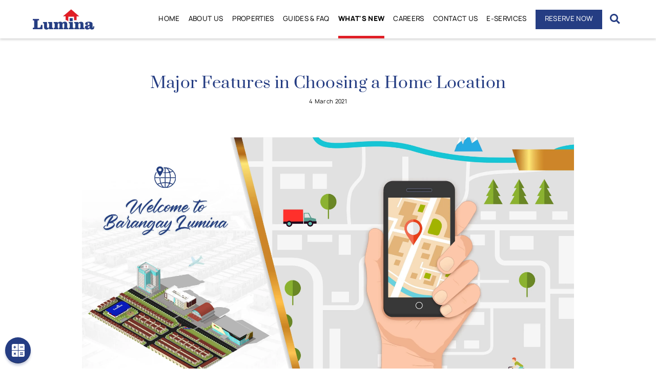

--- FILE ---
content_type: text/html; charset=utf-8
request_url: https://www.lumina.com.ph/news-and-blogs/blogs/major-features-in-choosing-a-home-location/
body_size: 18681
content:
<!DOCTYPE html><html class="no-js" lang="en"><head><base href="https://www.lumina.com.ph/"><!--[if lte IE 6]><![endif]--> <meta charset="utf-8"><meta content="IE=edge" http-equiv="X-UA-Compatible"><meta content="width=device-width, initial-scale=1.0, maximum-scale=1.0, user-scalable=0" name="viewport"><meta content="fd98fcca87494cd62ca195faef708c3d" name="p:domain_verify"><meta content="255466461321157" property="fb:pages"><!-- Google Tag Manager --><script type="0ea78dd453852f4bc498ad08-text/javascript">(function(w,d,s,l,i){w[l]=w[l]||[];w[l].push({'gtm.start':
        new Date().getTime(),event:'gtm.js'});var f=d.getElementsByTagName(s)[0],
        j=d.createElement(s),dl=l!='dataLayer'?'&l='+l:'';j.async=true;j.src=
        'https://www.googletagmanager.com/gtm.js?id='+i+dl;f.parentNode.insertBefore(j,f);
        })(window,document,'script','dataLayer','GTM-TR6P2K4');</script><!-- End Google Tag Manager --><link href="/assets/header-and-footer/f5a11882a5/lumina-favion-1.png" rel="shortcut icon" type="image/x-icon"><title>Major Features in Choosing a Home Location | Lumina Homes | Affordable House and Lot in Tanza</title><meta content="Know the major features that you have to check in choosing the location for your affordable house and lot purchase. All of these features are present in Lumina." name="description"><link href="https://www.lumina.com.ph/news-and-blogs/blogs/major-features-in-choosing-a-home-location/" rel="canonical"><meta content="index,follow" name="robots"><meta content="Major Features in Choosing a Home Location | Lumina Homes | Affordable House and Lot in Tanza" property="og:title"><meta content="Know the major features that you have to check in choosing the location for your affordable house and lot purchase. All of these features are present in Lumina." property="og:description"><meta content="website" property="og:type"><meta content="https://www.lumina.com.ph/news-and-blogs/blogs/major-features-in-choosing-a-home-location/" property="og:url"><meta content="en_US" property="og:locale"><meta content="Major Features in Choosing a Home Location | Lumina Homes | Affordable House and Lot in Tanza" name="twitter:title"><meta content="Know the major features that you have to check in choosing the location for your affordable house and lot purchase. All of these features are present in Lumina." name="twitter:description"><meta content="summary" name="twitter:card"><meta content="https://www.lumina.com.ph/assets/news-and-blogs-photos/Major-Features-in-Choosing-a-Home-Location/937f131b9d/Major-Features-in-Choosing-a-Home-Location.jpg" property="og:image"><meta content="https://www.lumina.com.ph/assets/news-and-blogs-photos/Major-Features-in-Choosing-a-Home-Location/937f131b9d/Major-Features-in-Choosing-a-Home-Location.jpg" name="twitter:image"><meta content="Lumina Homes" property="og:site_name"><meta content="@" name="twitter:site"><meta content="@" name="twitter:creator"><meta content="text/html; charset=utf-8" http-equiv="content-type"><!-- Ionicon --><link href="https://code.ionicframework.com/ionicons/1.5.2/css/ionicons.min.css" rel="stylesheet"><link href="https://unpkg.com/ionicons@4.5.10-0/dist/css/ionicons.min.css" rel="stylesheet"><!-- Font Awesome --><link href="https://cdnjs.cloudflare.com/ajax/libs/font-awesome/4.7.0/css/font-awesome.min.css" rel="stylesheet"><link href="https://cdnjs.cloudflare.com/ajax/libs/font-awesome/5.7.2/css/all.min.css" rel="stylesheet"><!-- Slick --><!-- Remodal --><!-- Light Gallery --><!-- SweetAlert --><!-- Recaptcha --><script async defer src="https://www.google.com/recaptcha/api.js" type="0ea78dd453852f4bc498ad08-text/javascript"></script><link href="/resources/themes/main/css/external/compiled.css" rel="stylesheet"><link href="/resources/themes/main/css/custom.css" rel="stylesheet"><link href="/resources/themes/main/css/sidenav.css?version=5" rel="stylesheet"> <!--[if lt IE 9]>
        <script src="//html5shiv.googlecode.com/svn/trunk/html5.js"></script>
        <![endif]--> <meta content="3722768531105353" property="fb:app_id"><style>#contact-iframe {
      min-height: 1500px;
  }



@media screen and (min-width: 425px) {
  #contact-iframe {
      min-height: 1100px;
  }
}

@media screen and (min-width: 769px) {
  #contact-iframe {
      min-height: 650px;
  }
}</style><style>#contact-iframe {
                min-height: 625px!important;
            }

          @media screen and (min-width: 425px) {
            #contact-iframe {
                min-height: 1100px!important;
            }
          }

          @media screen and (min-width: 769px) {
            #contact-iframe {
                min-height: 650px!important;
            }
          }

          @media screen and (max-width: 1321px) {
            #contact-iframe {
                min-height: 980px!important;
            }
          }

          @media screen and (max-width: 1023px) {
            #contact-iframe {
                min-height: 1090px!important;
            }
          }

          @media screen and (max-width: 639px) {
            #contact-iframe {
                min-height: 1600px!important;
            }
          }
          .custom-dropdown {
            position: relative;
            display: inline-block;
          }
          .custom-dropdown-content {
            display: none;
            position: absolute;
            background-color: #f9f9f9;
            min-width: 160px;
            box-shadow: 0px 8px 16px 0px rgba(0,0,0,0.2);
            padding: 12px 16px;
            z-index: 1;
          }
          .custom-dropdown:hover .custom-dropdown-content {
            display: block;
            font-size: 13px;
            padding: 0px;
            margin: 0px
          } 
          .selected-item:hover {
            background-color: #253d83;
            color: white
          }</style><!-- Meta Pixel Code --><script type="0ea78dd453852f4bc498ad08-text/javascript">!function(f,b,e,v,n,t,s)
       {if(f.fbq)return;n=f.fbq=function(){n.callMethod?
       n.callMethod.apply(n,arguments):n.queue.push(arguments)};
       if(!f._fbq)f._fbq=n;n.push=n;n.loaded=!0;n.version='2.0';
       n.queue=[];t=b.createElement(e);t.async=!0;
       t.src=v;s=b.getElementsByTagName(e)[0];
       s.parentNode.insertBefore(t,s)}(window, document,'script',
       'https://connect.facebook.net/en_US/fbevents.js');
       fbq('init', '863559924741871');
       fbq('track', 'PageView');</script><noscript><img height="1" src="https://www.facebook.com/tr?id=863559924741871&ev=PageView&noscript=1" style="display:none" width="1"></noscript><!-- End Meta Pixel Code --><script async src="https://platform-api.sharethis.com/js/sharethis.js#property=64b0b36dd695f60013b422df&product=inline-share-buttons" type="0ea78dd453852f4bc498ad08-text/javascript"></script><!-- Start of Odoo LiveChat --><script src="https://crmx.bria.com.ph/im_livechat/loader/5" type="0ea78dd453852f4bc498ad08-text/javascript"></script><script src="https://crmx.bria.com.ph/im_livechat/assets_embed.js" type="0ea78dd453852f4bc498ad08-text/javascript"></script><!-- End of Odoo LiveChat --><link href="/resources/themes/main/js/vendor/chosen/chosen.css?m=1729139776" rel="stylesheet"><link href="/resources/themes/main/css/vendor/intlTelInput.css?m=1729139776" rel="stylesheet"><link href="/resources/themes/main/fonts/Prata/style.css?m=1729139776" rel="stylesheet"><link href="/resources/themes/main/fonts/Manrope/style.css?m=1729139776" rel="stylesheet"><link href="/resources/themes/main/assets/app.css?m=1729139776" rel="stylesheet"><link href="/news-and-blogs/blogs/major-features-in-choosing-a-home-location/rss" rel="alternate" title="News and Blogs" type="application/rss+xml"></head> <body><script type="0ea78dd453852f4bc498ad08-text/javascript">window.fbAsyncInit = function () {
              FB.init({
                  appId: '3722768531105353',
                  autoLogAppEvents: true,
                  xfbml: true,
                  version: 'v3.2'
              });
          };</script> <script async defer src="https://connect.facebook.net/en_US/sdk.js" type="0ea78dd453852f4bc498ad08-text/javascript"></script> <!--[if lt IE 8]>
        <p class="browserupgrade">You are using an <strong>outdated</strong> browser. Please <a href="http://browsehappy.com/">upgrade your browser</a> to improve your experience.</p>
        <![endif]--> <div class="hdr-frm__spacing"></div> <header class="hdr-frm main-header"><div class="hdr-frm__cntnr"><div class="hdr-frm__logo-holder"><a href="https://www.lumina.com.ph/"><img alt="lumina-homes-logo" class="align-l img-fit" src="/assets/header-and-footer/5c768b91d2/lumina-homes-logo.png"></a></div> <div class="hdr-frm__menu-btn"><span></span> <span></span> <span></span></div> <div class="hdr-frm__menu hide-scroll-on-header"><div class="hdr-frm__menu-btn"><i class="fa fa-times"></i></div> <div class="custom-dropdown hdr-frm__item headerID link" id="1"><a class="custom-hover-header hdr-frm__link" href="/">Home</a> <div class="custom-dropdown-content"></div></div> <div class="custom-dropdown hdr-frm__item headerID link" id="2"><a class="custom-hover-header hdr-frm__link" href="/about/">About Us</a> <div class="custom-dropdown-content"></div></div> <div class="custom-dropdown hdr-frm__item headerID link" id="6"><a class="custom-hover-header hdr-frm__link" href="/property-listing/">Properties</a> <div class="custom-dropdown-content"></div></div> <div class="custom-dropdown hdr-frm__item headerID link" id="7"><a class="custom-hover-header hdr-frm__link" href="/buyers-and-sellers/">Guides &amp; FAQ</a> <div class="custom-dropdown-content"><a class="selected-item" href="/buyers-and-sellers/buyer/" style="display: block; padding: 5% 5% 5% 11%">Buyer&#039;s Guide</a> <a class="selected-item" href="/buyers-and-sellers/seller/" style="display: block; padding: 5% 5% 5% 11%">Seller&#039;s Guide</a> <a class="selected-item" href="/buyers-and-sellers/frequently-asked-questions/" style="display: block; padding: 5% 5% 5% 11%">Frequently Asked Questions</a></div></div> <div class="custom-dropdown hdr-frm__item headerID section" id="8"><a class="custom-hover-header hdr-frm__link" href="/news-and-blogs/">What&#039;s New</a> <div class="custom-dropdown-content"><a class="selected-item" href="https://www.lumina.com.ph/news-and-blogs/news/" style="display: block; padding: 5% 5% 5% 11%;">News</a> <a class="selected-item" href="https://www.lumina.com.ph/news-and-blogs/blogs/" style="display: block; padding: 5% 5% 5% 11%;">Blogs</a> <a class="selected-item" href="https://www.lumina.com.ph/news-and-blogs/vlogs/" style="display: block; padding: 5% 5% 5% 11%;">Vlogs</a> <a class="selected-item" href="https://www.lumina.com.ph/live-event/" style="display: block; padding: 5% 5% 5% 11%;">Live</a></div></div> <div class="custom-dropdown hdr-frm__item headerID link" id="11"><a class="custom-hover-header hdr-frm__link" href="/news-and-blogs/blogs/major-features-in-choosing-a-home-location/#">Careers</a> <div class="custom-dropdown-content"><a class="selected-item" href="https://www.lumina.com.ph/careers/" style="display: block; padding: 5% 5% 5% 11%;">Job Openings</a> <a class="selected-item" href="https://www.lumina.com.ph/influencer-affiliate-marketing-program" style="display: block; padding: 5% 5% 5% 11%;">Influencers Program</a></div></div> <div class="custom-dropdown hdr-frm__item headerID link" id="3"><a class="custom-hover-header hdr-frm__link" href="/contact/">Contact Us</a> <div class="custom-dropdown-content"></div></div> <div class="custom-dropdown hdr-frm__item headerID" id="296" style="margin-top:0px"><a class="custom-font-size hdr-frm__link" style="cursor: pointer">E-SERVICES</a> <div class="custom-dropdown-content"><a class="selected-item" href="https://apps.vistaland.com.ph/LuminaPaymentPortal/" style="display: block; padding: 5% 5% 5% 11%" target="_blank">Pay Online</a> <a class="selected-item" href="https://appointments.lumina.com.ph/" style="display: block; padding: 5% 5% 5% 11%" target="_blank">Book Appointment</a> <a class="selected-item" href="https://eservices.lumina.com.ph/" style="display: block; padding: 5% 5% 5% 11%" target="_blank">View Other Services</a></div></div> <div class="btn hdr-frm__item headerID" id="296" style="margin-top:0px"><a class="custom-font-size hdr-frm__link" href="https://onlinereservation.lumina.com.ph" style="cursor: pointer" target="_blank">RESERVE NOW</a></div> <button class="action form-group--no-label" id="Form_SearchForm_action_doSiteSearch" name="action_doSiteSearch" style="padding: 7px; background: transparent; border:none 1px #253d83; border-radius: 0px; font-size: 120%; color: white; cursor: pointer;" type="submit"><i class="fa-search fas" style="color:#253d83"></i></button></div></div> <div class="d-none searchbarheader" style="position: relative"><form action="home/SearchForm" enctype="application/x-www-form-urlencoded" id="Form_SearchForm" method="get"><div class="frm-cntnr width--60" style="padding: 1%; display: flex"><div class="frm-form__row" style="width: 75%"><input class="btn frm-form__input hdr-frm__link input searchbar text width--100" id="Form_SearchForm_Name" name="Keyword" placeholder="Quick Search" required style="height: 92%!important; padding: 0 2% 0 2%" type="text"></div> <div class="frm-form__row"><button class="action form-group--no-label frm-btn" id="Form_SearchForm_action_doSiteSearch" name="action_doSiteSearch" style="color: white; background-color: #253d83; width: 100%" type="submit"><p>Search</p></button></div></div></form></div></header> <div class="main"><section class="nws-frm nws-frm1 s-nws"><div class="animate-up frm-cntnr frm-padding width--75"><div class="align-c frm-title"><h1 class="h2 type-1">Major Features in Choosing a Home Location</h1> <small>4 March 2021</small></div> <div class="s-nws__img"><div class="page-bg--16"><img alt="Major Features in Choosing a Home Location" class="lazy page-bg page-bg--cover" data-src="/assets/news-and-blogs-photos/Major-Features-in-Choosing-a-Home-Location/Major-Features-in-Choosing-a-Home-Location.webp" loading="lazy" src="/assets/news-and-blogs-photos/Major-Features-in-Choosing-a-Home-Location/Major-Features-in-Choosing-a-Home-Location.webp" style="object-fit: cover"></div></div></div></section> <section class="nws-frm nws-frm2 s-nws"><div class="animate-up frm-cntnr frm-padding width--75"><div class="nws-frm2__cntnr"><div class="frm-desc nws-frm2__col"><div class="m-margin-b"><!-- Go to www.addthis.com/dashboard to customize your tools --> <script src="//s7.addthis.com/js/300/addthis_widget.js#pubid=ra-6359e7cf1cdd3262" type="0ea78dd453852f4bc498ad08-text/javascript"></script> <!-- Go to www.addthis.com/dashboard to customize your tools --> <div class="addthis_inline_share_toolbox at-mobile"><a class="active frm-btn outline-blue" href="/contact/" style="float: right; text-decoration: none; padding: 9px 30px; background-color: #253d83; color: white;" target="_blank"><p>Inquire Now</p></a></div></div> <p><span data-preserver-spaces="true">The number of people who prefer to <a href="/news-and-blogs/blogs/living-near-the-metro-with-lumina-homes/" rel="noopener" target="_blank" title="Choose living near the Metro with Lumina Homes!">live in the provinces near the Metro</a> is surging these days. More people aim to buy a much affordable house and lot than the ones offered in the city. Some even prefer <a href="/news-and-blogs/blogs/achieve-the-dream-countryside-living-with-lumina-camarines-norte/" rel="noopener" target="_blank" title="Read about dream countryside living in Camarines Norte!">less crowded places to reside</a> in as this would be good for their physical and mental health, even after this pandemic.</span></p><p>&nbsp;</p><p><span data-preserver-spaces="true">We always hear that when <a href="/news-and-blogs/blogs/five-factors-to-consider-in-choosing-your-home/" rel="noopener" target="_blank" title="Read about Five Factors to Consider in Choosing Your Home!">choosing a home</a>, you should prioritize "Location, location, location" since it is a common mantra in real estate. It may be a piece of good advice, but most people have no idea what it means.</span></p><p>&nbsp;</p><p><span data-preserver-spaces="true">Just like how <a href="/news-and-blogs/blogs/5-helpful-tips/" rel="noopener" target="_blank" title="Get helpful tips in buying first-ever house and lot!">first-time homebuyers</a> are confused about the steps on buying an affordable house and lot, looking for the right location can be simple. Especially if you are geared-up on what are the major features to consider when choosing a home location. When buying a property, you should do it with a plan in mind, so this list might help you ease out your worries.</span></p><p>&nbsp;</p><h2>What are the major features in choosing the right home location?</h2><p>&nbsp;</p><h2><strong>1. Job Opportunities in the Vicinity</strong></h2><p>&nbsp;</p><div class="captionImage center" style="width: 700px;"><img alt="Lumina Homes Tip in Choosing Home Location: Check for job opportunities in the area." class="center image ss-htmleditorfield-file" height="466" loading="lazy" src="/assets/news-and-blogs-photos/Major-Features-in-Choosing-a-Home-Location/84749bda4f/two-smiling-business-partners-shaking-hands__ResizedImageWzcwMCw0NjZd.jpg" title="two smiling business partners shaking hands" width="700"><p class="caption center">Lumina Homes Tip in Choosing Home Location: Check for job opportunities in the area.</p></div><p><span data-preserver-spaces="true">The first thing that a homebuyer should consider would be the availability of livelihood. Of course, everybody needs a source of income to live decently. You can research the buildings or offices that are available near the area and make sure that your previous job experiences will somehow match the positions they are offering. You could also check on the products or services that are most popular within the vicinity if you are aiming to establish your own business. Nowadays, when we can do the work from home setup, all we need to check is a stable internet connection and visualizing your workspace on your house model of choice.</span></p><p>&nbsp;</p><h2><strong>2. Neighborhood</strong></h2><p>&nbsp;</p><div class="captionImage center" style="width: 700px;"><img alt="Lumina Homes Tip in Choosing Home Location: Check the safety of the neighborhood." class="center image ss-htmleditorfield-file" height="466" loading="lazy" src="/assets/news-and-blogs-photos/Major-Features-in-Choosing-a-Home-Location/d97f4f923d/group-beautiful-smart-business-freelance-asian-women-smart-casual-wear-working-together-lap__ResizedImageWzcwMCw0NjZd.jpg" title="group beautiful smart business freelance asian women smart casual wear working together lap" width="700"><p class="caption center">Lumina Homes Tip in Choosing Home Location: Check the safety of the neighborhood.</p></div><p><span data-preserver-spaces="true">The appeal of the neighborhood may mainly be a matter of personal choice. So the best way to say it:&nbsp;</span><em><span data-preserver-spaces="true">"Buy in a location where you can picture yourself living in that area as a community that is best for your family."</span></em></p><p>&nbsp;</p><p><span data-preserver-spaces="true">When I say picture out, it is not just the present that matters, but future ones as well. The upcoming developments in the area like new hospitals, schools, public transportation, and other infrastructure can dramatically change how you visualize living in that community.</span></p><p>&nbsp;</p><h2><strong>3. Proximity to Daily Activities</strong></h2><p>&nbsp;</p><div class="captionImage center" style="width: 700px;"><img alt="Lumina Homes Tip in Choosing Home Location: Check the proximity to daily activities." class="center image ss-htmleditorfield-file" height="467" loading="lazy" src="/assets/news-and-blogs-photos/Major-Features-in-Choosing-a-Home-Location/29be2c8c2b/jogging-couple__ResizedImageWzcwMCw0Njdd.jpg" title="jogging couple" width="700"><p class="caption center">Lumina Homes Tip in Choosing Home Location: Check the proximity to daily activities.</p></div><p><span data-preserver-spaces="true">Proximity to daily activities and basic needs will help you ensure your family's health and your life's sustainability in that area.</span></p><p>&nbsp;</p><p><span data-preserver-spaces="true">In terms of <a href="https://www.brittany.com.ph/blogs/importance-of-location-and-accessibility/#accessibility" rel="noopener" target="_blank" title="Read Brittany blog about the importance of location and accessibility!">accessibility</a>, another essential thing to consider is if the house and lot you are eyeing are near the major roads and highways. You will not have any problem going to and fro the city since you can easily access the major roads and highways going to the Metro. It will ease your travel and save you a lot of time on the road, whether it be through public transportation or via private vehicle.</span></p><p>&nbsp;</p><h2><strong>4. Safety and Security of the Area</strong></h2><p>&nbsp;</p><div class="captionImage center" style="width: 700px;"><img alt="Lumina Homes Tip in Choosing Home Location: Check the safety and security of the area." class="center image ss-htmleditorfield-file" height="467" loading="lazy" src="/assets/news-and-blogs-photos/Major-Features-in-Choosing-a-Home-Location/8023bb699e/boy-hangs-from-bar-by-his-hand-park__ResizedImageWzcwMCw0Njdd.jpg" title="boy hangs from bar by his hand park" width="700"><p class="caption center">Lumina Homes Tip in Choosing Home Location: Check the safety and security of the area.</p></div><p><span data-preserver-spaces="true">Talking about health and sustainability, the last but not the least thing to check is the area's safety and security. Does the community you would like to reside in have a 24/7 guardhouse that will ensure its security? Security and safety are vital, especially if you travel a lot or have little children who need to be cared for. It's easier to breathe when you know that your family is safe in the community they are living in.</span></p><p>&nbsp;</p><p><span data-preserver-spaces="true">Choosing a good home <a href="https://www.crownasia.com.ph/news-and-blogs/lifestyle-blogs/selected/the-importance-of-location-in-real-estate-market#location" rel="noopener" target="_blank">location</a> is not entirely subjective. It should be based on the criteria that you set that will match both your lifestyle and needs.</span></p><p>&nbsp;</p><p><span data-preserver-spaces="true">Suppose you are looking for an affordable yet durable house and lot for sale in Tanza, Cavite. Let us use the assessment based on the criteria that we have made above.&nbsp;</span></p><h3>&nbsp;</h3><h3><strong><a href="https://www.lumina.com.ph/property-listing/property/lumina-tanza#Lumina%20Tanza" rel="noopener" target="_blank" title="Check Lumina Tanza among Lumina Homes&#039; available properties!">Lumina Tanza</a></strong></h3><p><span data-preserver-spaces="true">Brgy. Bagtas, Tanza, Cavite</span></p><p>&nbsp;</p><div class="captionImage center" style="width: 700px;"><img alt="Welcome to Lumina Tanza" class="center image ss-htmleditorfield-file" height="308" loading="lazy" src="/assets/news-and-blogs-photos/Major-Features-in-Choosing-a-Home-Location/72c1807cb2/lumina-tanza__ResizedImageWzcwMCwzMDhd.jpg" title="lumina tanza" width="700"><p class="caption center">Welcome to Lumina Tanza</p></div><h3><strong>Job Opportunities.</strong></h3><p><span data-preserver-spaces="true">Lumina Tanza is a 500-hectare master-planned community that is 30-45 minutes away from Pasay, Manila.</span></p><p>&nbsp;</p><h3><strong>Neighborhood.</strong></h3><h5><span style="text-decoration: underline;">Marketplace, Malls, &amp; Leisure Areas</span></h5><ul><li><span data-preserver-spaces="true">Vistamall Tanza</span></li> <li><span data-preserver-spaces="true">Puregold Tanza</span></li> <li><span data-preserver-spaces="true">Tanza Oasis Hotel and Resort</span></li></ul><h5><span style="text-decoration: underline;">Major Roads, Highways, &amp; Expressways</span></h5><ul><li><span data-preserver-spaces="true">CALAX</span></li> <li><span data-preserver-spaces="true">CAVITEX</span></li> <li><span data-preserver-spaces="true">Governor's Drive</span></li></ul><h5><span style="text-decoration: underline;">Transport Terminals</span></h5><ul><li><span data-preserver-spaces="true">Cavite Gateway Terminal</span></li> <li><span data-preserver-spaces="true">Vistamall Tanza P2P Terminal</span></li></ul><h5><span style="text-decoration: underline;">Local Government Offices</span></h5><ul><li><span data-preserver-spaces="true">Provincial Government of Cavite</span></li> <li><span data-preserver-spaces="true">Bureau of Internal Revenue</span></li> <li><span data-preserver-spaces="true">PhilHealth Office</span></li></ul><p>&nbsp;</p><h3><strong>Proximity to Daily Activities.</strong></h3><h5><span style="text-decoration: underline;">Schools, Colleges, &amp; Universities</span></h5><ul><li><span data-preserver-spaces="true">Good Tree International School</span></li> <li><span data-preserver-spaces="true">Tanza National Comprehensive Highschool</span></li> <li><span data-preserver-spaces="true">Cavite State University (Main Campus)</span></li></ul><h5><span style="text-decoration: underline;">Hospitals &amp; Clinics</span></h5><ul><li><span data-preserver-spaces="true">M.V. Santiago Health Care</span></li> <li><span data-preserver-spaces="true">Divine Grace Medical Center</span></li> <li><span data-preserver-spaces="true">Gen. Emilio Aguinaldo Memorial Hospital</span></li></ul><h5><span style="text-decoration: underline;">Places of Worship</span></h5><ul><li><span data-preserver-spaces="true">Iglesia Ni Cristo</span></li> <li><span data-preserver-spaces="true">St. Jude Parish Church</span></li> <li><span data-preserver-spaces="true">Diocesan Shrine of St. Augustine</span></li></ul><p>&nbsp;</p><h3><strong>Safety and Security in the Area.&nbsp;</strong></h3><p><span data-preserver-spaces="true">Lumina Tanza has the following amenities:</span></p><ul><li><span data-preserver-spaces="true">Covered Court</span></li> <li><span data-preserver-spaces="true">Parks and Playground</span></li> <li><span data-preserver-spaces="true">Shuttle Service</span></li> <li><span data-preserver-spaces="true">Guarded Entrance</span></li> <li><span data-preserver-spaces="true">Perimeter Fence</span></li></ul><p>&nbsp;</p><h5><strong>Related Articles:</strong></h5><ul><li><h5><a href="/news-and-blogs/blogs/your-lucky-home-based-on-your-chinese-zodiac/" rel="noopener" target="_blank" title="Know your lucky Lumina Home based on your zodiac!"><span data-preserver-spaces="true">Your Lucky Home Based On Your Chinese Zodiac</span></a></h5></li> <li><h5><a href="/news-and-blogs/blogs/own-a-pre-selling-home-in-your-20s/" rel="noopener" target="_blank" title="Read about owning a pre-selling home in your 20s!"><span data-preserver-spaces="true">Own a Pre-selling Home in Your Twenties</span></a></h5></li> <li><h5><a href="/news-and-blogs/blogs/13-reasons-why-lumina-is-the-best-place-to-live-at/" rel="noopener" target="_blank" title="Know 13 reasons why Lumina Homes is the best place to live at!"><span data-preserver-spaces="true">13 Reasons Why Lumina Homes is the Best Place to Live at</span></a></h5></li></ul><div class="frm-desc nws-frm2__col"><h6>***</h6> <h6>For more information on Lumina Homes, contact (0917) 629 6523.</h6> <h6>Visit our official website at&nbsp;<a class="editor-rtfLink ss-broken" href="https://www.lumina.com.ph/" rel="noopener" target="_blank">www.lumina.com.ph</a>&nbsp;and like/follow our official online channels:&nbsp;<a class="editor-rtfLink" href="https://www.facebook.com/luminahomesoffical" rel="noopener" target="_blank">Facebook</a>,&nbsp;<a class="editor-rtfLink" href="https://www.twitter.com/lumina_official" rel="noopener" target="_blank">Twitter</a>,&nbsp;<a class="editor-rtfLink" href="https://www.instagram.com/luminahomesofficial" rel="noopener" target="_blank">Instagram</a>,&nbsp;<a class="editor-rtfLink" href="https://www.youtube.com/luminahomesofficial" rel="noopener" target="_blank">YouTube</a>, Google MyBusiness &amp; Google Maps,&nbsp;<a class="editor-rtfLink" href="https://www.pinterest.ph/luminaofficial" rel="noopener" target="_blank">Pinterest</a>,&nbsp;<a class="editor-rtfLink" href="https://bit.ly/luminahomesofficial" rel="noopener" target="_blank">Spotify</a>,&nbsp;<a class="editor-rtfLink" href="https://bit.ly/lumina-viber-community-invite" rel="noopener" target="_blank">Viber</a>,&nbsp;<a class="editor-rtfLink" href="https://bit.ly/lumina-telegram-invite" rel="noopener" target="_blank">Telegram</a>,&nbsp;<a class="editor-rtfLink" href="https://www.lazada.com.ph/shop/lumina-homes/" rel="noopener" target="_blank">Lazada</a>, and&nbsp;<a class="editor-rtfLink" href="https://www.shopee.ph/luminahomesofficial" rel="noopener" target="_blank">Shopee.</a></h6></div> <div id="fb-root`"></div> <!--COMMENTS WILL LOAD IN THIS DIV --> <div class="fb-comments" data-href="https://www.lumina.com.ph/news-and-blogs/blogs/major-features-in-choosing-a-home-location/" data-numposts="5" data-width="100%"></div></div> <div class="nws-frm2__col sticky"><div class="frm-title"><h2 class="type-1">Recommended Properties</h2></div> <div class="custom_slick_slider frm-card__row"><div class="frm-card frm-card-holder px-0 width--100" style="padding:5px"><div><div class="frm-card__img-holder page-bg--16"><img alt="welcome to lumina sariaya min" class="lazy page-bg page-bg--cover" data-src="/assets/properties-project-gallery/Lumina-Sariaya/lumina-sariaya-header/welcome-to-lumina-sariaya-min.webp" loading="lazy" src="/assets/properties-project-gallery/Lumina-Sariaya/lumina-sariaya-header/welcome-to-lumina-sariaya-min.webp" style="object-fit: cover"> <div class="frm-card__hover"><div class="vertical-parent"><div class="vertical-align"><div class="frm-overlay"></div> <a class="frm-btn outline-white s-pa" href="/property-listing/property/lumina-sariaya"><p>Show Details</p></a></div></div></div></div> <div class="frm-card__details m-padding" style="padding: 10px 0px 0px 0px; border: none"><h4 class="custom_property_name fntwght--bold font-2 type-1">Lumina Sariaya</h4> <div class="frm-card__feature"><img alt="map-marker" src="/resources/themes/main/images/icons/map-marker.png"> <p>Brgy. Sampaloc Santo Cristo, Sariaya, Quezon</p></div></div></div></div> <div class="frm-card frm-card-holder px-0 width--100" style="padding:5px"><div><div class="frm-card__img-holder page-bg--16"><img alt="lumina tanza angeli townhouses min" class="lazy page-bg page-bg--cover" data-src="/assets/properties-project-gallery/Lumina-Tanza/lumina-tanza-header/lumina-tanza-angeli-townhouses-min.webp" loading="lazy" src="/assets/properties-project-gallery/Lumina-Tanza/lumina-tanza-header/lumina-tanza-angeli-townhouses-min.webp" style="object-fit: cover"> <div class="frm-card__hover"><div class="vertical-parent"><div class="vertical-align"><div class="frm-overlay"></div> <a class="frm-btn outline-white s-pa" href="/property-listing/property/lumina-pagadian"><p>Show Details</p></a></div></div></div></div> <div class="frm-card__details m-padding" style="padding: 10px 0px 0px 0px; border: none"><h4 class="custom_property_name fntwght--bold font-2 type-1">Lumina Pagadian</h4> <div class="frm-card__feature"><img alt="map-marker" src="/resources/themes/main/images/icons/map-marker.png"> <p>Brgy. Tiguma, Pagadian City, Zamboanga del Sur</p></div></div></div></div> <div class="frm-card frm-card-holder px-0 width--100" style="padding:5px"><div><div class="frm-card__img-holder page-bg--16"><img alt="lumina pandi angelique townhouses 1 min" class="lazy page-bg page-bg--cover" data-src="/assets/properties-project-gallery/Lumina-Pandi/lumina-pandi-header/lumina-pandi-angelique-townhouses-1-min.webp" loading="lazy" src="/assets/properties-project-gallery/Lumina-Pandi/lumina-pandi-header/lumina-pandi-angelique-townhouses-1-min.webp" style="object-fit: cover"> <div class="frm-card__hover"><div class="vertical-parent"><div class="vertical-align"><div class="frm-overlay"></div> <a class="frm-btn outline-white s-pa" href="/property-listing/property/lumina-pandi"><p>Show Details</p></a></div></div></div></div> <div class="frm-card__details m-padding" style="padding: 10px 0px 0px 0px; border: none"><h4 class="custom_property_name fntwght--bold font-2 type-1">Lumina Pandi </h4> <div class="frm-card__feature"><img alt="map-marker" src="/resources/themes/main/images/icons/map-marker.png"> <p>Brgy. Pinagkuartelan, Pandi, Bulacan</p></div></div></div></div> <div class="frm-card frm-card-holder px-0 width--100" style="padding:5px"><div><div class="frm-card__img-holder page-bg--16"><img alt="lumina quezon angelique home 1 min" class="lazy page-bg page-bg--cover" data-src="/assets/properties-project-gallery/Lumina-Quezon/lumina-quezon-header/lumina-quezon-angelique-home-1-min.webp" loading="lazy" src="/assets/properties-project-gallery/Lumina-Quezon/lumina-quezon-header/lumina-quezon-angelique-home-1-min.webp" style="object-fit: cover"> <div class="frm-card__hover"><div class="vertical-parent"><div class="vertical-align"><div class="frm-overlay"></div> <a class="frm-btn outline-white s-pa" href="/property-listing/property/lumina-quezon"><p>Show Details</p></a></div></div></div></div> <div class="frm-card__details m-padding" style="padding: 10px 0px 0px 0px; border: none"><h4 class="custom_property_name fntwght--bold font-2 type-1">Lumina Quezon</h4> <div class="frm-card__feature"><img alt="map-marker" src="/resources/themes/main/images/icons/map-marker.png"> <p>Brgy. Isabang, Tayabas, Quezon</p></div></div></div></div> <div class="frm-card frm-card-holder px-0 width--100" style="padding:5px"><div><div class="frm-card__img-holder page-bg--16"><img alt="lumina tanza angeli single firewall homes v2 min" class="lazy page-bg page-bg--cover" data-src="/assets/properties-project-gallery/Lumina-Tanza/lumina-tanza-header/lumina-tanza-angeli-single-firewall-homes-v2-min.webp" loading="lazy" src="/assets/properties-project-gallery/Lumina-Tanza/lumina-tanza-header/lumina-tanza-angeli-single-firewall-homes-v2-min.webp" style="object-fit: cover"> <div class="frm-card__hover"><div class="vertical-parent"><div class="vertical-align"><div class="frm-overlay"></div> <a class="frm-btn outline-white s-pa" href="/property-listing/property/lumina-san-miguel"><p>Show Details</p></a></div></div></div></div> <div class="frm-card__details m-padding" style="padding: 10px 0px 0px 0px; border: none"><h4 class="custom_property_name fntwght--bold font-2 type-1">Lumina San Miguel</h4> <div class="frm-card__feature"><img alt="map-marker" src="/resources/themes/main/images/icons/map-marker.png"> <p>Brgy. Buliran, San Miguel, Bulacan</p></div></div></div></div> <div class="frm-card frm-card-holder px-0 width--100" style="padding:5px"><div><div class="frm-card__img-holder page-bg--16"><img alt="welcome to lumina tanauan min" class="lazy page-bg page-bg--cover" data-src="/assets/properties-project-gallery/Lumina-Tanauan/lumina-tanauan-header/welcome-to-lumina-tanauan-min.webp" loading="lazy" src="/assets/properties-project-gallery/Lumina-Tanauan/lumina-tanauan-header/welcome-to-lumina-tanauan-min.webp" style="object-fit: cover"> <div class="frm-card__hover"><div class="vertical-parent"><div class="vertical-align"><div class="frm-overlay"></div> <a class="frm-btn outline-white s-pa" href="/property-listing/property/lumina-tanauan"><p>Show Details</p></a></div></div></div></div> <div class="frm-card__details m-padding" style="padding: 10px 0px 0px 0px; border: none"><h4 class="custom_property_name fntwght--bold font-2 type-1">Lumina Tanauan</h4> <div class="frm-card__feature"><img alt="map-marker" src="/resources/themes/main/images/icons/map-marker.png"> <p>Brgy. Hidalgo, Tanauan City, Batangas</p></div></div></div></div> <div class="frm-card frm-card-holder px-0 width--100" style="padding:5px"><div><div class="frm-card__img-holder page-bg--16"><img alt="lumina tanza angeli single firewall homes v2 min" class="lazy page-bg page-bg--cover" data-src="/assets/properties-project-gallery/Lumina-Tanza/lumina-tanza-header/lumina-tanza-angeli-single-firewall-homes-v2-min.webp" loading="lazy" src="/assets/properties-project-gallery/Lumina-Tanza/lumina-tanza-header/lumina-tanza-angeli-single-firewall-homes-v2-min.webp" style="object-fit: cover"> <div class="frm-card__hover"><div class="vertical-parent"><div class="vertical-align"><div class="frm-overlay"></div> <a class="frm-btn outline-white s-pa" href="/property-listing/property/lumina-sorsogon"><p>Show Details</p></a></div></div></div></div> <div class="frm-card__details m-padding" style="padding: 10px 0px 0px 0px; border: none"><h4 class="custom_property_name fntwght--bold font-2 type-1">Lumina Sorsogon</h4> <div class="frm-card__feature"><img alt="map-marker" src="/resources/themes/main/images/icons/map-marker.png"> <p>Brgy. Macabog, Sorsogon City, Sorsogon</p></div></div></div></div> <div class="frm-card frm-card-holder px-0 width--100" style="padding:5px"><div><div class="frm-card__img-holder page-bg--16"><img alt="Lumina San Juan sold out" class="lazy page-bg page-bg--cover" data-src="/assets/properties-project-gallery/Lumina-San-Juan/Lumina-San-Juan-sold-out.png" loading="lazy" src="/assets/properties-project-gallery/Lumina-San-Juan/Lumina-San-Juan-sold-out.png" style="object-fit: cover"> <div class="frm-card__hover"><div class="vertical-parent"><div class="vertical-align"><div class="frm-overlay"></div> <a class="frm-btn outline-white s-pa" href="/property-listing/property/lumina-san-juan"><p>Show Details</p></a></div></div></div></div> <div class="frm-card__details m-padding" style="padding: 10px 0px 0px 0px; border: none"><h4 class="custom_property_name fntwght--bold font-2 type-1">Lumina San Juan</h4> <div class="frm-card__feature"><img alt="map-marker" src="/resources/themes/main/images/icons/map-marker.png"> <p>Brgy. Calincamasan, San Juan, La Union</p></div></div></div></div> <div class="frm-card frm-card-holder px-0 width--100" style="padding:5px"><div><div class="frm-card__img-holder page-bg--16"><img alt="lumina bauan available home models min" class="lazy page-bg page-bg--cover" data-src="/assets/properties-project-gallery/Lumina-Bauan/lumina-bauan-header/lumina-bauan-available-home-models-min.webp" loading="lazy" src="/assets/properties-project-gallery/Lumina-Bauan/lumina-bauan-header/lumina-bauan-available-home-models-min.webp" style="object-fit: cover"> <div class="frm-card__hover"><div class="vertical-parent"><div class="vertical-align"><div class="frm-overlay"></div> <a class="frm-btn outline-white s-pa" href="/property-listing/property/lumina-baras"><p>Show Details</p></a></div></div></div></div> <div class="frm-card__details m-padding" style="padding: 10px 0px 0px 0px; border: none"><h4 class="custom_property_name fntwght--bold font-2 type-1">Lumina Baras</h4> <div class="frm-card__feature"><img alt="map-marker" src="/resources/themes/main/images/icons/map-marker.png"> <p>Latigo Drive Brgy. Concepcion Baras, Rizal</p></div></div></div></div> <div class="frm-card frm-card-holder px-0 width--100" style="padding:5px"><div><div class="frm-card__img-holder page-bg--16"><img alt="lumina bauan available home models min" class="lazy page-bg page-bg--cover" data-src="/assets/properties-project-gallery/Lumina-Bauan/lumina-bauan-header/lumina-bauan-available-home-models-min.webp" loading="lazy" src="/assets/properties-project-gallery/Lumina-Bauan/lumina-bauan-header/lumina-bauan-available-home-models-min.webp" style="object-fit: cover"> <div class="frm-card__hover"><div class="vertical-parent"><div class="vertical-align"><div class="frm-overlay"></div> <a class="frm-btn outline-white s-pa" href="/property-listing/property/lumina-legazpi"><p>Show Details</p></a></div></div></div></div> <div class="frm-card__details m-padding" style="padding: 10px 0px 0px 0px; border: none"><h4 class="custom_property_name fntwght--bold font-2 type-1">Lumina Legazpi</h4> <div class="frm-card__feature"><img alt="map-marker" src="/resources/themes/main/images/icons/map-marker.png"> <p>Sitio San Jose, Brgy. Maslog Legazpi City</p></div></div></div></div> <div class="frm-card frm-card-holder px-0 width--100" style="padding:5px"><div><div class="frm-card__img-holder page-bg--16"><img alt="lumina lipa angelique home 2 2 min" class="lazy page-bg page-bg--cover" data-src="/assets/properties-project-gallery/Lumina-Lipa/lumina-lipa-header/lumina-lipa-angelique-home-2-2-min.webp" loading="lazy" src="/assets/properties-project-gallery/Lumina-Lipa/lumina-lipa-header/lumina-lipa-angelique-home-2-2-min.webp" style="object-fit: cover"> <div class="frm-card__hover"><div class="vertical-parent"><div class="vertical-align"><div class="frm-overlay"></div> <a class="frm-btn outline-white s-pa" href="/property-listing/property/lumina-lipa"><p>Show Details</p></a></div></div></div></div> <div class="frm-card__details m-padding" style="padding: 10px 0px 0px 0px; border: none"><h4 class="custom_property_name fntwght--bold font-2 type-1">Lumina Lipa</h4> <div class="frm-card__feature"><img alt="map-marker" src="/resources/themes/main/images/icons/map-marker.png"> <p>Brgy. Tangway, Lipa City, Batangas</p></div></div></div></div> <div class="frm-card frm-card-holder px-0 width--100" style="padding:5px"><div><div class="frm-card__img-holder page-bg--16"><img alt="lumina pampanga angelique townhouses min" class="lazy page-bg page-bg--cover" data-src="/assets/properties-project-gallery/Lumina-Pampanga/lumina-pampanga-header/lumina-pampanga-angelique-townhouses-min.webp" loading="lazy" src="/assets/properties-project-gallery/Lumina-Pampanga/lumina-pampanga-header/lumina-pampanga-angelique-townhouses-min.webp" style="object-fit: cover"> <div class="frm-card__hover"><div class="vertical-parent"><div class="vertical-align"><div class="frm-overlay"></div> <a class="frm-btn outline-white s-pa" href="/property-listing/property/lumina-malaybalay"><p>Show Details</p></a></div></div></div></div> <div class="frm-card__details m-padding" style="padding: 10px 0px 0px 0px; border: none"><h4 class="custom_property_name fntwght--bold font-2 type-1">Lumina Malaybalay</h4> <div class="frm-card__feature"><img alt="map-marker" src="/resources/themes/main/images/icons/map-marker.png"> <p> Barangay Casisang Diversion Road, Malaybalay City, Bukidnon</p></div></div></div></div></div> <div class="align-c" style="padding: 10px 0px 30px 0px"><a class="active align-c btn-block frm-btn outline-blue" href="/property-listing/" style="text-decoration: none; padding: 9px 30px; background-color: #253d83; color: white;"><p>View All</p></a></div> <div class="frm-title l-margin-t"><h2 class="type-1">What's New</h2></div> <div class="frm-card__row"><a class="frm-card frm-card--hrzntl m-margin-b width--100" href="/news-and-blogs/blogs/how-to-transfer-land-title-in-the-philippines/"><div class="frm-card__img-holder"><div class="page-bg--100"><img alt="How to Transfer Land Title in the Philippines" class="lazy page-bg page-bg--cover" data-src="/assets/news-and-blogs-photos/How-to-Transfer-Land-Title-in-the-Philippines/How-to-Transfer-Land-Title-in-the-Philippines.webp" loading="lazy" src="/assets/news-and-blogs-photos/How-to-Transfer-Land-Title-in-the-Philippines/How-to-Transfer-Land-Title-in-the-Philippines.webp" style="object-fit: cover"></div></div> <div class="frm-card__details"><small>3 May 2022</small> <h4 class="fntwght--bold font-2 related_article_title s-margin-b">How to Transfer Land Title in the Philippines</h4></div></a> <a class="frm-card frm-card--hrzntl m-margin-b width--100" href="/news-and-blogs/blogs/top-chinese-new-year-activities-online/"><div class="frm-card__img-holder"><div class="page-bg--100"><img alt="Top Chinese New Year Activities Online this 2022" class="lazy page-bg page-bg--cover" data-src="/assets/news-and-blogs-photos/Top-Chinese-New-Year-Activities-Online-this-2022/Top-Chinese-New-Year-Activities-Online-this-2022.png" loading="lazy" src="/assets/news-and-blogs-photos/Top-Chinese-New-Year-Activities-Online-this-2022/Top-Chinese-New-Year-Activities-Online-this-2022.png" style="object-fit: cover"></div></div> <div class="frm-card__details"><small>12 January 2022</small> <h4 class="fntwght--bold font-2 related_article_title s-margin-b">Top Chinese New Year Activities Online this 2022</h4></div></a> <a class="frm-card frm-card--hrzntl m-margin-b width--100" href="/news-and-blogs/blogs/top-3-reasons-why-pililla-makes-an-awesome-location-for-your-property-investment/"><div class="frm-card__img-holder"><div class="page-bg--100"><img alt="article banner for Top 3 Reasons Why Pililla Makes an Awesome Location for Your Property Investment" class="lazy page-bg page-bg--cover" data-src="/assets/news-and-blogs-photos/Top-3-Reasons-Why-Pililla-Makes-an-Awesome-Location-for-Your-Property-Investment/article-banner-for-Top-3-Reasons-Why-Pililla-Makes-an-Awesome-Location-for-Your-Property-Investment.webp" loading="lazy" src="/assets/news-and-blogs-photos/Top-3-Reasons-Why-Pililla-Makes-an-Awesome-Location-for-Your-Property-Investment/article-banner-for-Top-3-Reasons-Why-Pililla-Makes-an-Awesome-Location-for-Your-Property-Investment.webp" style="object-fit: cover"></div></div> <div class="frm-card__details"><small>26 September 2021</small> <h4 class="fntwght--bold font-2 related_article_title s-margin-b">Top 3 Reasons Why Pililla Makes an Awesome Location for Your Property Investment</h4></div></a></div></div></div></div></section> <style media="screen">.frm-modal .monthly-amortization:before{
			position: absolute!important;
			top: 0!important;
			left: 10px!important;
			content: "₱"!important;
			color: #808080!important;
			font-size: 24px!important;
		}
		#clientEmail::placeholder{
			color: gray!important;
			opacity: 0.7!important
		}
		.color-white {
			 color:#fff!important
		}
		.frm-form__input-custom option{
			color: black;
		}
		.frm-form__input-custom {
			color: white!important
		}
		.frm-select-custom:after {
			color: white !important;
		}</style> <a class="clcltr-frm tooltip" data-remodal-target="loan-calculator" href="/news-and-blogs/blogs/major-features-in-choosing-a-home-location/#"><img alt="calculator" class="img-fit" src="/resources/themes/main/images/icons/calculator.png"> <span class="tooltiptext">Try our Home Loan Calculator</span></a> <div class="frm-modal remodal" data-remodal-id="loan-calculator" id="loan-calculator" style="max-width: 644px; padding: 0% 2% 2% 2%"><button class="remodal-close" data-remodal-action="close"></button> <div class="align-c s-margin-b" style="padding:5% 5% 0% 5%"><h5 class="fntwght--bold font-1 h4 type-1">Loan Calculator</h5></div> <div class="align-c frm-desc s-margin-b" style="padding:2% 0% 2% 0%"><p><span>Try Lumina Homes' loan calculator and get an estimate computation for your preferred Lumina property and home model.</span></p></div> <div class="color-white frm-modal__content" style="background-color:#253d83; padding:2% 5% 5% 5%"><form action="/sendto/zoho" class="color-white frm-form__holder" enctype="application/x-www-form-urlencoded" id="Form_LoanCalculatorForm" method="post" name="calc"><div class="m-margin-tb"><div class="no-down" id="payment-1"><small style="display: block;">Monthly Amortization</small> <div class="monthly-amortization" style="color:black!important;"><input id="resultmodal" name="monthlyAmortization" readonly type="text"></div></div></div> <div class="col--2 frm-form__flex"><div class="col--2 frm-form__col"><div class="frm-form__row"><label class="color-white">Select house model</label> <div class="frm-select frm-select-custom"><select class="color-white frm-form__input frm-form__input-custom" id="houseModel" name="houseModel"></select></div></div></div> <div class="col--2 frm-form__col"><div class="frm-form__row"><label class="color-white">Total contract price</label> <div class="frm-select frm-select-custom no-arrow"><select class="frm-form__input frm-form__input-custom" id="tcp" name="tcp" readonly></select></div></div></div> <div class="col--2 frm-form__col"><div class="frm-form__row"><label class="color-white">Financing Type</label> <div class="frm-select frm-select-custom"><select class="frm-form__input frm-form__input-custom" id="financingType" name="financingType"></select></div></div></div> <div class="col--2 frm-form__col"><div class="frm-form__row"><label class="color-white">Reservation Fee</label> <div class="frm-select frm-select-custom no-arrow"><select class="frm-form__input frm-form__input-custom" id="reservationFee" name="reservationfee" readonly></select></div></div></div> <div class="col--2 d-none frm-form__col"><div class="frm-form__row"><label>Downpayment</label> <div class="frm-select frm-select-custom no-arrow"><select class="frm-form__input frm-form__input-custom" id="downpayment" name="downpayment" readonly></select></div></div></div> <div class="col--2 frm-form__col"><div class="frm-form__row"><label class="color-white">Total Downpayment</label> <div class="frm-select frm-select-custom no-arrow"><input class="color-white frm-form__input frm-form__input-custom" id="totalDP" name="totalDP" placeholder=" " readonly type="text"></div></div></div> <div class="col--2 frm-form__col"><div class="frm-form__row"><label class="color-white">Downpayment Terms (months)</label> <div class="frm-select frm-select-custom no-arrow no-months"><select class="frm-form__input frm-form__input-custom" id="downpaymentTerms" name="downPaymentTerms" readonly></select></div></div></div> <div class="col--2 frm-form__col"><div class="frm-form__row"><label class="color-white">Loanable Amount</label> <div class="frm-select frm-select-custom no-arrow"><input class="color-white frm-form__input frm-form__input-custom" id="loan-amount" name="loanableAmount" placeholder=" " readonly type="text"></div></div></div> <div class="col--2 frm-form__col"><div class="frm-form__row"><label class="color-white">Amortization Terms (years)</label> <div class="frm-select frm-select-custom"><select class="frm-form__input frm-form__input-custom" id="amortizationTerms" name="amortizationTerms"></select></div></div> <div class="d-none frm-form__row"><label>Interest</label> <div class="frm-select frm-select-custom"><select class="frm-form__input frm-form__input-custom" id="interest"></select></div></div></div></div> <div class="col--2 frm-form__flex"><div class="col--2 frm-form__col" style="height: 50px"><div class="frm-form__row"><span class="btn-block btn-reset frm-btn outline-white" href="#" onclick="if (!window.__cfRLUnblockHandlers) return false; resetFields();" style="padding: .700rem 1rem!important" data-cf-modified-0ea78dd453852f4bc498ad08-=""><p>Reset</p></span></div></div> <div class="col--2 frm-form__col" style="height: 50px"><div class="frm-form__row"><span class="btn-block calculate-btn frm-btn outline-white" href="#" onclick="if (!window.__cfRLUnblockHandlers) return false; showMonthlyAmortization()" style="padding: .700rem 1rem!important" data-cf-modified-0ea78dd453852f4bc498ad08-=""><p>Calculate</p></span></div></div></div> <small>Disclaimer: All computation appearing herein are sample computation only and are not official.</small> <div class="col--2 frm-form__flex frm-form__holder"><div class="col--2 d-none frm-form__col sendtomail"><div class="frm-form__row m-margin-t"><input class="frm-form__input" id="firstname" name="firstname" placeholder=" " style="color: white; border-bottom: 1px solid white" type="text"> <span class="floating-label" style="color: white">First Name</span></div></div> <div class="col--2 d-none frm-form__col sendtomail"><div class="frm-form__row m-margin-t"><input class="frm-form__input" id="lastname" name="lastname" placeholder=" " style="color: white; border-bottom: 1px solid white" type="text"> <span class="floating-label" style="color: white">Last Name</span></div></div> <div class="col--2 d-none frm-form__col sendtomail" style="width:100%"><div class="frm-form__row m-margin-t"><input class="frm-form__input" id="clientEmail" name="clientEmail" placeholder=" " style="color: white; border-bottom: 1px solid white" type="text"> <span class="floating-label" style="color: white">Email Address</span></div> <div class="align-c frm-form__check-holder m-margin-b" style="text-align: justify; text-justify: inter-word;"><label class="frm-check" style="margin-bottom: 0px; color: white; font-size: 10px!important"><input autocomplete="off" id="termsCond" required type="checkbox"> <span class="frm-form__checkbox"></span> I affirm that I have read and understand, and hereby accept the <a href="https://www.lumina.com.ph/terms-and-conditions" target="_blank" title="https://www.lumina.com.ph/terms-and-conditions"> Terms and Conditions</a> of The Villar Group ("Lumina Homes") and website's <a href="https://www.lumina.com.ph/privacy-policy" target="_blank" title="https://www.lumina.com.ph/privacy-policy">Privacy Policy</a>, and that I consent to the collection, processing, and storage of the information I provided. In continuing to use this web form, I am also consenting that the information I provided may be used in sending SMS, emails, and other means of communication for marketing, promotional, and notification purposes. </label></div></div> <div class="col--2 d-none frm-form__col sendtomail" style="padding-bottom: 2%; width: 100%; margin-top: 8px"><div class="col--2 frm-form__col" style="width: 100%; height: 50px; padding: 0px;"><div class="frm-form__row" id="replacebutton"><span class="btn-block calculate-btn frm-btn outline-white" id="submitLoanCalcuForm"><p>Send</p></span></div></div></div></div></form> <script type="0ea78dd453852f4bc498ad08-text/javascript">// window.onload = function() {

		var forTCP = {
		        
		        'Adriana Townhouse': [
		        	'1100000',
		        ],
		        
		        'Angelique Townhouse': [
		        	'1200000',
		        ],
		        
		        'Angelique Duplex': [
		        	'1300000',
		        ],
		        
		        'Angeli Townhouse': [
		        	'1400000',
		        ],
		        
		        'Angeli Duplex': [
		        	'1500000',
		        ],
		        
		        'Angeli Single Firewall': [
		        	'1600000',
		        ],
		        
		        'Armina Duplex': [
		        	'1500000',
		        ],
		        
		        'Armina Single Firewall': [
		        	'1700000',
		        ],
		        
		        'Athena Duplex': [
		        	'1800000',
		        ],
		        
		        'Athena Single Firewall': [
		        	'1900000',
		        ],
		        
		    },

		    forReservationFee = {
		        
		        'Adriana Townhouse': [
		        	'7000',
		        ],
		        
		        'Angelique Townhouse': [
		        	'10000',
		        ],
		        
		        'Angelique Duplex': [
		        	'10000',
		        ],
		        
		        'Angeli Townhouse': [
		        	'10000',
		        ],
		        
		        'Angeli Duplex': [
		        	'10000',
		        ],
		        
		        'Angeli Single Firewall': [
		        	'10000',
		        ],
		        
		        'Armina Duplex': [
		        	'10000',
		        ],
		        
		        'Armina Single Firewall': [
		        	'10000',
		        ],
		        
		        'Athena Duplex': [
		        	'10000',
		        ],
		        
		        'Athena Single Firewall': [
		        	'10000',
		        ],
		        
		    },

		    forAmortization = {
		        
		        
		        
		        
		        
		        
		        
		        
		        
		        
		        
		        
		        
		        
		        
		        
		        
		        
		        
		        
		        
		        'Bank': [
		        	
		        	'20',
		        	
		        	'15',
		        	
		        	'10',
		        	
		        	'5',
		        	
		        ],
		        
		        'Pag-IBIG': [
		        	
		        	'30',
		        	
		        	'25',
		        	
		        	'20',
		        	
		        	'15',
		        	
		        	'10',
		        	
		        	'5',
		        	
		        ],
		        
		        'Deferred': [
		        	
		        	'3',
		        	
		        	'2',
		        	
		        ],
		        
		        'Spot Payment': [
		        	
		        ],
		        
		        
		        
		    },

		    forInterest = {
		        
		        
		        
		        
		        
		        
		        
		        
		        
		        
		        
		        
		        
		        
		        
		        
		        
		        
		        
		        
		        
	        	
		        '20': [
		        	'8.5',
		        ],
	        	
		        '15': [
		        	'8.5',
		        ],
	        	
		        '10': [
		        	'8.5',
		        ],
	        	
		        '5': [
		        	'8.5',
		        ],
	        	
		        
	        	
		        '30': [
		        	'6.5',
		        ],
	        	
		        '25': [
		        	'6.5',
		        ],
	        	
		        '20': [
		        	'6.5',
		        ],
	        	
		        '15': [
		        	'6.5',
		        ],
	        	
		        '10': [
		        	'6.5',
		        ],
	        	
		        '5': [
		        	'6.5',
		        ],
	        	
		        
	        	
		        '3': [
		        	'5',
		        ],
	        	
		        '2': [
		        	'0',
		        ],
	        	
		        
	        	
		        
		        
		        
		    },

		    forDownpayment = {
		        
		        
		        
		        
		        
		        
		        
		        
		        
		        
		        
		        
		        
		        
		        
		        
		        
		        
		        
		        
		        
		        'Bank': [
		        	'20',
		        ],
		        
		        'Pag-IBIG': [
		        	'20',
		        ],
		        
		        'Deferred': [
		        	'0',
		        ],
		        
		        'Spot Payment': [
		        	'0',
		        ],
		        
		        
		        
		    },

		    forDownpaymentTerms = {
		        
		        
		        
		        
		        
		        
		        
		        
		        
		        
		        
		        
		        
		        
		        
		        
		        
		        
		        
		        
		        
		        'Bank': [
		        	'16',
		        ],
		        
		        'Pag-IBIG': [
		        	'16',
		        ],
		        
		        'Deferred': [
		        	'0',
		        ],
		        
		        'Spot Payment': [
		        	'0',
		        ],
		        
		        
		        
		    },

		    houseModelForTCP = document.querySelector('#houseModel'),
		    houseModelForResFee = document.querySelector('#houseModel'),
		    financingType = document.querySelector('#financingType'),
		    financingTypeForDP = document.querySelector('#financingType'),
		    financingTypeForDPTerms = document.querySelector('#financingType'),
		    downpaymentVal = document.querySelector('#downpayment'),
		    downpaymentTermsVal = document.querySelector('#downpaymentTerms'),
		    tcpVal = document.querySelector('#tcp'),
		    reservationFeeVal = document.querySelector('#reservationFee'),
		    amortizationTerms = document.querySelector('#amortizationTerms'),
		    amortizationTermsforInterest = document.querySelector('#amortizationTerms'),
		    interestVal = document.querySelector('#interest');

		    setOptions(houseModelForTCP, Object.keys(forTCP));
		    setOptions(houseModelForResFee, Object.keys(forReservationFee));
		    setOptions(financingType, Object.keys(forAmortization));
		    setOptions(financingTypeForDP, Object.keys(forDownpayment));
		    setOptions(financingTypeForDPTerms, Object.keys(forDownpaymentTerms));
		    setOptions(amortizationTermsforInterest, Object.keys(forInterest));

		    setOptions(amortizationTerms, forAmortization[financingType.value]);
		    setOptions(downpaymentVal, forDownpayment[financingTypeForDP.value]);
		    setOptions(downpaymentTermsVal, forDownpaymentTerms[financingTypeForDPTerms.value]);
		    setOptions(tcpVal, forTCP[houseModelForTCP.value]);
		    setOptions(reservationFeeVal, forReservationFee[houseModelForResFee.value]);
		    setOptions(interestVal, forInterest[amortizationTerms.value]);

		    houseModelForTCP.addEventListener('change', function() {
					$(".sendtomail").addClass	('d-none');
		    	setOptions(tcpVal, forTCP[houseModelForTCP.value]);
		    	setOptions(reservationFeeVal, forReservationFee[houseModelForResFee.value]);
		    });

		    financingType.addEventListener('change', function() {
					$(".sendtomail").addClass	('d-none');
		    	setOptions(amortizationTerms, forAmortization[financingType.value]);
		    	setOptions(downpaymentVal, forDownpayment[financingTypeForDP.value]);
		    	setOptions(downpaymentTermsVal, forDownpaymentTerms[financingTypeForDPTerms.value]);
		    });

		    amortizationTermsforInterest.addEventListener('change', function() {
					$(".sendtomail").addClass	('d-none');
		    	setOptions(interestVal, forInterest[amortizationTerms.value]);
		    });


		    function setOptions(dropDown, options) {
		    	dropDown.innerHTML = '';
		    	options.forEach(function(value) {
		    		dropDown.innerHTML += '<option name="' + value + '">' + value +'<\/option>';
		    	});
		    }
		// }

		function resetFields() {
			var houseModelForTCP = document.querySelector('#houseModel');
			// houseModelForTCP.innerHTML = '';
			$('#resultmodal').val("");
			$(".sendtomail").addClass	('d-none');
		}


		// Monthly amortization
		function showMonthlyAmortization() {

			var totalContractPrice = document.getElementById("tcp").value;
		  	var downpaymentInDecimal = document.getElementById("downpayment").value / 100;
		  	var totalDownpayment = totalContractPrice * downpaymentInDecimal;
		  	document.calc.totalDP.value = totalDownpayment.toLocaleString('en-US', {minimumFractionDigits: 2});

		  	// get loanable amount
		  	var resFee = document.getElementById("reservationFee").value;
		  	var loanableAmt = totalContractPrice - (+totalDownpayment + +resFee);
		  	document.calc.loanableAmount.value = loanableAmt.toLocaleString('en-US', {minimumFractionDigits: 2});

		  	var interest = document.getElementById("interest").value;
	  		var term = document.getElementById("amortizationTerms").value * 12; // years to pay in paymentterms
	  		// var intr = interest / 1200; // 8% interest
	  		// var bayad = document.calc.monthlyAmortization.value = Math.round(loanableAmt * intr / (1 - (Math.pow(1/(1 + intr), term))));


	  		if (interest == 0 || term == 0) {
	  			interest = "0.00001";
		  		var intr = interest / 1200; // 8% interest
		  		var bayad = document.calc.monthlyAmortization.value = Math.round(loanableAmt * intr / (1 - (Math.pow(1/(1 + intr), term)))).toLocaleString('en-US', {minimumFractionDigits: 2});
	  		} else {
	  			// console.log(interest);
	  			// var term = document.getElementById("amortization_terms").value * 12; // years to pay in paymentterms
		  		var intr = interest / 1200; // 8% interest
		  		var bayad = document.calc.monthlyAmortization.value = Math.round(loanableAmt * intr / (1 - (Math.pow(1/(1 + intr), term)))).toLocaleString('en-US', {minimumFractionDigits: 2});
	  		}
				if($("#resultmodal").val() != "NaN"){
					$(".sendtomail").removeClass('d-none');
				} else {
					$(".sendtomail").addClass	('d-none');
				}
		}</script></div></div></div> <footer class="ftr-frm main-footer"><div class="ftr-frm__cntnr"><div class="ftr-frm__col"><div class="ftr-frm__logo-holder"><a href="https://www.lumina.com.ph/"><img alt="lumina-homes-logo" class="align-l img-fit" src="/assets/header-and-footer/5c768b91d2/lumina-homes-logo.png"></a></div> <label>Subscribe to the Newsletter</label> <form class="frm-form__holder" id="footersubscribeForm" method="POST"><input id="ipaddress" name="ip" type="hidden" value=""> <div style="display: flex"><div class="frm-form__row" style="width:50%!important; margin-right: 10px"><input class="frm-form__input" id="footerFirst_Name" maxlength="80" name="firstname" placeholder=" " required type="text"> <span class="floating-label">First Name</span></div> <div class="frm-form__row" style="width:50%!important;"><input class="frm-form__input" id="footerLast_Name" maxlength="80" name="lastname" placeholder=" " required type="text"> <span class="floating-label">Last Name</span></div></div> <div style="display: flex"><div class="frm-form__row" style="width:50%!important; margin-right: 10px"><div class="frm-select"><select id="contactType" name="contactType" required style="width:100%; "><option value="">Please select</option> <option value="Mobile Number">Mobile Number</option> <option value="Viber">Viber</option> <option value="WhatsApp">WhatsApp</option> <option value="Telegram">Telegram</option></select></div></div> <div class="frm-form__row" style="width:50%!important"><input class="frm-form__input" id="footercontact_number" maxlength="80" name="contact" placeholder=" " required type="text"> <span class="floating-label">Contact Number</span></div></div> <div class="frm-form__row" style="display: flex"><div class="ftr-frm__input"><input class="frm-form__input" id="footeremail" name="email" placeholder=" " required type="email"> <span class="floating-label">Email Address</span></div> <div class="ftr-frm__input"><a class="frm-btn" href="javascript:void(0)" id="footersubscribeBtn"><p class="fa fa-paper-plane"></p></a> <input name="postFlag" type="hidden" value="1"></div></div> <div class="frm-form__row mb-0" style="margin-top: 20px; display:none"><div class="ftr-frm__input"><input class="frm-form__input" id="country" name="address" placeholder=" " required type="text"> <span class="floating-label">Address</span></div></div> <label class="frm-check" style="margin-bottom: 0px; display: none; font-size: 10px!important"><input autocomplete="off" id="footertermsandCond" name="privacyTool" required type="checkbox"> <span class="frm-form__checkbox"></span> I affirm that I have read and understand, and hereby accept the <a href="https://www.lumina.com.ph/terms-and-conditions" target="_blank" title="https://www.lumina.com.ph/terms-and-conditions">Terms and Conditions</a> of The Villar Group ("Lumina Homes") and website's <a href="https://www.lumina.com.ph/privacy-policy" target="_blank" title="https://www.lumina.com.ph/privacy-policy">Privacy Policy</a> , and that I consent to the collection, processing, and storage of the information I provided. In continuing to use this web form, I am also consenting that the information I provided may be used in sending SMS, emails, and other means of communication for marketing, promotional, and notification purposes. </label> <div class="frm-form__row mb-0"><div class="align-l recaptcha-hldr"><div class="g-recaptcha" data-sitekey="6Lf9FbsZAAAAAFfpyLZl7ya58OLU6YoSJq92Sjd6"></div></div></div></form> <p class="email">No email yet, please click <a href="https://accounts.google.com/signup/v2/webcreateaccount?hl=en&flowName=GlifWebSignIn&flowEntry=SignUp" target="_blank">Gmail Registration</a></p> <div class="ftr-frm__mbl"><div class="ftr-frm__copyright"><a class="ftr-frm__text privacy-policy type-2" href="/privacy-policy/">Privacy Policy</a> <a class="ftr-frm__text privacy-policy type-2" href="/terms-and-conditions/">Terms and Conditions</a> <p class="copyright ftr-frm__text type-1">2025 &copy; Lumina Homes</p></div></div></div> <div class="ftr-frm__col"><div class="ftr-frm__mbl"><p class="ftr-frm__hdr type-1">OTHER SITES</p> <!-- <a href="/" class="ftr-frm__text">Home</a> --> <!-- <a href="/about/" class="ftr-frm__text">About Us</a> --> <!-- <a href="/property-listing/" class="ftr-frm__text">Properties</a> --> <!-- <a href="/buyers-and-sellers/" class="ftr-frm__text">Guides &amp; FAQ</a> --> <!-- <a href="/news-and-blogs/" class="ftr-frm__text">What&#039;s New</a> --> <!-- <a href="/careers/" class="ftr-frm__text">Careers</a> --> <!-- <a href="/contact/" class="ftr-frm__text">Contact Us</a> --> <a class="ftr-frm__text" href="https://www.vistaland.com.ph/" target="_blank">VISTA LAND </a> <a class="ftr-frm__text" href="https://www.brittany.com.ph/" target="_blank">BRITTANY </a> <a class="ftr-frm__text" href="https://www.camella.com.ph/" target="_blank">CAMELLA </a> <a class="ftr-frm__text" href="https://www.crownasia.com.ph/" target="_blank">CROWN ASIA</a> <a class="ftr-frm__text" href="https://www.vistaresidences.com.ph/" target="_blank">VISTA RESIDENCES </a></div> <div class="frm-accrdn" id="ftr-1"><p class="frm-accrdn__title ftr-frm__hdr" data-accordion-id="ftr-1">OTHER SITES <i class="fa fa-sort-down"></i></p> <div class="frm-accrdn__body"><a class="ftr-frm__text" href="/">Home</a> <a class="ftr-frm__text" href="/about/">About Us</a> <a class="ftr-frm__text" href="/property-listing/">Properties</a> <a class="ftr-frm__text" href="/buyers-and-sellers/">Guides &amp; FAQ</a> <a class="ftr-frm__text" href="/news-and-blogs/">What&#039;s New</a> <a class="ftr-frm__text" href="/careers/">Careers</a> <a class="ftr-frm__text" href="/contact/">Contact Us</a> <a class="ftr-frm__text" href="https://www.brittany.com.ph/" target="_blank">BRITTANY </a> <a class="ftr-frm__text" href="https://www.camella.com.ph/" target="_blank">CAMELLA </a> <a class="ftr-frm__text" href="https://www.camellamanors.com/" target="_blank">CAMELLA MANORS</a> <a class="ftr-frm__text" href="https://www.crownasia.com.ph/" target="_blank">CROWN ASIA </a> <a class="ftr-frm__text" href="https://lessandra.com.ph/" target="_blank">LESSANDRA </a> <a class="ftr-frm__text" href="https://www.vistaresidences.com.ph/" target="_blank">VISTA RESIDENCES </a></div></div></div> <div class="ftr-frm__col"><div class="ftr-frm__mbl"><p class="ftr-frm__hdr type-1">NEWS &amp; BLOGS</p> <div class="ftr-frm__nws"><div class="frm-card__row"><a class="frm-card frm-card--hrzntl m-margin-b width--100" href="/news-and-blogs/news/lumina-partners-with-reliable-payment-facilities/"><div class="frm-card__img-holder"><div class="page-bg--100"><img alt="Lumina Homes Presents Reliable Online Payment Modes" class="lazy page-bg page-bg--cover" data-src="/assets/news-and-blogs-photos/Lumina-Homes-Presents-Reliable-Online-Payment-Modes/Lumina-Homes-Presents-Reliable-Online-Payment-Modes.webp" loading="lazy" src="/assets/news-and-blogs-photos/Lumina-Homes-Presents-Reliable-Online-Payment-Modes/Lumina-Homes-Presents-Reliable-Online-Payment-Modes.webp" style="object-fit: cover"></div></div> <div class="frm-card__details"><p class="ftr-frm__text">Lumina Homes Presents Reliable Online Payment Modes</p></div></a> <a class="frm-card frm-card--hrzntl m-margin-b width--100" href="/news-and-blogs/news/lumina-launches-lumina-e-text/"><div class="frm-card__img-holder"><div class="page-bg--100"><img alt="Lumina Homes Launches Lumina e Text v2" class="lazy page-bg page-bg--cover" data-src="/assets/news-and-blogs-photos/Lumina-Homes-Launches-Lumina-e-Text/Lumina-Homes-Launches-Lumina-e-Text-v2.webp" loading="lazy" src="/assets/news-and-blogs-photos/Lumina-Homes-Launches-Lumina-e-Text/Lumina-Homes-Launches-Lumina-e-Text-v2.webp" style="object-fit: cover"></div></div> <div class="frm-card__details"><p class="ftr-frm__text">Lumina Homes Launches &#039;Lumina e-Text&#039;</p></div></a> <a class="frm-card frm-card--hrzntl m-margin-b width--100" href="/news-and-blogs/news/how-to-choose-and-reserve-your-lumina-home-in-the-new-normal/"><div class="frm-card__img-holder"><div class="page-bg--100"><img alt="How to Choose and Reserve Your Lumina Home in the New Normal v2" class="lazy page-bg page-bg--cover" data-src="/assets/news-and-blogs-photos/How-to-Choose-and-Reserve-Your-Lumina-Home-in-the-New-Normal/How-to-Choose-and-Reserve-Your-Lumina-Home-in-the-New-Normal-v2.webp" loading="lazy" src="/assets/news-and-blogs-photos/How-to-Choose-and-Reserve-Your-Lumina-Home-in-the-New-Normal/How-to-Choose-and-Reserve-Your-Lumina-Home-in-the-New-Normal-v2.webp" style="object-fit: cover"></div></div> <div class="frm-card__details"><p class="ftr-frm__text">How to Choose &amp; Reserve Your Lumina Home in the New Normal</p></div></a> <a class="frm-card frm-card--hrzntl m-margin-b width--100" href="/news-and-blogs/news/lumina-homes-launches-its-online-university/"><div class="frm-card__img-holder"><div class="page-bg--100"><img alt="Lumina Homes Launches its Online University" class="lazy page-bg page-bg--cover" data-src="/assets/news-and-blogs-photos/Lumina-Homes-Launches-Its-Online-University/Lumina-Homes-Launches-its-Online-University.webp" loading="lazy" src="/assets/news-and-blogs-photos/Lumina-Homes-Launches-Its-Online-University/Lumina-Homes-Launches-its-Online-University.webp" style="object-fit: cover"></div></div> <div class="frm-card__details"><p class="ftr-frm__text">Lumina Homes Launches its Online University</p></div></a> <a class="frm-card frm-card--hrzntl m-margin-b width--100" href="/news-and-blogs/news/paskong-pinoy-a-heartfelt-celebration-of-filipino-christmas-spirit/"><div class="frm-card__img-holder"><div class="page-bg--100"><img alt="PAROL" class="lazy page-bg page-bg--cover" data-src="/assets/news-and-blogs-photos/paskong-pinoy-a-heartfelt-celebration-of-filipino-christmas-spirit/PAROL.jpg" loading="lazy" src="/assets/news-and-blogs-photos/paskong-pinoy-a-heartfelt-celebration-of-filipino-christmas-spirit/PAROL.jpg" style="object-fit: cover"></div></div> <div class="frm-card__details"><p class="ftr-frm__text">Paskong Pinoy: A Heartfelt Celebration of Filipino Christmas Spirit</p></div></a> <a class="frm-card frm-card--hrzntl m-margin-b width--100" href="/news-and-blogs/blogs/how-to-reserve-house-and-lot-using-lumina-homes-online/"><div class="frm-card__img-holder"><div class="page-bg--100"><img alt="reserve your lumina home through lumina homes online v2" class="lazy page-bg page-bg--cover" data-src="/assets/news-and-blogs-photos/How-to-Reserve-House-and-Lot-Using-Lumina-Homes-Online/reserve-your-lumina-home-through-lumina-homes-online-v2.webp" loading="lazy" src="/assets/news-and-blogs-photos/How-to-Reserve-House-and-Lot-Using-Lumina-Homes-Online/reserve-your-lumina-home-through-lumina-homes-online-v2.webp" style="object-fit: cover"></div></div> <div class="frm-card__details"><p class="ftr-frm__text">How to Reserve House and Lot Using Lumina Homes Online</p></div></a></div></div></div></div> <div class="ftr-frm__col"><p class="ftr-frm__hdr type-1">CONTACT INFORMATION</p> <div class="ftr-frm__details"><img alt="map-marker" src="/resources/themes/main/images/icons/map-marker.png"> <a class="ftr-frm__text">Head Office: 8/F Lumina Office, Vista Mall Las Piñas, C.V. Starr Avenue cor. Alabang-Zapote Road, Philamlife Village, Brgy. Pamplona II, Las Piñas City, Metro Manila, Philippines 1740</a></div> <div class="ftr-frm__details"><img alt="phone" src="/resources/themes/main/images/icons/phone.png"> <a class="ftr-frm__text" href="tel:(02) 3226 3552">(02) 3226 3552</a></div> <div class="ftr-frm__details"><img alt="smartphone" src="/resources/themes/main/images/icons/smartphone.png"> <a class="ftr-frm__text" href="tel:(0917) 629 6523 ">(0917) 629 6523 </a> <a class="ftr-frm__text" href="tel:"></a></div> <div class="ftr-frm__details"><img alt="email" src="/resources/themes/main/images/icons/email.png"> <a class="ftr-frm__text" href="/cdn-cgi/l/email-protection#e986878580878c9b8c9a8c9b9f889d808687a9859c848087888186848c9ac78a8684c79981"><strong style="display:block">Sales Inquiry:</strong> <span class="__cf_email__" data-cfemail="89e6e7e5e0e7ecfbecfaecfbffe8fde0e6e7c9e5fce4e0e7e8e1e6e4ecfaa7eae6e4a7f9e1">[email&#160;protected]</span></a> <a class="ftr-frm__text" href="/cdn-cgi/l/email-protection#7102101d1402031412030418051c141f05311d041c181f10191e1c14025f121e1c5f0119"><strong style="display:block">Sales Recruitment:</strong> <span class="__cf_email__" data-cfemail="0675676a637574636574736f726b636872466a736b6f68676e696b63752865696b28766e">[email&#160;protected]</span></a> <a class="ftr-frm__text" href="/cdn-cgi/l/email-protection#6a0b0e070304191f1a1a05181e2a061f0703040b0205070f1944090507441a02"><strong style="display:block">Admin Concern:</strong> <span class="__cf_email__" data-cfemail="9bfafff6f2f5e8eeebebf4e9efdbf7eef6f2f5faf3f4f6fee8b5f8f4f6b5ebf3">[email&#160;protected]</span></a></div> <div class="sm-frm" style="width:100%"><a href="https://www.facebook.com/luminahomesofficial" target="_blank" title="Facebook"><img alt="lumina homes is on facebook" class="color icon img-fit lazy" data-src="/assets/social-media-buttons/f504fea181/icon-facebook.png" loading="lazy" src="/assets/social-media-buttons/f504fea181/icon-facebook.png"> <img alt="lumina homes is on facebook_red" class="icon img-fit lazy red" data-src="/assets/social-media-buttons/d1899503ec/icon-facebook-red.png" loading="lazy" src="/assets/social-media-buttons/d1899503ec/icon-facebook-red.png"></a> <a href="https://www.instagram.com/luminahomesofficial" target="_blank" title="Instagram"><img alt="lumina homes is on instagram" class="color icon img-fit lazy" data-src="/assets/social-media-buttons/ef0d6992f0/ig.png" loading="lazy" src="/assets/social-media-buttons/ef0d6992f0/ig.png"> <img alt="lumina homes is on instagram_red" class="icon img-fit lazy red" data-src="/assets/social-media-buttons/ca829b7af7/icon-instagram-red.png" loading="lazy" src="/assets/social-media-buttons/ca829b7af7/icon-instagram-red.png"></a> <a href="https://www.twitter.com/lumina_official" target="_blank" title="Twitter"><img alt="lumina homes is on twitter" class="color icon img-fit lazy" data-src="/assets/social-media-buttons/dc63fb7555/icon-twitter.png" loading="lazy" src="/assets/social-media-buttons/dc63fb7555/icon-twitter.png"> <img alt="lumina homes is on twitter_red" class="icon img-fit lazy red" data-src="/assets/social-media-buttons/36af01bf09/icon-twitter-red.png" loading="lazy" src="/assets/social-media-buttons/36af01bf09/icon-twitter-red.png"></a> <a href="https://www.youtube.com/luminahomesofficial" target="_blank" title="Youtube"><img alt="lumina homes is on youtube" class="color icon img-fit lazy" data-src="/assets/social-media-buttons/ac53ba01e3/icon-youtube.png" loading="lazy" src="/assets/social-media-buttons/ac53ba01e3/icon-youtube.png"> <img alt="lumina homes is on youtube_red" class="icon img-fit lazy red" data-src="/assets/social-media-buttons/401a078b8e/icon-youtube-red.png" loading="lazy" src="/assets/social-media-buttons/401a078b8e/icon-youtube-red.png"></a> <a href="https://www.lazada.com.ph/shop/lumina-homes/" target="_blank" title="Lazada"><img alt="lumina homes is on lazada" class="color icon img-fit lazy" data-src="/assets/social-media-buttons/801930bc1e/icon-lazada.png" loading="lazy" src="/assets/social-media-buttons/801930bc1e/icon-lazada.png"> <img alt="lumina homes is on lazada_red" class="icon img-fit lazy red" data-src="/assets/social-media-buttons/a164560309/icon-lazada-red.png" loading="lazy" src="/assets/social-media-buttons/a164560309/icon-lazada-red.png"></a> <a href="https://shopee.ph/luminahomesofficial" target="_blank" title="Shoppee"><img alt="lumina homes is on shopee" class="color icon img-fit lazy" data-src="/assets/social-media-buttons/85bc881c5e/icon-shopee.png" loading="lazy" src="/assets/social-media-buttons/85bc881c5e/icon-shopee.png"> <img alt="lumina homes is on shopee_red" class="icon img-fit lazy red" data-src="/assets/social-media-buttons/5f077eca7d/icon-shopee-red.png" loading="lazy" src="/assets/social-media-buttons/5f077eca7d/icon-shopee-red.png"></a></div> <div class="sm-frm" style="width:100%"><a href="https://luminahomes-official.business.site/" target="_blank" title="Google My Business"><img alt="lumina homes is on google my business" class="color icon img-fit lazy" data-src="/assets/social-media-buttons/5f2ebf3edb/icon-google-my-business.png" loading="lazy" src="/assets/social-media-buttons/5f2ebf3edb/icon-google-my-business.png"> <img alt="lumina homes is on google my business_red" class="icon img-fit lazy red" data-src="/assets/social-media-buttons/d53769090a/icon-google-my-business-red.png" loading="lazy" src="/assets/social-media-buttons/d53769090a/icon-google-my-business-red.png"></a> <a href="viber://chat?number=+639998873011" target="_blank" title="Viber"><img alt="lumina homes is on viber" class="color icon img-fit lazy" data-src="/assets/social-media-buttons/a876576d5d/icon-viber.png" loading="lazy" src="/assets/social-media-buttons/a876576d5d/icon-viber.png"> <img alt="lumina homes is on viber_red" class="icon img-fit lazy red" data-src="/assets/social-media-buttons/28993cfe6d/icon-viber-red.png" loading="lazy" src="/assets/social-media-buttons/28993cfe6d/icon-viber-red.png"></a> <a href="https://www.pinterest.ph/luminaofficial/" target="_blank" title="Pinterest"><img alt="pinterest red v2" class="color icon img-fit lazy" data-src="/assets/icons/963ce3303c/pinterest-red-v2.png" loading="lazy" src="/assets/icons/963ce3303c/pinterest-red-v2.png"> <img alt="pinterest red v2" class="icon img-fit lazy red" data-src="/assets/Uploads/963ce3303c/pinterest-red-v2.png" loading="lazy" src="/assets/Uploads/963ce3303c/pinterest-red-v2.png"></a> <a href="https://www.linkedin.com/company/lumina-homes" target="_blank" title="LinkedIn"><img alt="LinkedIn logo v2" class="color icon img-fit lazy" data-src="/assets/icons/07b89d45a7/LinkedIn-logo-v2.png" loading="lazy" src="/assets/icons/07b89d45a7/LinkedIn-logo-v2.png"> <img alt="LinkedIn red v2" class="icon img-fit lazy red" data-src="/assets/Uploads/cc4dead6f8/LinkedIn-red-v2.png" loading="lazy" src="/assets/Uploads/cc4dead6f8/LinkedIn-red-v2.png"></a> <a href="https://wa.me/09998873011" target="_blank" title="whatsapp"><img alt="whatsapp" class="color icon img-fit lazy" data-src="/assets/icons/whatsapp.png" loading="lazy" src="/assets/icons/whatsapp.png"> <img alt="whatsapp red" class="icon img-fit lazy red" data-src="/assets/Uploads/whatsapp_red.png" loading="lazy" src="/assets/Uploads/whatsapp_red.png"></a></div> <div style="width:100%!important; margin-top: 20px!important"><img alt="Security Badge" class="lazy" data-src="/assets/Uploads/security-badge-webp.webp" loading="lazy" src="/assets/Uploads/security-badge-webp.webp" style="width:100%!important" width="100%"></div> <div class="frm-accrdn l-margin-t"><div class="ftr-frm__copyright"><a class="ftr-frm__text privacy-policy type-2" href="/privacy-policy/">Privacy Policy</a> <a class="ftr-frm__text privacy-policy type-2" href="/terms-and-conditions/">Terms and Conditions</a> <p class="copyright ftr-frm__text type-1">2025 &copy; Lumina Homes</p></div></div></div></div></footer> <!-- !!! --> <script data-cfasync="false" src="/cdn-cgi/scripts/5c5dd728/cloudflare-static/email-decode.min.js"></script><script type="0ea78dd453852f4bc498ad08-text/javascript">var pageID = 'Article',
            baseHref = 'https://www.lumina.com.ph/',
            themeDir = '/resources/themes/main';</script> <!--Start of Tawk.to Script--> <!--
        
                
        
        //
        //<script type="text/javascript" id="zsiqchat">
	//var = || {}; =  || {widgetcode: "6030db16a0265c299d6cb8594e6b1728d3af7e4000b067b03fb6323cb0a8785b9a04160b1333ded65d62a19fc1c359b8", values:{},ready:function(){}};var d=document;s=d.createElement("script");s.type="text/javascript";s.id="zsiqscript";s.defer=true;s.src="https://salesiq.zoho.com/widget";t=d.getElementsByTagName("script")[0];t.parentNode.insertBefore(s,t);</script>


        <!-- Global site tag (gtag.js) - Google Ads: 649649603 --> <script async src="https://www.googletagmanager.com/gtag/js?id=AW-649649603" type="0ea78dd453852f4bc498ad08-text/javascript"></script> <script type="0ea78dd453852f4bc498ad08-text/javascript">window.dataLayer = window.dataLayer || [];
          function gtag(){dataLayer.push(arguments);}
          gtag('js', new Date());

          gtag('config', 'AW-649649603');</script> <!-- Global site tag (gtag.js) - Google Analytics --> <script async src="https://www.googletagmanager.com/gtag/js?id=UA-69576409-1" type="0ea78dd453852f4bc498ad08-text/javascript"></script> <script type="0ea78dd453852f4bc498ad08-text/javascript">window.dataLayer = window.dataLayer || [];
          function gtag(){dataLayer.push(arguments);}
          gtag('js', new Date());



          gtag('config', 'UA-69576409-1');</script> <!-- Event snippet for Tracking Contact Form conversion page
        In your html page, add the snippet and call gtag_report_conversion when someone clicks on the chosen link or button. --> <script type="0ea78dd453852f4bc498ad08-text/javascript">function gtag_report_conversion(url) {
            var callback = function () {
            if (typeof(url) != 'undefined') {
            window.location = url;
            }
            };
            gtag('event', 'conversion', {
            'send_to': 'AW-649649603/v3GXCLS2tPUBEMO747UC',
            'event_callback': callback
            });
            return false;
            }</script> <!-- Script --> <script defer src="/resources/themes/main/assets/vendor.js" type="0ea78dd453852f4bc498ad08-text/javascript"></script> <script defer src="/resources/themes/main/assets/app.js" type="0ea78dd453852f4bc498ad08-text/javascript"></script> <!-- jQuery --> <script src="/resources/themes/main/js/external/jquery.min.js" type="0ea78dd453852f4bc498ad08-text/javascript"></script> <script defer src="/resources/themes/main/js/external/jquery-ui.min.js" type="0ea78dd453852f4bc498ad08-text/javascript"></script> <script defer src="/resources/themes/main/js/external/jquery.cookie.min.js" type="0ea78dd453852f4bc498ad08-text/javascript"></script> <script defer src="/resources/themes/main/js/external/jquery.ui.touch-punch.min.js" type="0ea78dd453852f4bc498ad08-text/javascript"></script> <script type="0ea78dd453852f4bc498ad08-text/javascript">$(document).ready(function(){
            $('.image-slider').each(function(){
              if($(window).width() > 1024)
              {
                var BckImgDesktop = $(this).data("desktopid");
                $(this).css('background-image', 'url('+$('#BckImgDesktop'+BckImgDesktop).val()+')');
              } else {
                var BckImgMobile = $(this).data("mobileid");
                $(this).css('background-image', 'url('+$('#BckImgMobile'+BckImgMobile).val()+')');
              }
            });
          })</script> <!--  --> <!-- Validate --> <script defer src="/resources/themes/main/js/external/jquery.validate.min.js" type="0ea78dd453852f4bc498ad08-text/javascript"></script> <!-- StickyFloat --> <!-- Slick --> <script src="/resources/themes/main/js/external/slick.min.js" type="0ea78dd453852f4bc498ad08-text/javascript"></script> <script defer src="/resources/themes/main/js/external/slick2.min.js" type="0ea78dd453852f4bc498ad08-text/javascript"></script> <!-- Remodal --> <script defer src="/resources/themes/main/js/external/remodal.min.js" type="0ea78dd453852f4bc498ad08-text/javascript"></script> <!-- SweetAlert --> <script defer src="/resources/themes/main/js/external/sweetalert.min.js" type="0ea78dd453852f4bc498ad08-text/javascript"></script> <!-- Scrollify --> <!-- TweenMax --> <script defer src="/resources/themes/main/js/external/TweenMax.min.js" type="0ea78dd453852f4bc498ad08-text/javascript"></script> <script defer src="/resources/themes/main/js/external/ModifiersPlugin.min.js" type="0ea78dd453852f4bc498ad08-text/javascript"></script> <script defer src="/resources/themes/main/js/external/Draggable.min.js" type="0ea78dd453852f4bc498ad08-text/javascript"></script> <script defer src="/resources/themes/main/js/external/hamster.min.js" type="0ea78dd453852f4bc498ad08-text/javascript"></script> <!-- ScrollMagic --> <script defer src="/resources/themes/main/js/external/ScrollMagic.min.js" type="0ea78dd453852f4bc498ad08-text/javascript"></script> <script defer src="/resources/themes/main/js/external/animation.gsap.min.js" type="0ea78dd453852f4bc498ad08-text/javascript"></script> <!-- HoverIntent --> <script defer src="/resources/themes/main/js/external/jquery.hoverIntent.min.js" type="0ea78dd453852f4bc498ad08-text/javascript"></script> <script defer src="/resources/themes/main/js/external/swiper-bundle.min.js" type="0ea78dd453852f4bc498ad08-text/javascript"></script> <!-- Storelocator --> <!-- Light Gallery --> <script defer src="/resources/themes/main/js/external/lightgallery.min.js" type="0ea78dd453852f4bc498ad08-text/javascript"></script> <script defer src="/resources/themes/main/js/external/lg-video.min.js" type="0ea78dd453852f4bc498ad08-text/javascript"></script> <!-- Script --> <script defer src="/resources/themes/main/js/script.js" type="0ea78dd453852f4bc498ad08-text/javascript"></script> <script defer src="/resources/themes/main/js/custom.js" type="0ea78dd453852f4bc498ad08-text/javascript"></script> <script defer src="/resources/themes/main/js/animation.js?v=1" type="0ea78dd453852f4bc498ad08-text/javascript"></script> <script defer src="/resources/themes/main/js/lazyload.js" type="0ea78dd453852f4bc498ad08-text/javascript"></script> <script type="0ea78dd453852f4bc498ad08-text/javascript">$("#footersubscribeBtn").click(function(){
            var form = $('#footersubscribeForm');
            var url = form.attr('action');
            var formData = new FormData(form[0]);
            if (!$("#footerFirst_Name").val().trim()) {
              alertMessage('First Name','First name is required.');
            } else if (!$("#footerLast_Name").val().trim()) {
              alertMessage('Last Name','Last name is required.');
            } else if (!$("#footercontact_number").val().trim()) {
              alertMessage('Contact Number','Contact number is required.');
            } else if (!$("#contactType").val().trim()) {
              alertMessage('Contact Mode','Please select on available contact mode  .');
            } else if (!$("#footeremail").val().trim()) {
              alertMessage('Email','Email Address is required.');
            } else if (!$('#footertermsandCond').is(":checked")) {
              swal({
               title: 'Lumina Terms and Condition',
               content: {
                   element: "p",
                   attributes: {
                     innerHTML: "I affirm that I have read and understand, and hereby accept the <a href='https://www.lumina.com.ph/terms-and-conditions' title='https://www.lumina.com.ph/terms-and-conditions' target='_blank'> Terms and Conditions<\/a> of The Villar Group ('Lumina Homes') and website's <a href='https://www.lumina.com.ph/privacy-policy' title='https://www.lumina.com.ph/privacy-policy' target='_blank'>Privacy Policy<\/a>, and that I consent to the collection, processing, and storage of the information I provided. In continuing to use this web form, I am also consenting that the information I provided may be used in sending SMS, emails, and other means of communication for marketing, promotional, and notification purposes.",
                     style: "font-size: 10px; text-align: justify; text-justify: inter-word;",
                   },
                 },
               button: "Confirm"
              }).then((value) => {
                if (value) {
                  $('#footertermsandCond').trigger('click')
                } else {}
              });
            } else {
              swal({
               title: 'Processing...',
               text: '',
               button: true,
              });
              $.ajax({
                     type: "POST",
                     url: "/form/subscribe/send",
                     data: formData,
                     processData: false,
                     contentType: false,
                     success: function(data)
                     {
                       var get = JSON.parse(data);
                       if (get.status == 1) {
                          swal({
                           title: get.message,
                           text: '',
                           icon: 'success',
                           showConfirmButton: false,
                           }).then(() => {
                               $.ajax({
                                      type: "POST",
                                      url: "/newsletter/zoho",
                                      data: formData,
                                      processData: false,
                                      contentType: false,
                                      success: function(data){
                                        window.location.reload(1);
                                      }, error: function(e){
                                        window.location.reload(1);
                                      }
                               });
                           });
                       } else {
                         swal({
                          title: get.message,
                          text: '',
                          icon: 'error',
                          showConfirmButton: false,
                          });
                       }
                     }
              });
            }
          })</script> <script type="0ea78dd453852f4bc498ad08-text/javascript">$("#Form_SearchForm_action_doSiteSearch").click(function(){
          event.preventDefault();
          // $('#Form_SearchForm_Name').fadeToggle('slow');
          // $('#Form_SearchForm_Name').css('background','transparent');
          // $('#Form_SearchForm_Name').addClass('animate__animated animate__slideInRight');
          if ($(".searchbarheader").hasClass('d-none')) {
            $(".searchbarheader").removeClass('d-none');
          } else {
            $(".searchbarheader").addClass('d-none');
          }
        });
        $(document).mouseup(function(e)
        {
            var container = $(".searchbarheader");
            if (!container.is(e.target) && container.has(e.target).length === 0)
            {
                container.addClass('d-none');
            }
        });
            $(function(){

                function nFormatter(num) {
                     if (num >= 1000000000) {
                        return (num / 1000000000).toFixed(1).replace(/.0$/, '') + 'G';
                     }
                     if (num >= 1000000) {
                        return (num / 1000000).toFixed(1).replace(/.0$/, '') + 'M';
                     }
                     if (num >= 1000) {
                        return (num / 1000).toFixed(1).replace(/.0$/, '') + 'K';
                     }
                     return num;
                }

                // For price range
                $(function(){
                    var options =
                    {
                        range: true,
                        min: 0,
                        max: 3000000,
                        values: [ 500000, 3000000 ],
                        slide: function( event, ui ) {
                            $( "#amount" ).html( "₱" + ui.values[ 0 ].toString().replace(/(d)(?=(ddd)+(?!d))/g, "$1,") + " - ₱" + ui.values[ 1 ].toString().replace(/(d)(?=(ddd)+(?!d))/g, "$1,") );

                            $( ".count-price-range" ).html( "₱" + nFormatter(ui.values[ 0 ]).toString().replace(/(d)(?=(ddd)+(?!d))/g, "$1,") + " - ₱" + nFormatter(ui.values[ 1 ]).toString().replace(/(d)(?=(ddd)+(?!d))/g, "$1,") );
                            $( "#amountcontact" ).val( "₱" + ui.values[ 0 ].toString().replace(/(d)(?=(ddd)+(?!d))/g, "$1,") + " - ₱" + ui.values[ 1 ].toString().replace(/(d)(?=(ddd)+(?!d))/g, "$1,") );
                            $( "#amount1" ).val(ui.values[ 0 ]);
                            $( "#amount2" ).val(ui.values[ 1 ]);
                        }
                    };

                    $( ".slider-range" ).slider(
                        options
                    );

                    $("#amount").html("₱" + $(".slider-range").slider("values", 0).toString().replace(/(d)(?=(ddd)+(?!d))/g, "$1,") +
                        " - ₱" + $(".slider-range").slider("values", 1).toString().replace(/(d)(?=(ddd)+(?!d))/g, "$1,"));

                    $("#amountcontact").val("₱" + $(".slider-range").slider("values", 0).toString().replace(/(d)(?=(ddd)+(?!d))/g, "$1,") +
                        " - ₱" + $(".slider-range").slider("values", 1).toString().replace(/(d)(?=(ddd)+(?!d))/g, "$1,"));

                    // $(".count-price-range").html("₱" + $(".slider-range").slider("values", 0).toString().replace(/(d)(?=(ddd)+(?!d))/g, "$1,") +
                    //     " - ₱" + $(".slider-range").slider("values", 1).toString().replace(/(d)(?=(ddd)+(?!d))/g, "$1,"));


                    $( "#amount1" ).val($( ".slider-range" ).slider( "values", 0 ));
                    $( "#amount2" ).val($( ".slider-range" ).slider( "values", 1 ));
                });

                // For income range
                $(function(){
                    var options =
                    {
                        range: true,
                        min: 0,
                        max: 100000,
                        values: [ 10000, 100000 ],
                        slide: function( event, ui ) {
                            $( "#amount" ).html( "₱" + ui.values[ 0 ].toString().replace(/(d)(?=(ddd)+(?!d))/g, "$1,") + " - ₱" + ui.values[ 1 ].toString().replace(/(d)(?=(ddd)+(?!d))/g, "$1,") );

                            $( ".count-income-range" ).html( "₱" + nFormatter(ui.values[ 0 ]).toString().replace(/(d)(?=(ddd)+(?!d))/g, "$1,") + " - ₱" + nFormatter(ui.values[ 1 ]).toString().replace(/(d)(?=(ddd)+(?!d))/g, "$1,") );
                            $( "#amountcontact" ).val( "₱" + ui.values[ 0 ].toString().replace(/(d)(?=(ddd)+(?!d))/g, "$1,") + " - ₱" + ui.values[ 1 ].toString().replace(/(d)(?=(ddd)+(?!d))/g, "$1,") );
                            $( "#amount-income1" ).val(ui.values[ 0 ]);
                            $( "#amount-income2" ).val(ui.values[ 1 ]);
                         }
                    };

                    $( ".slider-range-income" ).slider(
                        options
                    );

                    $("#amount").html("₱" + $(".slider-range-income").slider("values", 0).toString().replace(/(d)(?=(ddd)+(?!d))/g, "$1,") +
                        " - ₱" + $(".slider-range-income").slider("values", 1).toString().replace(/(d)(?=(ddd)+(?!d))/g, "$1,"));

                    $("#amountcontact").val("₱" + $(".slider-range-income").slider("values", 0).toString().replace(/(d)(?=(ddd)+(?!d))/g, "$1,") +
                        " - ₱" + $(".slider-range-income").slider("values", 1).toString().replace(/(d)(?=(ddd)+(?!d))/g, "$1,"));

                    // $(".count-income-range").html("₱" + $(".slider-range-income").slider("values", 0).toString().replace(/(d)(?=(ddd)+(?!d))/g, "$1,") +
                    //     " - ₱" + $(".slider-range-income").slider("values", 1).toString().replace(/(d)(?=(ddd)+(?!d))/g, "$1,"));


                    $( "#amount-income1" ).val($( ".slider-range-income" ).slider( "values", 0 ));
                    $( "#amount-income2" ).val($( ".slider-range-income" ).slider( "values", 1 ));
                });

            });</script> <script type="application/ld+json">{
  "@context": "https://schema.org",
  "@type": "Article",
  "mainEntityOfPage": {
    "@type": "WebPage",
    "@id": "https://www.lumina.com.ph/news-and-blogs/blogs/major-features-in-choosing-a-home-location/"
  },
  "headline": "Major Features in Choosing a Home Location",
  "description": "Know the major features that you have to check in choosing the location for your affordable house and lot purchase. All of these features are present in Lumina.",
  "image": "https://www.lumina.com.ph/assets/news-and-blogs-photos/Major-Features-in-Choosing-a-Home-Location/937f131b9d/Major-Features-in-Choosing-a-Home-Location.jpg",  
  "author": {
    "@type": "Person",
    "name": "Ness Albito"
  },  
  "publisher": {
    "@type": "Organization",
    "name": "Lumina Homes",
    "logo": {
      "@type": "ImageObject",
      "url": "https://www.lumina.com.ph/assets/header-and-footer/5c768b91d2/lumina-homes-logo.png"
    }
  },
  "datePublished": "2021-03-04",
  "dateModified": "2021-03-31"
}</script> <!-- This site is converting visitors into subscribers and customers with OptinMonster - https://optinmonster.com --> <script type="0ea78dd453852f4bc498ad08-text/javascript">(function(d,u,ac){var s=d.createElement('script');s.type='text/javascript';s.src='https://a.omappapi.com/app/js/api.min.js';s.async=true;s.dataset.user=u;s.dataset.account=ac;d.getElementsByTagName('head')[0].appendChild(s);})(document,155600,169391);</script> <!-- / https://optinmonster.com --> <!-- <script type="text/javascript" id="zsiqchat">
            var $zoho=$zoho || {};$zoho.salesiq = $zoho.salesiq || {widgetcode: "siq3d4ce45f67d4af00da22a1a26c66e07e9576b333f5672a8189d5ecc6d0d1ee37", values:{},ready:function(){}};var d=document;s=d.createElement("script");s.type="text/javascript";s.id="zsiqscript";s.defer=true;s.src="https://salesiq.zohopublic.com/widget";t=d.getElementsByTagName("script")[0];t.parentNode.insertBefore(s,t);
        </script> --><script src="/cdn-cgi/scripts/7d0fa10a/cloudflare-static/rocket-loader.min.js" data-cf-settings="0ea78dd453852f4bc498ad08-|49" defer></script></body></html>

--- FILE ---
content_type: text/html; charset=utf-8
request_url: https://www.google.com/recaptcha/api2/anchor?ar=1&k=6Lf9FbsZAAAAAFfpyLZl7ya58OLU6YoSJq92Sjd6&co=aHR0cHM6Ly93d3cubHVtaW5hLmNvbS5waDo0NDM.&hl=en&v=7gg7H51Q-naNfhmCP3_R47ho&size=normal&anchor-ms=20000&execute-ms=15000&cb=odl1vdhpzghx
body_size: 49020
content:
<!DOCTYPE HTML><html dir="ltr" lang="en"><head><meta http-equiv="Content-Type" content="text/html; charset=UTF-8">
<meta http-equiv="X-UA-Compatible" content="IE=edge">
<title>reCAPTCHA</title>
<style type="text/css">
/* cyrillic-ext */
@font-face {
  font-family: 'Roboto';
  font-style: normal;
  font-weight: 400;
  font-stretch: 100%;
  src: url(//fonts.gstatic.com/s/roboto/v48/KFO7CnqEu92Fr1ME7kSn66aGLdTylUAMa3GUBHMdazTgWw.woff2) format('woff2');
  unicode-range: U+0460-052F, U+1C80-1C8A, U+20B4, U+2DE0-2DFF, U+A640-A69F, U+FE2E-FE2F;
}
/* cyrillic */
@font-face {
  font-family: 'Roboto';
  font-style: normal;
  font-weight: 400;
  font-stretch: 100%;
  src: url(//fonts.gstatic.com/s/roboto/v48/KFO7CnqEu92Fr1ME7kSn66aGLdTylUAMa3iUBHMdazTgWw.woff2) format('woff2');
  unicode-range: U+0301, U+0400-045F, U+0490-0491, U+04B0-04B1, U+2116;
}
/* greek-ext */
@font-face {
  font-family: 'Roboto';
  font-style: normal;
  font-weight: 400;
  font-stretch: 100%;
  src: url(//fonts.gstatic.com/s/roboto/v48/KFO7CnqEu92Fr1ME7kSn66aGLdTylUAMa3CUBHMdazTgWw.woff2) format('woff2');
  unicode-range: U+1F00-1FFF;
}
/* greek */
@font-face {
  font-family: 'Roboto';
  font-style: normal;
  font-weight: 400;
  font-stretch: 100%;
  src: url(//fonts.gstatic.com/s/roboto/v48/KFO7CnqEu92Fr1ME7kSn66aGLdTylUAMa3-UBHMdazTgWw.woff2) format('woff2');
  unicode-range: U+0370-0377, U+037A-037F, U+0384-038A, U+038C, U+038E-03A1, U+03A3-03FF;
}
/* math */
@font-face {
  font-family: 'Roboto';
  font-style: normal;
  font-weight: 400;
  font-stretch: 100%;
  src: url(//fonts.gstatic.com/s/roboto/v48/KFO7CnqEu92Fr1ME7kSn66aGLdTylUAMawCUBHMdazTgWw.woff2) format('woff2');
  unicode-range: U+0302-0303, U+0305, U+0307-0308, U+0310, U+0312, U+0315, U+031A, U+0326-0327, U+032C, U+032F-0330, U+0332-0333, U+0338, U+033A, U+0346, U+034D, U+0391-03A1, U+03A3-03A9, U+03B1-03C9, U+03D1, U+03D5-03D6, U+03F0-03F1, U+03F4-03F5, U+2016-2017, U+2034-2038, U+203C, U+2040, U+2043, U+2047, U+2050, U+2057, U+205F, U+2070-2071, U+2074-208E, U+2090-209C, U+20D0-20DC, U+20E1, U+20E5-20EF, U+2100-2112, U+2114-2115, U+2117-2121, U+2123-214F, U+2190, U+2192, U+2194-21AE, U+21B0-21E5, U+21F1-21F2, U+21F4-2211, U+2213-2214, U+2216-22FF, U+2308-230B, U+2310, U+2319, U+231C-2321, U+2336-237A, U+237C, U+2395, U+239B-23B7, U+23D0, U+23DC-23E1, U+2474-2475, U+25AF, U+25B3, U+25B7, U+25BD, U+25C1, U+25CA, U+25CC, U+25FB, U+266D-266F, U+27C0-27FF, U+2900-2AFF, U+2B0E-2B11, U+2B30-2B4C, U+2BFE, U+3030, U+FF5B, U+FF5D, U+1D400-1D7FF, U+1EE00-1EEFF;
}
/* symbols */
@font-face {
  font-family: 'Roboto';
  font-style: normal;
  font-weight: 400;
  font-stretch: 100%;
  src: url(//fonts.gstatic.com/s/roboto/v48/KFO7CnqEu92Fr1ME7kSn66aGLdTylUAMaxKUBHMdazTgWw.woff2) format('woff2');
  unicode-range: U+0001-000C, U+000E-001F, U+007F-009F, U+20DD-20E0, U+20E2-20E4, U+2150-218F, U+2190, U+2192, U+2194-2199, U+21AF, U+21E6-21F0, U+21F3, U+2218-2219, U+2299, U+22C4-22C6, U+2300-243F, U+2440-244A, U+2460-24FF, U+25A0-27BF, U+2800-28FF, U+2921-2922, U+2981, U+29BF, U+29EB, U+2B00-2BFF, U+4DC0-4DFF, U+FFF9-FFFB, U+10140-1018E, U+10190-1019C, U+101A0, U+101D0-101FD, U+102E0-102FB, U+10E60-10E7E, U+1D2C0-1D2D3, U+1D2E0-1D37F, U+1F000-1F0FF, U+1F100-1F1AD, U+1F1E6-1F1FF, U+1F30D-1F30F, U+1F315, U+1F31C, U+1F31E, U+1F320-1F32C, U+1F336, U+1F378, U+1F37D, U+1F382, U+1F393-1F39F, U+1F3A7-1F3A8, U+1F3AC-1F3AF, U+1F3C2, U+1F3C4-1F3C6, U+1F3CA-1F3CE, U+1F3D4-1F3E0, U+1F3ED, U+1F3F1-1F3F3, U+1F3F5-1F3F7, U+1F408, U+1F415, U+1F41F, U+1F426, U+1F43F, U+1F441-1F442, U+1F444, U+1F446-1F449, U+1F44C-1F44E, U+1F453, U+1F46A, U+1F47D, U+1F4A3, U+1F4B0, U+1F4B3, U+1F4B9, U+1F4BB, U+1F4BF, U+1F4C8-1F4CB, U+1F4D6, U+1F4DA, U+1F4DF, U+1F4E3-1F4E6, U+1F4EA-1F4ED, U+1F4F7, U+1F4F9-1F4FB, U+1F4FD-1F4FE, U+1F503, U+1F507-1F50B, U+1F50D, U+1F512-1F513, U+1F53E-1F54A, U+1F54F-1F5FA, U+1F610, U+1F650-1F67F, U+1F687, U+1F68D, U+1F691, U+1F694, U+1F698, U+1F6AD, U+1F6B2, U+1F6B9-1F6BA, U+1F6BC, U+1F6C6-1F6CF, U+1F6D3-1F6D7, U+1F6E0-1F6EA, U+1F6F0-1F6F3, U+1F6F7-1F6FC, U+1F700-1F7FF, U+1F800-1F80B, U+1F810-1F847, U+1F850-1F859, U+1F860-1F887, U+1F890-1F8AD, U+1F8B0-1F8BB, U+1F8C0-1F8C1, U+1F900-1F90B, U+1F93B, U+1F946, U+1F984, U+1F996, U+1F9E9, U+1FA00-1FA6F, U+1FA70-1FA7C, U+1FA80-1FA89, U+1FA8F-1FAC6, U+1FACE-1FADC, U+1FADF-1FAE9, U+1FAF0-1FAF8, U+1FB00-1FBFF;
}
/* vietnamese */
@font-face {
  font-family: 'Roboto';
  font-style: normal;
  font-weight: 400;
  font-stretch: 100%;
  src: url(//fonts.gstatic.com/s/roboto/v48/KFO7CnqEu92Fr1ME7kSn66aGLdTylUAMa3OUBHMdazTgWw.woff2) format('woff2');
  unicode-range: U+0102-0103, U+0110-0111, U+0128-0129, U+0168-0169, U+01A0-01A1, U+01AF-01B0, U+0300-0301, U+0303-0304, U+0308-0309, U+0323, U+0329, U+1EA0-1EF9, U+20AB;
}
/* latin-ext */
@font-face {
  font-family: 'Roboto';
  font-style: normal;
  font-weight: 400;
  font-stretch: 100%;
  src: url(//fonts.gstatic.com/s/roboto/v48/KFO7CnqEu92Fr1ME7kSn66aGLdTylUAMa3KUBHMdazTgWw.woff2) format('woff2');
  unicode-range: U+0100-02BA, U+02BD-02C5, U+02C7-02CC, U+02CE-02D7, U+02DD-02FF, U+0304, U+0308, U+0329, U+1D00-1DBF, U+1E00-1E9F, U+1EF2-1EFF, U+2020, U+20A0-20AB, U+20AD-20C0, U+2113, U+2C60-2C7F, U+A720-A7FF;
}
/* latin */
@font-face {
  font-family: 'Roboto';
  font-style: normal;
  font-weight: 400;
  font-stretch: 100%;
  src: url(//fonts.gstatic.com/s/roboto/v48/KFO7CnqEu92Fr1ME7kSn66aGLdTylUAMa3yUBHMdazQ.woff2) format('woff2');
  unicode-range: U+0000-00FF, U+0131, U+0152-0153, U+02BB-02BC, U+02C6, U+02DA, U+02DC, U+0304, U+0308, U+0329, U+2000-206F, U+20AC, U+2122, U+2191, U+2193, U+2212, U+2215, U+FEFF, U+FFFD;
}
/* cyrillic-ext */
@font-face {
  font-family: 'Roboto';
  font-style: normal;
  font-weight: 500;
  font-stretch: 100%;
  src: url(//fonts.gstatic.com/s/roboto/v48/KFO7CnqEu92Fr1ME7kSn66aGLdTylUAMa3GUBHMdazTgWw.woff2) format('woff2');
  unicode-range: U+0460-052F, U+1C80-1C8A, U+20B4, U+2DE0-2DFF, U+A640-A69F, U+FE2E-FE2F;
}
/* cyrillic */
@font-face {
  font-family: 'Roboto';
  font-style: normal;
  font-weight: 500;
  font-stretch: 100%;
  src: url(//fonts.gstatic.com/s/roboto/v48/KFO7CnqEu92Fr1ME7kSn66aGLdTylUAMa3iUBHMdazTgWw.woff2) format('woff2');
  unicode-range: U+0301, U+0400-045F, U+0490-0491, U+04B0-04B1, U+2116;
}
/* greek-ext */
@font-face {
  font-family: 'Roboto';
  font-style: normal;
  font-weight: 500;
  font-stretch: 100%;
  src: url(//fonts.gstatic.com/s/roboto/v48/KFO7CnqEu92Fr1ME7kSn66aGLdTylUAMa3CUBHMdazTgWw.woff2) format('woff2');
  unicode-range: U+1F00-1FFF;
}
/* greek */
@font-face {
  font-family: 'Roboto';
  font-style: normal;
  font-weight: 500;
  font-stretch: 100%;
  src: url(//fonts.gstatic.com/s/roboto/v48/KFO7CnqEu92Fr1ME7kSn66aGLdTylUAMa3-UBHMdazTgWw.woff2) format('woff2');
  unicode-range: U+0370-0377, U+037A-037F, U+0384-038A, U+038C, U+038E-03A1, U+03A3-03FF;
}
/* math */
@font-face {
  font-family: 'Roboto';
  font-style: normal;
  font-weight: 500;
  font-stretch: 100%;
  src: url(//fonts.gstatic.com/s/roboto/v48/KFO7CnqEu92Fr1ME7kSn66aGLdTylUAMawCUBHMdazTgWw.woff2) format('woff2');
  unicode-range: U+0302-0303, U+0305, U+0307-0308, U+0310, U+0312, U+0315, U+031A, U+0326-0327, U+032C, U+032F-0330, U+0332-0333, U+0338, U+033A, U+0346, U+034D, U+0391-03A1, U+03A3-03A9, U+03B1-03C9, U+03D1, U+03D5-03D6, U+03F0-03F1, U+03F4-03F5, U+2016-2017, U+2034-2038, U+203C, U+2040, U+2043, U+2047, U+2050, U+2057, U+205F, U+2070-2071, U+2074-208E, U+2090-209C, U+20D0-20DC, U+20E1, U+20E5-20EF, U+2100-2112, U+2114-2115, U+2117-2121, U+2123-214F, U+2190, U+2192, U+2194-21AE, U+21B0-21E5, U+21F1-21F2, U+21F4-2211, U+2213-2214, U+2216-22FF, U+2308-230B, U+2310, U+2319, U+231C-2321, U+2336-237A, U+237C, U+2395, U+239B-23B7, U+23D0, U+23DC-23E1, U+2474-2475, U+25AF, U+25B3, U+25B7, U+25BD, U+25C1, U+25CA, U+25CC, U+25FB, U+266D-266F, U+27C0-27FF, U+2900-2AFF, U+2B0E-2B11, U+2B30-2B4C, U+2BFE, U+3030, U+FF5B, U+FF5D, U+1D400-1D7FF, U+1EE00-1EEFF;
}
/* symbols */
@font-face {
  font-family: 'Roboto';
  font-style: normal;
  font-weight: 500;
  font-stretch: 100%;
  src: url(//fonts.gstatic.com/s/roboto/v48/KFO7CnqEu92Fr1ME7kSn66aGLdTylUAMaxKUBHMdazTgWw.woff2) format('woff2');
  unicode-range: U+0001-000C, U+000E-001F, U+007F-009F, U+20DD-20E0, U+20E2-20E4, U+2150-218F, U+2190, U+2192, U+2194-2199, U+21AF, U+21E6-21F0, U+21F3, U+2218-2219, U+2299, U+22C4-22C6, U+2300-243F, U+2440-244A, U+2460-24FF, U+25A0-27BF, U+2800-28FF, U+2921-2922, U+2981, U+29BF, U+29EB, U+2B00-2BFF, U+4DC0-4DFF, U+FFF9-FFFB, U+10140-1018E, U+10190-1019C, U+101A0, U+101D0-101FD, U+102E0-102FB, U+10E60-10E7E, U+1D2C0-1D2D3, U+1D2E0-1D37F, U+1F000-1F0FF, U+1F100-1F1AD, U+1F1E6-1F1FF, U+1F30D-1F30F, U+1F315, U+1F31C, U+1F31E, U+1F320-1F32C, U+1F336, U+1F378, U+1F37D, U+1F382, U+1F393-1F39F, U+1F3A7-1F3A8, U+1F3AC-1F3AF, U+1F3C2, U+1F3C4-1F3C6, U+1F3CA-1F3CE, U+1F3D4-1F3E0, U+1F3ED, U+1F3F1-1F3F3, U+1F3F5-1F3F7, U+1F408, U+1F415, U+1F41F, U+1F426, U+1F43F, U+1F441-1F442, U+1F444, U+1F446-1F449, U+1F44C-1F44E, U+1F453, U+1F46A, U+1F47D, U+1F4A3, U+1F4B0, U+1F4B3, U+1F4B9, U+1F4BB, U+1F4BF, U+1F4C8-1F4CB, U+1F4D6, U+1F4DA, U+1F4DF, U+1F4E3-1F4E6, U+1F4EA-1F4ED, U+1F4F7, U+1F4F9-1F4FB, U+1F4FD-1F4FE, U+1F503, U+1F507-1F50B, U+1F50D, U+1F512-1F513, U+1F53E-1F54A, U+1F54F-1F5FA, U+1F610, U+1F650-1F67F, U+1F687, U+1F68D, U+1F691, U+1F694, U+1F698, U+1F6AD, U+1F6B2, U+1F6B9-1F6BA, U+1F6BC, U+1F6C6-1F6CF, U+1F6D3-1F6D7, U+1F6E0-1F6EA, U+1F6F0-1F6F3, U+1F6F7-1F6FC, U+1F700-1F7FF, U+1F800-1F80B, U+1F810-1F847, U+1F850-1F859, U+1F860-1F887, U+1F890-1F8AD, U+1F8B0-1F8BB, U+1F8C0-1F8C1, U+1F900-1F90B, U+1F93B, U+1F946, U+1F984, U+1F996, U+1F9E9, U+1FA00-1FA6F, U+1FA70-1FA7C, U+1FA80-1FA89, U+1FA8F-1FAC6, U+1FACE-1FADC, U+1FADF-1FAE9, U+1FAF0-1FAF8, U+1FB00-1FBFF;
}
/* vietnamese */
@font-face {
  font-family: 'Roboto';
  font-style: normal;
  font-weight: 500;
  font-stretch: 100%;
  src: url(//fonts.gstatic.com/s/roboto/v48/KFO7CnqEu92Fr1ME7kSn66aGLdTylUAMa3OUBHMdazTgWw.woff2) format('woff2');
  unicode-range: U+0102-0103, U+0110-0111, U+0128-0129, U+0168-0169, U+01A0-01A1, U+01AF-01B0, U+0300-0301, U+0303-0304, U+0308-0309, U+0323, U+0329, U+1EA0-1EF9, U+20AB;
}
/* latin-ext */
@font-face {
  font-family: 'Roboto';
  font-style: normal;
  font-weight: 500;
  font-stretch: 100%;
  src: url(//fonts.gstatic.com/s/roboto/v48/KFO7CnqEu92Fr1ME7kSn66aGLdTylUAMa3KUBHMdazTgWw.woff2) format('woff2');
  unicode-range: U+0100-02BA, U+02BD-02C5, U+02C7-02CC, U+02CE-02D7, U+02DD-02FF, U+0304, U+0308, U+0329, U+1D00-1DBF, U+1E00-1E9F, U+1EF2-1EFF, U+2020, U+20A0-20AB, U+20AD-20C0, U+2113, U+2C60-2C7F, U+A720-A7FF;
}
/* latin */
@font-face {
  font-family: 'Roboto';
  font-style: normal;
  font-weight: 500;
  font-stretch: 100%;
  src: url(//fonts.gstatic.com/s/roboto/v48/KFO7CnqEu92Fr1ME7kSn66aGLdTylUAMa3yUBHMdazQ.woff2) format('woff2');
  unicode-range: U+0000-00FF, U+0131, U+0152-0153, U+02BB-02BC, U+02C6, U+02DA, U+02DC, U+0304, U+0308, U+0329, U+2000-206F, U+20AC, U+2122, U+2191, U+2193, U+2212, U+2215, U+FEFF, U+FFFD;
}
/* cyrillic-ext */
@font-face {
  font-family: 'Roboto';
  font-style: normal;
  font-weight: 900;
  font-stretch: 100%;
  src: url(//fonts.gstatic.com/s/roboto/v48/KFO7CnqEu92Fr1ME7kSn66aGLdTylUAMa3GUBHMdazTgWw.woff2) format('woff2');
  unicode-range: U+0460-052F, U+1C80-1C8A, U+20B4, U+2DE0-2DFF, U+A640-A69F, U+FE2E-FE2F;
}
/* cyrillic */
@font-face {
  font-family: 'Roboto';
  font-style: normal;
  font-weight: 900;
  font-stretch: 100%;
  src: url(//fonts.gstatic.com/s/roboto/v48/KFO7CnqEu92Fr1ME7kSn66aGLdTylUAMa3iUBHMdazTgWw.woff2) format('woff2');
  unicode-range: U+0301, U+0400-045F, U+0490-0491, U+04B0-04B1, U+2116;
}
/* greek-ext */
@font-face {
  font-family: 'Roboto';
  font-style: normal;
  font-weight: 900;
  font-stretch: 100%;
  src: url(//fonts.gstatic.com/s/roboto/v48/KFO7CnqEu92Fr1ME7kSn66aGLdTylUAMa3CUBHMdazTgWw.woff2) format('woff2');
  unicode-range: U+1F00-1FFF;
}
/* greek */
@font-face {
  font-family: 'Roboto';
  font-style: normal;
  font-weight: 900;
  font-stretch: 100%;
  src: url(//fonts.gstatic.com/s/roboto/v48/KFO7CnqEu92Fr1ME7kSn66aGLdTylUAMa3-UBHMdazTgWw.woff2) format('woff2');
  unicode-range: U+0370-0377, U+037A-037F, U+0384-038A, U+038C, U+038E-03A1, U+03A3-03FF;
}
/* math */
@font-face {
  font-family: 'Roboto';
  font-style: normal;
  font-weight: 900;
  font-stretch: 100%;
  src: url(//fonts.gstatic.com/s/roboto/v48/KFO7CnqEu92Fr1ME7kSn66aGLdTylUAMawCUBHMdazTgWw.woff2) format('woff2');
  unicode-range: U+0302-0303, U+0305, U+0307-0308, U+0310, U+0312, U+0315, U+031A, U+0326-0327, U+032C, U+032F-0330, U+0332-0333, U+0338, U+033A, U+0346, U+034D, U+0391-03A1, U+03A3-03A9, U+03B1-03C9, U+03D1, U+03D5-03D6, U+03F0-03F1, U+03F4-03F5, U+2016-2017, U+2034-2038, U+203C, U+2040, U+2043, U+2047, U+2050, U+2057, U+205F, U+2070-2071, U+2074-208E, U+2090-209C, U+20D0-20DC, U+20E1, U+20E5-20EF, U+2100-2112, U+2114-2115, U+2117-2121, U+2123-214F, U+2190, U+2192, U+2194-21AE, U+21B0-21E5, U+21F1-21F2, U+21F4-2211, U+2213-2214, U+2216-22FF, U+2308-230B, U+2310, U+2319, U+231C-2321, U+2336-237A, U+237C, U+2395, U+239B-23B7, U+23D0, U+23DC-23E1, U+2474-2475, U+25AF, U+25B3, U+25B7, U+25BD, U+25C1, U+25CA, U+25CC, U+25FB, U+266D-266F, U+27C0-27FF, U+2900-2AFF, U+2B0E-2B11, U+2B30-2B4C, U+2BFE, U+3030, U+FF5B, U+FF5D, U+1D400-1D7FF, U+1EE00-1EEFF;
}
/* symbols */
@font-face {
  font-family: 'Roboto';
  font-style: normal;
  font-weight: 900;
  font-stretch: 100%;
  src: url(//fonts.gstatic.com/s/roboto/v48/KFO7CnqEu92Fr1ME7kSn66aGLdTylUAMaxKUBHMdazTgWw.woff2) format('woff2');
  unicode-range: U+0001-000C, U+000E-001F, U+007F-009F, U+20DD-20E0, U+20E2-20E4, U+2150-218F, U+2190, U+2192, U+2194-2199, U+21AF, U+21E6-21F0, U+21F3, U+2218-2219, U+2299, U+22C4-22C6, U+2300-243F, U+2440-244A, U+2460-24FF, U+25A0-27BF, U+2800-28FF, U+2921-2922, U+2981, U+29BF, U+29EB, U+2B00-2BFF, U+4DC0-4DFF, U+FFF9-FFFB, U+10140-1018E, U+10190-1019C, U+101A0, U+101D0-101FD, U+102E0-102FB, U+10E60-10E7E, U+1D2C0-1D2D3, U+1D2E0-1D37F, U+1F000-1F0FF, U+1F100-1F1AD, U+1F1E6-1F1FF, U+1F30D-1F30F, U+1F315, U+1F31C, U+1F31E, U+1F320-1F32C, U+1F336, U+1F378, U+1F37D, U+1F382, U+1F393-1F39F, U+1F3A7-1F3A8, U+1F3AC-1F3AF, U+1F3C2, U+1F3C4-1F3C6, U+1F3CA-1F3CE, U+1F3D4-1F3E0, U+1F3ED, U+1F3F1-1F3F3, U+1F3F5-1F3F7, U+1F408, U+1F415, U+1F41F, U+1F426, U+1F43F, U+1F441-1F442, U+1F444, U+1F446-1F449, U+1F44C-1F44E, U+1F453, U+1F46A, U+1F47D, U+1F4A3, U+1F4B0, U+1F4B3, U+1F4B9, U+1F4BB, U+1F4BF, U+1F4C8-1F4CB, U+1F4D6, U+1F4DA, U+1F4DF, U+1F4E3-1F4E6, U+1F4EA-1F4ED, U+1F4F7, U+1F4F9-1F4FB, U+1F4FD-1F4FE, U+1F503, U+1F507-1F50B, U+1F50D, U+1F512-1F513, U+1F53E-1F54A, U+1F54F-1F5FA, U+1F610, U+1F650-1F67F, U+1F687, U+1F68D, U+1F691, U+1F694, U+1F698, U+1F6AD, U+1F6B2, U+1F6B9-1F6BA, U+1F6BC, U+1F6C6-1F6CF, U+1F6D3-1F6D7, U+1F6E0-1F6EA, U+1F6F0-1F6F3, U+1F6F7-1F6FC, U+1F700-1F7FF, U+1F800-1F80B, U+1F810-1F847, U+1F850-1F859, U+1F860-1F887, U+1F890-1F8AD, U+1F8B0-1F8BB, U+1F8C0-1F8C1, U+1F900-1F90B, U+1F93B, U+1F946, U+1F984, U+1F996, U+1F9E9, U+1FA00-1FA6F, U+1FA70-1FA7C, U+1FA80-1FA89, U+1FA8F-1FAC6, U+1FACE-1FADC, U+1FADF-1FAE9, U+1FAF0-1FAF8, U+1FB00-1FBFF;
}
/* vietnamese */
@font-face {
  font-family: 'Roboto';
  font-style: normal;
  font-weight: 900;
  font-stretch: 100%;
  src: url(//fonts.gstatic.com/s/roboto/v48/KFO7CnqEu92Fr1ME7kSn66aGLdTylUAMa3OUBHMdazTgWw.woff2) format('woff2');
  unicode-range: U+0102-0103, U+0110-0111, U+0128-0129, U+0168-0169, U+01A0-01A1, U+01AF-01B0, U+0300-0301, U+0303-0304, U+0308-0309, U+0323, U+0329, U+1EA0-1EF9, U+20AB;
}
/* latin-ext */
@font-face {
  font-family: 'Roboto';
  font-style: normal;
  font-weight: 900;
  font-stretch: 100%;
  src: url(//fonts.gstatic.com/s/roboto/v48/KFO7CnqEu92Fr1ME7kSn66aGLdTylUAMa3KUBHMdazTgWw.woff2) format('woff2');
  unicode-range: U+0100-02BA, U+02BD-02C5, U+02C7-02CC, U+02CE-02D7, U+02DD-02FF, U+0304, U+0308, U+0329, U+1D00-1DBF, U+1E00-1E9F, U+1EF2-1EFF, U+2020, U+20A0-20AB, U+20AD-20C0, U+2113, U+2C60-2C7F, U+A720-A7FF;
}
/* latin */
@font-face {
  font-family: 'Roboto';
  font-style: normal;
  font-weight: 900;
  font-stretch: 100%;
  src: url(//fonts.gstatic.com/s/roboto/v48/KFO7CnqEu92Fr1ME7kSn66aGLdTylUAMa3yUBHMdazQ.woff2) format('woff2');
  unicode-range: U+0000-00FF, U+0131, U+0152-0153, U+02BB-02BC, U+02C6, U+02DA, U+02DC, U+0304, U+0308, U+0329, U+2000-206F, U+20AC, U+2122, U+2191, U+2193, U+2212, U+2215, U+FEFF, U+FFFD;
}

</style>
<link rel="stylesheet" type="text/css" href="https://www.gstatic.com/recaptcha/releases/7gg7H51Q-naNfhmCP3_R47ho/styles__ltr.css">
<script nonce="gbDevWZsZG1fgGWMDJ0MIQ" type="text/javascript">window['__recaptcha_api'] = 'https://www.google.com/recaptcha/api2/';</script>
<script type="text/javascript" src="https://www.gstatic.com/recaptcha/releases/7gg7H51Q-naNfhmCP3_R47ho/recaptcha__en.js" nonce="gbDevWZsZG1fgGWMDJ0MIQ">
      
    </script></head>
<body><div id="rc-anchor-alert" class="rc-anchor-alert"></div>
<input type="hidden" id="recaptcha-token" value="[base64]">
<script type="text/javascript" nonce="gbDevWZsZG1fgGWMDJ0MIQ">
      recaptcha.anchor.Main.init("[\x22ainput\x22,[\x22bgdata\x22,\x22\x22,\[base64]/[base64]/bmV3IFpbdF0obVswXSk6Sz09Mj9uZXcgWlt0XShtWzBdLG1bMV0pOks9PTM/bmV3IFpbdF0obVswXSxtWzFdLG1bMl0pOks9PTQ/[base64]/[base64]/[base64]/[base64]/[base64]/[base64]/[base64]/[base64]/[base64]/[base64]/[base64]/[base64]/[base64]/[base64]\\u003d\\u003d\x22,\[base64]\x22,\[base64]/[base64]/[base64]/[base64]/CicKhcTVdwr3DjcKcdSIKP8OtE3kPwohAw7lWYsOgw7DCpj4TwpYuC1XDhyzDkcKEw78jFcOHZcOnwos3SADDjsK/wpHDj8KNw5DCocKJUxfCmcK+McK3w6MLfnZtHlTCqsKRw4DCkcKuwrTDtB8qLXxRaibCvsKsYcO0SsKWw5XDvcOjwoEfXMOnbcK1w6TDosKTwovCtxw/B8KNPEwSFMKgw7U8dsOZdMOZwpvCvMKIfwtBZ0PDiMOXV8KgDGE5XVLDi8OzGzpKBEcgwpxaw7swM8KBwq9uw53Dgx87dHzCvMKPw4ohwpZeFCcmwovDo8KlIMKLYmrCk8Ozw67Cq8KUwrTDmMK4wq/CiCHDnMK1woMVwrrCqsKVMVLCgwl2csKEwrrDvcOlwrQHwp9oTMKhw7R9MMOQf8OPwoDDjjsVwq7Cm8O5ZcKSwoNdGGsiwqJbw4HChcONwonCkDrCkMOeTTTDjMO2wr/CrmM/w74NwoVzYsKjw6s6wozCiTwbagtjwonDt2jCskw2wpJwwofCssOHFcKBwoYlw4NFQMOFw4thwpsYw6LDrw3CgcKGw6UEIBBZw7JfAS/DpkjDsXhHAwJ/[base64]/CvsOYG8K7wrvCgzrDoWHCpcKKbUJSwphHcHnCkX7DpEPDu8K+Nncxwp3DrBDCq8O/wqbChsK1PXVSV8KcwqjDnCrCsMKXckJUwq9fwovDpWvCrTZDGsK6w5fClsK+YxjDj8KwGAfDjsOMVATCg8OGR3TCsmU2OcKsRcOHwpfDlsKMwoHDqGbDmMKdw54AcMOTwrJZwrfCvHrCtwLDo8KfNxnCljzCpsOLKHTDisO2w5/CtGVvBMOOUiTDpMKua8O/VMK8w7UewrdNwovCusKXwr/Co8KVwq4jwpLCusOXwr/DhXjDkmFEOjVkZzxww5p6DMOBwplQwo3DpVgzIVjCg3QKw5MkwrtMw4LDoBvCg1ozw6rCnEUywqzDjAzDqUd/wotjw6Ivw44dSmPCkcKTVsOewojCucKUwop9wrtsQzY6fx1CekvCgzEQW8OPw57CqCEKMz/DnjcOSMKPw6zDqsKGR8Ohw4hHw5szwrbCmBpOw6paCwNAawtuM8OBNsOawoZswofDgMKVwp59JMKMwodLJsOewpwPIQg/[base64]/[base64]/[base64]/J8OcATLDkMKRUC4Mw5ASw4nDhcKqUsK8Zx3Cpjdpw4MrMTTCmn0BRsO4woLDokrDjXVVWcO3ci81wqfDoH0kw7ccVMO2woDCpcOkKMO7w6PChnTDm3JEw6tJwo7DlsKxwp0/H8KYw6jDqMOUw5RpeMO2ZMO1cgLDoz/[base64]/DmMK9wpTDmX9iLcOUekg/[base64]/[base64]/ChsKrw6dIw7jCq0YrDMKZw4VJBhzDtcOREsOxJWbChH0MWUJNbMODY8KYwpIrCMOew4vCjAB+w57ChcOaw7zDlMK9wr/Cu8K4TcKaW8Oiw4t8RsKzwpt0BMOaw7HCgcKrf8OhwqoZMsK7wp5vwpbCoMKWBcOuLATDrSUPZ8KHwoExwp92w79zw5R8wofDmAJ3VsO0BMOuwqE5wp/DtsOJIsKZdyzDg8Kcw4nCvsKLw7A+NMKpw4HDjzcsP8Ktwr5/[base64]/CgXjCmjFWw5MFMirCgMKxwo/Ct8OVw5LCvMOEw58TwqRJwoDCmMKJwo7CosOQwp4uw4DCthXCgm5bw5fDtcKOw6HDicOowofDm8KwB17Cq8K2ehMCA8KCFMKKXyXCpcK7w7duw7fCmcKZwpPChAsCFcKWP8K1w6/Cq8KvO0rCjUZ+wrLDoMK8wqnCnMOQwo0yw7U+wpbDpsO1w7vDicKGJMKrYT/DlcK5OcK2V1jDs8KgTVbCjMKeGnLCksKKPcOWQMONw49Zw6gSw6BtwpHDg2rCqcOhdcOvw7jDphPCnxx6MhrChFU7X0jDiRLCu2PDtBXDvMKTw7puw5/[base64]/wq3DklUtfcK+w6fCuMOZFMOawq8zd8OADcK1cm5dw5cNHcO+w4PDrSPCvMOKZBQTbCA5w6/CkzZ1wrHDtBJ4B8K6wqFUV8ORw5jDpn/DicODwoXDuVV7BhfDsMKgF2LDhXR7fj/ChsOewrXDgMOnwoPCqDDCgMK8DgLDuMKzw4kVw7fDmkNrw6MiF8K9csKfw67Dp8OmWkR6w6nDs1EQbBJ3ZcKQw6ZTY8O9wo/CqVPDnBFPLcOXExrCusOVwq3DqcK2wqzDnkZaYxUtRi1yGMKlw694Q33Dt8KZA8KdagvCjQjCnTXCisO+w7bCvyfDrMK8woTCoMO/FsOwPMO3MBHCp3kYVMKDw4vDhMKCwrTDg8OBw51Vwr5tw7TDkcK6WsK6w4/ChArCisKhfU/Dv8OEwqM7FirCosK4DsOyB8Odw5vCnsK9fDvCjFHCpMKjw5skwohHw5J8WGd9Pl1cw4bCnDrCry05fhp/wpdwew95BsOoM2Vbw4YaEjwkwoswMcK5TMKBYh3DqnjDiMKnwrnDrEvCkcOUPTIGPmHDlcKXw6DDtsK6YcOGJMOOw4jCiF3CoMK0DVfDt8KAHMKuwq/Cg8ODHwrCsCzDlUHDisOkB8O6ZsOZccOqwqkLSMOMwofCmsKseTHCuj0DwrfCuXkawqFrw7nDiMKYw50LLsOZwp/DnhDDkWHDm8KvL0V+JsO8w53DscKoCGtNw7/Dk8KSwpo4a8O9w6fDnW55w5rDoiI8wpnDi2UTwpNLA8KTw68iw49SC8ORYSLDuA4cJsOGw5jCl8KUw6fDi8Kxw6pkRCLCjMOXw6nCvBpPPsO+w4h7CcOpw4VLUsO/[base64]/DpMO0QsKTwoDDqcOHFF3DiMKNw7g0w5AwwpUGflhLwq9hM2AbC8Kxci/DvXAnC1wQw4nChcOnQMOjHsO0w78fw5RMwrzCosO+wp3Cj8KONSTCq1LDvwFLfjTCmsONwrElbhNPwoPCumNswrXCo8KuKcKcwooTwoNswrBQw4hMwovDuBLDoFzDjwnCvCnCsRRxCcOCFMKGa0/DsQXDvjAsZcK2wrfCgcKBwqIUdcK6PMOMwrXDqMKCKU3DlsOcwrQsw45Zw5/CtcOOck3CjsKGDsO1w4/Cv8KqwqcKwqQzCTTDlsKse1bDmUrChGAOQU5fVsOIw5bCik5oNkzCvsKfAcOSNsKVFz1vZkQuUDbChWTDlcKawpbCmcKfwplOw5fDtkLCry7ChT/CkMKRw5/[base64]/DjiLClUDDuMOBwrUVwq1/w4NxKMOCwr3Dvg85BsKfwopAK8K8FcOoYsK/[base64]/[base64]/CohpxInMDIgrCs3bDusOUwot4woLCqsO4HMKAw6Yowo3CiHfClivDtgRKTktgX8OeNF1/[base64]/[base64]/cMOJwq8rbHIUXcOmwp/Dik3DgHYVwrloZsKHfGJNwqvDj8OwR2A2ZjHDtMKyPWLCkmjCpMOAcMO8fVslwqZ+B8KEwo3CkR15B8OaP8KoFmjCoMOhwohZw6jDnD3DisOfwrddXioXwonDisOrwrpLwopyEMOvZwNhwrjDrcKYEXvDkAnDpBldVsKQw4NkMsK/[base64]/[base64]/CiMOTwpJswqHDm8KLw4HDrMOwDRcewrZBw4sAHjBnw6xeB8OQPcOJwqEiwpdEwoPCjcKPwrsCKcKVwqfClcK0PkLCrMK0Yypow7BOI2fCvcOGDsOZwo7CqsKmw7rDhA0Ew6bCu8KIwoYbwrvCoRXCo8OowojCn8K7woceHn/[base64]/XMO+Ez7DsUkHEThHwrwuw4/[base64]/DhcOAwowTw68DFcKuwr4MJcKYw7k/w5/DqsOQYMK2w7bDhsKMasKnFMOhe8OUMw/[base64]/DjTQdcGrCuMK9a3XDmxzDnXXCmHQmw457Lz7ClMOwZMKcw5TCtcO0w7bCjEEEOcKpR2HDrMK7w7TCsjzCix/[base64]/CsibDk3LDm3Adc8KgZCHCvkBHZ8O7JsOIM8O5w7jChsOEcTMNw6/Dk8KXw7Ufdil/ZHLCsxBvw5PCgsKheSHCgHMFSifDmWTCncKIFQ4/MQ3Dl2hKw548wpvCmsKawp/DlnrDg8KkU8OJw6rCiUc4w7XCoinCu1oZDwrCuy4ywqYIQcKqw5Auw4pswr56w7EQw4tiTcKIw5kSw5DDmTsAECjCjcK5RcO+K8Oaw48aZcO6YirCulg2wqvCsgjDs0J6wro/w787ERo0LSPDgy3Dp8OJHcOFbiTDpMKZw5BUACBdw6PCkcKnYAjCkDJFw7LDq8K4wpTCqcKyRsKLUEV7ZQ9Xwo0ywpFuw5IqwpvCoXjDjm7Dtg4vw7HDpnkdw64mQGlbw7DCtDHCrMK0CxZ1HVXDqU/CtMKtKHrCocOgw7xmHB8dwpA6VcKOPMKZwohww4oiTcOMQcKmwpJ4wpHCmU/CrMKMwqMGa8Ogw5t+bjLCo19mFsOMU8OGKsOdRcKXS03DtADDu1LDlG3DgBvDssOPw55uwpBXwobCh8Kow7vCqE1lw5AQW8OKw57DjMOtw5TCjQ5lNcKZcsKzwrsXeQHDgMKawpMQDsKwWMOCHHDDp8KIw4RdEHNrQBLCuy3CosKENB/DpnZqw4/DjhrDlgnDr8KRPUjDgELCncOCV2c3wo8Dw502SMOFO1l+wqXCmybChsKiHVfCgk7ChgcFwq/DhxfCocOFwqnCmyhfZsKzbMK5w5JGF8Krw7UNDsOMwr/CiV4icixgNRTDjAw7wokeewILdRoZw7Ilwq3CtjpuO8ObeRnDkH/Cr1/DsMKESsK+w6cBVD8BwoksW1EYZcO/VXYdwr/DtjJFwpJjb8KnOjQJNcOSwqbDv8Ouwq7CncKPUsOmw401U8KrwozDs8OTwpnCghsXAzLDlmsZwozCnU/DoR8pwrgSbcO4wq/DqMKdw6vDkMOrVl7Dujtiw73DmcOvcMOIw5oQw7bDoUjDgCDDplvCp3d+fcOrYj7DgSlPw5TDvU47wpZIw5QpPWPDu8OxSMK/W8KAcMO5WcKMSsO2RjIWBMKEScOIZVpWw5HCvhLCmCnCoz/Cl37DumBjw6MpPMOQEC4iwrfDmAVMIn/CqlgSwqnDomXDisKzw7/CikNJw63Cih0zwqHCpsOow4bDgsO1LE/CuMKyayUvwrZ3wqRHwoLClnHCqmXCmiIRfcO4w44jQsKlwpACawPDiMOgOil4CsKiwo/CuAfCnHRMTmsow4zCkMOpPMKdw55nwqVgwrQ9wqNaTMKqw4zDtcOXKnnDp8OmwobCn8OhC13Cr8KTwqbCtFPDimLDo8OlGzcrWsK0w71Hw5PDtHDDn8OCFMKJaB/DnlLDu8KyIcOgN1BLw4g+bcOtwrIYEsO3JCMvwpvCv8OkwpZ6w7URRWDCvVMHwoLDosKYwqnDpMKtwpFCOB/CnMKFbVIhwo/DqsKUCyAlAsOHwozCiErDscOdfEwtwqrCmsKFa8OxV17Cm8KAwr3DmsKuwrbDh2x3wqRwViQOw4NHXBQHRkTDo8OTCVvDtFfCqUHDosO/JnDDhsKQGgzDh2rCv14FEsOjwonDqDPDhUhiL0TDvk/DjcKuwoVkCnQAQ8OPfsK1w5LCs8KNHRzDoSfDmMOoa8KAwpHDicOEQ2rDlWXDjgB2w73DtcOzA8ODex9ORk3CvcKIAcOacMK5DkrCrsKVIMOtRSzDhy7DqcOgQcKTwqluwr3CmsOTw7DCsjMuIGrDo0RqwpHCksK/MsK/worDkUvDpsKcwpXCkMKsfE7DksKVLllgw5ErByHCpsOjw6XCtsOTaEciwr4Dw5XCnlRcw5xtKEDCowpfw63Dog/DgjPDvcKEah/DlcKCwpbDkMK4wrYbUi4Vw7cGFMOwTcOJCV/Co8KdwoLCgMOfE8OUwpMcBcO3wqPCpMK7w7RuVMKrZsKYdTnCvsOLwpkOwrJGwonDr2PCicOew4PCpQnCu8KPwofDp8KDHsO+Skpgw5rCrykWW8KgwpHDh8KHw4nCsMKtRsKpwpvDtsKUEcKhwpjDrcKiwrDDl29KNWsUwpjCjzvCoicMw7AkaDBFwqtYNMOFwqlywr/Cl8K0eMKuH0IbOWXDv8KNJwVHfMKSwooIdcOOw6/Dn1s7U8KYZMOLw5LDuUXDkcOjw7k8HMOnw5TCowdwwozCssOKwog1DwdJdcOCLlPCuXwawpV4w4PCmyjCvyPDrMKQw4UWw6zDo2TClMKKw4zCmD/DjcKKY8Oow6w9X3DCjMKtZhYTwpA2w6LCucKsw4bDm8O4dsKYwoR5Sj/DmMK6ccKIY8OSWMODwqTCsQfCocK3w5DDunBKNHUEw4VSayPCicOvJSpsX1VBw61/[base64]/Cr8OxCCJxw7fDnsOHIWLCicKOaMOWwqN8wpjDlsOAwrHChsOXwoHDgcOQFsKycHPDqsK/b3QIwqPDozzCk8K/[base64]/DqjnDhwMUbMO7w7TCvCfDhnwbwofDiMO3w6TCi8K6LgTCm8K/wogbw7bCjsO5w5vDsH/DsMKYwo/DpRLCsMK6w7jDplDDi8K2cTPCh8KawpPDj1rDnBbDhQkjw7UnJsO9a8OFwoXCrTXCrsOjw5F4W8KCwpHCl8KKYUtowp/Drn3Dq8O1w71Tw6wqFcKeccO/LsKIPD0hwo8mEsOcwo/DkmbCjBZ9woTDsMKlKsORw6YqRcKBdzIOwopOwp02PsKGHsK8XcOjV3RPwq7CsMO0HBASeQ5tH2dsaGvDjyARDcOBScOywqbDt8K/Tx9jbMK5Gid9ZsKbw7jDizhLwoxOTBXCuVJjdmTDtcKOw4TDo8KjDAvChVECPRrCp1XDj8KaHlPCvUsnwoXCqcK+wojDhhLDqm8Iw77CpsOlwotrw7rCnMObQcOYKMKvw4/CiMOhMR02KGTCpcOXA8OFwoQVB8KEfU3DtMOdNcK+Ik3DkArCvMKHw6DDgzDCj8KuFMOnw6TCoicfAj/Crigrwp/DrcOZU8OOU8KnP8Kxw7vDmSXCiMOCwpvCtsKyImtZw4DChcOQwonCkxwIaMOOw67Cmylnw7/[base64]/Cj2LCq8KkZCB0w6BBw48hw4/DgsO5WXFJw5gzw59QVsKjBsKrRcKzAmhNT8OqEWrDm8KKAcKmKEJEwoHDpsKsw6DDl8KoRm4zw6cQOjnDtUbDkcO/V8KtwqLDsSbDhMOvw4lEw6YzwroVw6JRw4PCjRNbw6IVZ2JfwpjDtMO9w4DCuMKlwr3DksKMw5gFaWEsH8OPwqBKXVlEQTxfEgHCisKOwppCOcKbw6xub8OFchfCmzjDrcOzw6bDlFYBwr/Cog5aAcKEw5nDlEQeJ8OaPlXDlMKWw6/[base64]/wr/CnU7CrFbDgMOHHBnDsQvClMOlLHhGw41lw6LDvcOdw59pICHCj8OsLlI9MXk/CcObwrdVwrhMMjMew4d0wpnCsMOnw7DDpMO/w6hMRcKHw5Bfw5XDqsO8w7h9S8OXTTPDisOqwopae8ObwrHDmcO4TcKkwr1vwqlYwqtkw4XDhcOcwrgCw5HDl2TDnF54wrLDuHDDrg5YWHHCi0nDisOSwonCrHvCnsKOw7nCpl/CgcOkdcORw7HCmcOsYSdWwo7Du8KUVUbDjGZAw7bDvVBYwqAVIEHDugRHw7QQGDfDuRfDqHXCol9xGXc5MMOcw7ldL8KKFQ7Dh8OFwpDDocOtHMKoXsKBwp/[base64]/DmMOFw57CgjBWRcK5w5scw6/[base64]/wrHCqDNFDMK/KyXDjMOQwpBiw7A+d8OKDxfDshPChjlww7Akw47DhcKRw4vCgSAUIF0sTcOtHcO8G8OQwrnDqAF+wrDCtcO7XB0GUcOgasOHwp7Dh8OYPEfDq8KZwoUtw54uZnzDpMKSQALCoG1uw5/CosK2bcKLwrvCsWQ+w7bDocKWXcOHBsKCwrAKMGvCt0kxLWhMwp7CuTY/CMKmw6DCvCLDkMO5wqQbESPCijzCnMO9w44tFFp8w5QncTnDuxrCjsOuQ3gFworDvzUaYUc1fWkUfjjCshViw5l1w5RAPMKYw4tGX8OFXMKAwrdrw4waIwp/w7nCqkh/w7taAMOGw7szwobDmQ/[base64]/[base64]/Dp8ODBVMTFjA6wqR6w5Q0wqhedAxHw5fCicK2w7PDuDUWwro1wpTDn8Orw4k1w57DkcOheHscwqhYai4AwrrCsXVCVMOcwq/CrHBxdFPChVF2w4PCpmh8w6jCicKqYCJLcjzDqBXCvTwWUTF0w4JUwoYmVMOjw7bCiMKxaAUCwqN0VxPDk8Ouwqo1wq1Wwp7Cnm7CgMKfMzrCiRNcW8O4YSrDiQcxeMO3w5VoNlhIdsOsw5hgC8KuH8OHMFRcPFDCgsOcQcOGMUrCh8OpQi/[base64]/CuXvDkcOIJcKywo4HwrHClcOAwp/[base64]/DocOcw4cUw5JaCcKvw44jHAfDgAxiDMOTRcKxRA8ew445VMOEcMKWwqbCt8KCwrNZaTvCssOfwoTCoA7DvHfDlcOCDMKkwozDkGHDrUHDq2TClFJjwqkLbMOAw73CsMOSw5c4w4fDnMO8biRew41fVcO/[base64]/wpxOwqIqwrdaHcOSLhrDuELCgcKXAl3Cm8OuwrzCuMOwBgdrw7bDghBxRi7DkTvDok17woRowovCicOdBzViwpELbsKTLBTDq30becKkwqfDuyrCqMKhwogFQw/CjV1rKFHCmnQFw63Co0F1w5LCrMKLTXfCm8Otw6PDpBB8TUk5w4cTH2LCmEYYwqHDu8KawqzDrDrCqsOjbU7CmXbCv09xPl0+w74qa8O/CsK+w4bDgCnDsW3DiXlWKX9cwpkzBsK0woFhw7Y7aQJeOcO+KkTCscOhUF4YwqfDtUnCmXXDpRzCjGh5ayYhw7hIw7vDqFvCuFvDmsKywqIMwrXCgV1uPBJUwqnCj1YkKwhAMDnCosOHw7A3wpgmw5sMGMOUJcO/w6IEwpM7YWPDqMOQw5paw6PCvB0bwoVnQMK5w5nDkcKlRcK+EHnDusKLw7bDnwx4dUYewpAFPcKSHsKydzTCv8Oqw6PDuMOTB8OnLnE6OVZCw4vCmxoDwoXDgRvCmE8ZwrvCicOUw5/CiTbDk8K1B1IuO8K4w6HDjn1wwqHCq8OGwp3DmsKgOAnDl15kIwBoVBTCnUfDk2zCiQUSwqVMw77DusO4G0w7w6PCmMOmw6VkAl/[base64]/wo85LcK5XcKpDnPDhcOwwpZvwp/[base64]/SRXCmUYjw7XDicKKDsKGU8KrC8Oswr3Cp8KlwqFowr5ARcOTWkvDo2NVw7jDqWrDqVAOw4YiRcOWwpNJwq/DhsOJwqd2QB42wp/Cq8O9bXbCkcKkQcKew6k/w5INFcKaGsOkEcKDw64sWsOOMyzCqFsKRnwJw7HDiUINworDkcK/Z8KLXMO/wonDjcO2cV3DrMO8Rl8Tw5zCrsOKMMKEP1PDgcKWeQPCicKHw4ZBw7xswqXDrcKmcl91BMOIf0XCumVzJcK7DQzCj8K4wqQmQxPCjmPCnmXCpAnDjgBzw6BawpDDsF/CjTEcYMOGJn0Qw6vDu8OtO2jCu2/CqcOCw7lewoczw5hZcjLCvmfCq8KTw7YjwpJ/bCh7w5IMZsOpXcOwPMOzwqJgwofDmBEWwovDisKjakbCl8KRw7pvw7/Cg8KWEMOscHHCuGPDvj3CpiHClUPDplZiw6lMwqXDmcOAw6EHwpEbYsOdUjUBw4/DtMOJwqLDjmx9wp1Dw5rDssK7w6FTRUrCqsKQVsOYwoA5w6jCj8O7IsKxMChCw6IdAGwzw5/DtFLDuwHCrsK8w6g1M1nDg8KuEsOLwqVYOHrDg8KQMsOTw5PCpMOuBsKmHRsuTsOcNhwXwrfDpcKnEMO1w7oyDcKYO0sLZF5mwqBjRcKUw7XCi07CpBbDoBYiwpvCucOlw4DCg8OrBsKgTSJmwpgRw5EfWcKrw5tDBCh3w797SFERHsOVw4jDtcOFb8ORw4/DiifDmTDCkgvCpB1UeMKqw5wLwpo2w51bw7Adwq/CtR7CkVdxJF5tdi/DhMKQZMOPZgPCtMKuw7V3MAQ6VsOuwpQcKl8/wqENDcKpwptFFw3Cv0nCjsKcw4VKUMKLKsOvwqrCq8KZwqhjFMKAZcOKYcKaw5oVXcOQR1oLPsKNHwjDocOnw616M8OrIyfDmMKHwr/DrMKVwrBpfVUmCi0GwqnCkVYVw5IBSlHDvBXDhMKoFMOww4zDtiJjWlvCnFfDm1/Do8OrTsK3wr7DgATCtyPDmMO9bHgQasOVOsKbQXolKRFJwrTCjkhUw4jCmsOJwq4Kw5bCusKWw4w7PHklCcOtw53DrDtnPcOjb2M6Pig1w4kqDMKcwrTDuUFjZGBXFMK9wqgwwrpBw5DDhcODwqMGaMOtf8OUHC/DrsOqw4d9eMKdGQd+R8OCKy7DohUSw6VbJsO/A8OewpNUfGs7ccK8PSPCiTd7RD/Ct1/ChTZweMOGw7vCssKfdSFpwpEIwrpOw7R4QQkOwq4wwpHDoD3DgcKvO0E3CsOEMTkuwogQfGMnNyYaYAYFFcOmWsOIcMOcOQfCpxLDvXRLwogRVzJ1w6/Dt8KOwo7DtMKyZUXDpxtCwpFIw7JMdcKqfVjDlHIQYsO6KMOAw6zDsMKgcHZrZ8Oeax5yw4/DqnwqOHtOTk9Na3AxdsKfZ8KGwrYoLMOPDMOZNcO0XcOjCcKHZ8K6CsO8wrM6w58ZFcOyw5hdWC4NGkEnEcKwSwpkVH5owoTDp8OBw45tw45hw5Yjwoh/MDhMcXfDqMOGw7YYbEbDksObccO9w6TDu8OQZcKmZkDCjG/CjAkRw7/ClsOffgnCmsO+ZcOBw50wwrPCrCoFwrtQDkE3wq7DqEDCjMOFVcO2w6jDmMKLwrPDuwTDi8KwB8Oswqc/wpPCl8KVwo3CncOxdcKuQjpAT8OtAxDDhC7Cu8KNNcOYwpzDlMOCOVlowqzDs8ONw64uw7vCvBXDv8Oxw43Dl8OKw6LDtMO7w5wnRiNLZ1zCrVE2wrk2wogKV0dCPw/[base64]/CisKCOcKTwq/CiQ9SbcOFw7EwPMKuw7oZfAFYwp9Kw5bDiGBUVMOSw5zDvsKlKcKzw5VnwoZrwql9w79gIjwGwpbDtsO2ci/CnTovesOTRcOcHsKlw5gPL1jDpcO2w4zDtMKKw6XCp3zCnD7DniXDukvDvSjCm8OAw5bCsnTCszx0b8KYw7XCjCLCiBrDmUo1wrMTwrvDg8OJw5fDtThxX8O0wqjCgsK/ZcOtw5rDqMKKw5jDhH9tw4YWwo9tw7Z0wpXCgAtsw7pRDX7DisOkFm7DnmrDu8KIQcOuw4AAw48IOsK3wqTChcOxVGvCkB1pOzXDlkVUwoQ+wp3DmnQBXU7Cg2xkGcKJfD9Kw5VNOAhcwofDicKEVUNEwol0w5wRw4YCZ8K0d8O/[base64]/[base64]/CunXDosO8wr8Zw6MQwqcaw5MNNSgfCMKtIsKbw4YfLEjCtCTDt8OgEHVxFMOtKH5kwpgkw5HCjcO0w5fClMKrDMKELsOUSGnDnMKoJ8Kow63CgsOYJcOMwrvCl3vDunDDpRvDsTQresKTGMO1JmPDn8KHAHkEw4TCiAjCk2Y4w5/DocKRwpV6wrLCrsOwDMKfJcOYCsOCwr5vGS3Cuntld13CpsOWVEIoP8ODw5giwq80EsKgw4JRwq4PwrAdBsOlZMK/wqBFWTFIw6hBwqfCr8OZMMO1SB3ClMOIwoRmw5HDs8Oce8Opw6zCvsONwrMhw77CicOCFFDCt3cswrHCl8O+eGhraMOFB1bCq8K8wr04w4HDicOawpw4woPDpzV0w4p2wp0Rwpk8VBLCr3/CmUTCgnHCs8O4ahHCrkNuPcKcDWPCnsKFw5kXBBl6fHMGEcOEw6XDrMO/MXHDmQgSFCwfUmHDtwEEXw4ZehJOd8KnN2vDm8OCAsKFwrfDtsKMfG8gaDTCqMOmeMKDw5fCrB7DpUPDuMKMw5fClQkNIcK0wrjClQbChWnCpcK4w4bDh8OHZ0J1I0DDvVgUew5ZKcO+wr/CtGwVREZkFT/CiMK6dcODecOzIcK/[base64]/CksOOW8KOwqNdXQQsFcOfwrwPw4XCisO9wq1kFsK/KsOdR2DDgsK7w7DDuivCvcKWY8O5XsKDBANVJxQ3wptDw71bw6fDoEHCrAYqEcO5aDHDjnIJXsOQwr7CsW5XwoPClTJyXRHCtG/[base64]/CuQDCgyPDq2weQkLDoDfCqnR5Zi4Dw4bDtsKeTlzDnE57PT5JUcODwoPDrAllw7wPw5MAw5gDwpLDtMKIEg/Dr8KdwrMWwpzDrWkGw51ARncOT1HCmWnCsgQMw6QsXsOMAwsZwrTCmsO/wrbDiHgpFcOCw65ldmgzwo7CtsKSw7HDisOmw6DCscOiw7nDkcODXnFFwrHClHFdEwjDhMOgLsOiw7/DucO2w6Fuw6zCgsK3wrHCr8KuBELCrSxowoHCoSXDsWHDlMO4wqInT8K8CcOAcVPDhzlVwpXDiMOAwpRAwrjDm8KIw4XDoEctKsOJw6PClsKZw5FHecK7R1XCpsOrKT7Dt8KYacK0d0JjfFdAw5cYc2pAQMOJf8Kpw57CgMKGw5xaacKYEsKNDz4MIcOTw7HDp2vDml/Cr1TCl3VyPcKJdsOPwoNGw504w6xkPSfCucKNWhLDpcKMUsKgw6Vlwrt7IcKow7zCrcOMwq7DjAjDg8Kmw5LCpMKQXGPCr1AZMMORw5PDoMK2wplTLyohZT7Chjx8wqvCvEEHw7HChMOww6DCnsO1wqvDh2fDssO8wq7DjkLDqAPDkcKWUzxpwq0+VkDCl8K9w5PCll/CmWvDusOVYwZfwoJLwoE/E30UcVB5VmAGVsKKJ8OWV8KEwqDCo3LCmcO4w59OakdzJkXChF0kwqfCg8OSw7nCnlUiwpLDkAxDw5DCmiosw7MgSMKDwrA3GMKcw69wYz4Mw5/DhFIpJS1rIcKJw5BEEy8CAcOCfAjDucO2OFnDtsOYL8OnI3bDvcKgw4NlI8OIw6JIwpTDjnM6w5PCpXrClUfCo8KAwoTCuShtV8OEw6YRKADDlsKjVGwZw7tNHsOrf2A+RMO0w55zWsKjwpzDpX/CrMO9wqcEw55QG8Oyw7Y+SlcwfDV/[base64]/Co23DrHM4w69Qc1zDjm/[base64]/DgsO7w45cw5TDkcK2wrRQw7vDscO0wpzCmcOHWAofw63Ci8Ozw6nCnThVGBRrw53DrcOFHFfDiG7DosOqYSDCpcOBTMKVwrzDlMOiw6PDgcKcwr1xwpA6wo9Wwp/Di0PChzPDp07Co8OKwoDDlXcmwq59eMOlecKJGsOywpXCoMKnc8KlwqR7LENeDMKVCsOhw5YuwqlHU8KbwrA+QnYBw74scMKSwpsIwoLDk1tpTg3Dm8OUw7bDo8OvBj7CgsOjwpsswqcYw6pBIcOdbGd+O8OAasKNG8OxBS/CnVcSw5zDmWQvw49QwrYfwqPCuUkjAMOEwrfDknAQw5nCgQbCucK8FjfDu8K7OWBRW1cnLsKkwpXDjE3CnsOGw5LDun/DqcOKZC/DnChiwqF4w5ZFwq7Ck8K0wqQpGsOPZRrCgy3CiiDCgwLDqVI2w6fDucKrICI8w4YrRcO9wqMEZMOXbkZ/H8ObcMKGWsOvwo/DnTjCq0xuBsO0P0jCgcKAwofDpzFnwrdrC8O7PMKdw6DDgAQsw6LDoXAEw5jCpsKmwqXCvcOwwq/CmGPDiyxpw47CnRXCmMK4OUEvw5TDrcKREH/Ct8KFw7gXCUPCvSTCvcK7wrfCmhE6wp3CiR3CoMKww60LwoJHw4jDsA4mNsO7w6nDt0QwE8KFTcKUOFTDosKUUi7CpcKYw6xxwqVTJz7DmsOvwqt/VsOhwrt/dsODTcKwE8OoIxhDw5EawrxXw5XDjzvDihLCuMOywqPCrMK7L8Kkw67CvEnDusOGR8O6QWIuMwAiOMK4w5zCsl80w6/CtgrCqCvCmlgswr3Dr8OBw7BEAygGwpHDiwLDi8OJLFEQw7RFb8K/w4kdwoREw7XDn2TDn0pUw7s8wroSw5fDmcKSwq/DjMKGw7EmK8OTw73CmjzDncOQVlvCoF/CtMOgOi3CkMKnOE/CjMO1w48HIQwjwoLDpUQkVcOnd8OdwpzCtCXCm8KaScOrwrfDsBh3GyvChRjDgMKrw6hDwoDCpMOzwrjCtRTDpsKdw7zCmRAxwoXCmFDDi8KHLyI/IEHDsMO8fXrDsMK8wp8Mw7rCkwAkw6hywqTCvCPCv8Oew4DCksOLAsOhWMOqbsO2EcKcw6N5fsO0w6LDuT5mesOJMcKbQ8OON8OMXCjCqsKjwo8SewLCkw7Di8OOw5HCswgOwoV/[base64]/DrnkQbQ3CpCh1wpEjL8ObwoHCoQDDvMO0w4M8wpQTw4lpw78cwpvDjcOlw6fCjsOAKMKGw6tcw5PCojhdLMO1GMKpw5TDksKPwr/CgMKjN8KRw5DCmwlDw6BDwolvJUzDr2zChwB+eG44w5kBZMOiK8KqwqwWPcKOKsO3SQQOw5PCgsKEw4TDq2jDqBbDmFJEw6x4wrRiwozCqRZDwrPCmTUxK8KXwp9Lwo7CjMOGw4hvwpR5D8OxfGDCgDNfFcKOcTYCw5jCicOZT8OqbWIlw79ETsK+KsKFw5JKw7/CpsOTUA4Zwq0ewoLCuijCu8OMdMKjNTnDt8OdwqZ6w7k6w43DhX7DjGh7w4M/AnDDin0sR8ODw6XDhVdCw7XClMOsHVoWw7TDrsO4w4HDn8KZcFhQw4wQwrjCrGEaYBbCgATCtsOLw7XDrhBmfsKIC8Ouw5vDlmXCuwHCvMKgEQsgw69KTXXDqMOPVsO4w6LDrUnCs8Ktw6wiH0xkw4XCocO/wrklwoXDpGvDngrDuE0ow4jCtcKDw5HDqMKqw6/CviYDw6w0OMKHK2jDoAnDhlNVwpwze3M6OcOvw4pJHwhCT2fDsyHCjsKDZMKsYGXDsTYVw6IZw5nChXIQw4QQS0TCg8K2wo0rw4jDpcOAPkE/woLCscKcwq8HdcOaw5JPw4/DlcOdwrUowodpw5zChsKMUgHDiS7DrcOueF8Owp5MLlPDssKoHsKow4h1w7Ydw6/DisKEw5pKwqnCh8Odw6nCgW1/bxLDksK2wonDgnJMw6AowoHCs1FVwqXCn2vCucKyw4Rdwo7DkcOQwrNRdsO6EsKmwr3DpsOsw7ZYEVppwopEw4LDtTzChiEjexYya0rDo8KBbcKBwodJVMOqTsKZQysUe8OgcEEEwodRw6IfYMKUdMO+wrnDuFbCvgxaAcK4wrXDkTgDfcKGA8O2biUMw7/DhsO+D3zDosKbw6wxRyrDicKQwqNAVMKsdzvDil5ywrx9wp3DjcOQesKhw7HDuMKtwqfDoUJsw6nDjcKFPQjCmsO9w78mAcKlOg1BLMODVsObw7jDlVNyHcKMWMKrw4jCsDvDncOZI8OufwjCq8K4fcK+w4wQdB40U8OCJ8ODw7DClcKtwpNVZ8KIVsO/w6Rtw4LDjMKBOGLDvAgewq5cCX5fw6fDmD7Cg8OkTXp2wqYuEW7DhcOMwr7Cp8OMwrbDncKBwqbDqA48wp/CizfCnsOxwooUYz/DgcOIwr/CiMKgwqBrwpfDsjQOa37DmjfCmlJwfH/Cv3kBwrDDuBUCPMK4XXxBJcKxwo/DvsKdw47DpGBsScKSW8OrDcOWw55yKcOaP8Okwr/[base64]/[base64]/Ds8KyIQg/[base64]/[base64]/Cqmkkw6TDj8KETinDjMKHwp04E8KvT8Kywq/DqsKNBsOmZH9Pw48RfcOoUMKJw4rChlpiwp9OBDZbwrzDtsKaLsOhwpc2w5/DtcORwqPCgDt+LcKzZMORKADDvH3CjcOWw6TDicK7wrHDsMOEI29kwp55SwxIasOpXAjCu8O4WcKMS8KewqTCh2LDmx4hwphnwpl/[base64]/Dq8KHOcK4J8OyJHnDg8ORw7RLdcO9P19SCsK9X8OmExvCl0rCncOFwqXDo8KrccOswoHDvMKHw6vDmUwuwqYAw7tPLnArIylGwrvDqFPCnXzCjxfDoj/DtFHDsSXCrcOpw5wGNhLCnnNGK8O7wpgfwoPDucKrwowsw6QPecOvPsKPw6RIBcKbwqPCmMK5w7JBw5h6w6wZw4JOHsOBwoNJEz7ClFoxw5HDlwHCisO6wrAyTAbCkzlOwr5jwrwVGMO5bsOjwo86w5lRwq91wq9KWWLDpSvCow/Dglhww6HDn8KvE8KHw5HDjcKXwoHDsMKTwprDncK3w6fDk8OnEm4OSElzwoPClxp/KcKEPcOkJMKkwp4IwoXDvCN/wpwxwoNVw4x9Zmx1w7sNXykuEcKGKMOAIzEPw5zDqsOww5LCth4Ma8KQXCLCpsOrE8KfbVTCocOWwrcBO8OabsKxw7IwM8O9cMK2wrIVw5FBwoPDrsOowoTDijDDucK0w5V1JcKuHMK+acKKEXTDmMOUSABOaSkdw746wq/Dn8O5w5lBw77CqUUxw6TCgsKEw5fDlsO2wqLChcKAGcKdGMKcVGY0CcOcaMKqEsO/wqYNw7V/EScJUsODw6Uec8Oywr/DvMOcw6ImPzTCvcKVI8OswqXDklHDmigTwqkRwpJVwplnAsONRcKmw5Q6W2DDrSnCvnfCn8O/eBV9DRtDw7LCq2kgLcKfwrBqwqI/wrfDs13DscOQMcKGA8KlJ8Obwq0NwpUdUk8bMBR3wplLwqIHw6MoNUXDjMKqLsO9w710wrDCusKNw4bCpWRowoLCjcK+KMK2w5PCoMKIClPCv17Dr8K+w6vCpA\\u003d\\u003d\x22],null,[\x22conf\x22,null,\x226Lf9FbsZAAAAAFfpyLZl7ya58OLU6YoSJq92Sjd6\x22,0,null,null,null,0,[21,125,63,73,95,87,41,43,42,83,102,105,109,121],[-1442069,200],0,null,null,null,null,0,null,0,1,700,1,null,0,\[base64]/tzcYADoGZWF6dTZkEg4Iiv2INxgAOgVNZklJNBoZCAMSFR0U8JfjNw7/vqUGGcSdCRmc4owCGQ\\u003d\\u003d\x22,0,0,null,null,1,null,0,1],\x22https://www.lumina.com.ph:443\x22,null,[1,1,1],null,null,null,0,3600,[\x22https://www.google.com/intl/en/policies/privacy/\x22,\x22https://www.google.com/intl/en/policies/terms/\x22],\x22JIkyJQOnr5HTmqJDcxU1n73ehVM8dNlCwOZTEyRmCL4\\u003d\x22,0,0,null,1,1765890330145,0,0,[56],null,[214,73,207,20,253],\x22RC-PGTwvxvjpUMBiw\x22,null,null,null,null,null,\x220dAFcWeA4wTL0AiVVtPqiS1OXbWxBXbVyNbuJGotBWQJ4ySPSHSvF8Xl9hDgYkpd1Wwj-7d9b624qeyIt57KaJzBbsCUZZ5eRGkg\x22,1765973130280]");
    </script></body></html>

--- FILE ---
content_type: text/css
request_url: https://www.lumina.com.ph/resources/themes/main/css/custom.css
body_size: 583
content:
.frm-select label.error {
    top: 47px !important
}

@media (max-width:768px) {
    .custom_loan_calculator {
        justify-content: center !important;
        padding-left: 0;
        margin-top: 10px
    }

    .custom-vlogs-group {
        width: 100% !important
    }

    .spotifyplaylist {
        width: 100% !important;
        height: 75vh
    }
}

@media (max-width:1024px) {
    .custom-overlay-properties {
        background-size: cover !important;
        opacity: .3
    }

    .full-width {
        width: 100% !important
    }

    .custom-font-careers {
        white-space: normal !important;
        max-width: 100% !important;
        overflow: hidden !important
    }

    .custom-card {
        width: 100% !important;
        margin: 0 auto !important
    }

    .custom-font-size {
        font-size: 24px !important
    }

    .custom-dropdown {
        display: block !important
    }

    .custom-dropdown:hover .custom-dropdown-content {
        display: block !important;
        font-size: 24px !important;
        width: 300px !important;
        position: relative !important;
        margin: 0 auto !important
    }

    .selected-item:hover {
        background-color: #253d83;
        color: #fff !important
    }

    .hide-scroll-on-header::-webkit-scrollbar {
        display: none
    }

    .hide-scroll-on-header {
        overflow-y: scroll
    }

    .custom-header-dropdown {
        display: none
    }

    .custom-article-vlogs {
        width: 100% !important
    }

    .vlogIframe {
        height: 100% !important
    }

    .spotifyplaylist {
        height: 50vh !important
    }

    .main-event,
    .upcoming-event {
        width: 100% !important
    }

    .background-for-mobile {
        display: block !important
    }

    .background-for-desktop {
        display: none !important
    }
}

.custom-font-careers {
    white-space: nowrap;
    max-width: 100%;
    overflow-x: auto
}

::placeholder {
    color: #253d83
}

.searchbar::placeholder {
    color: #253d83;
    opacity: .5
}

.hide-scroll::-webkit-scrollbar {
    display: none
}

.custom-dropdown {
    position: relative;
    display: inline-block
}

.custom-dropdown-content {
    display: none;
    position: absolute;
    background-color: #f9f9f9;
    min-width: 160px;
    box-shadow: 0 8px 16px 0 rgba(0, 0, 0, .2);
    padding: 12px 16px;
    z-index: 1
}

.custom-dropdown:hover .custom-dropdown-content {
    display: none;
    font-size: 13px;
    padding: 0;
    margin: 0
}

.selected-item:hover {
    background-color: #253d83;
    color: #fff !important
}

.custom-hover:hover {
    border-radius: 5%;
    color: #253d83;
    background-color: rgba(37, 61, 131, .1)
}

.custom-hover-header:hover {
    color: #253d83 !important
}

.current {
    color: #253d83 !important
}

.red-current {
    color: #e01e26 !important;
    border-bottom: 2px solid #253d83
}

.background-for-mobile {
    display: none
}

.background-for-desktop {
    display: block
}

@media (max-width:1025px) {
    .custom-inquire-now {
        right: 0 !important
    }

    .custom-featured-voucher-title {
        font-size: 1rem !important;
        line-height: normal !important;
        padding: 0 !important;
        text-align: left !important
    }

    .featured {
        padding: 0 !important
    }

    .custom-voucher-title {
        font-size: 13px !important;
        line-height: normal !important;
        font-weight: bolder
    }

    .hide-on-mobile {
        display: none
    }

    .full-width-voucherlist {
        width: 100% !important
    }

    .mobile-nav {
        display: block !important
    }

    .mobile-nav p {
        font-size: 15px !important;
        padding-left: 5px !important
    }

    .code-button {
        width: 70% !important
    }

    .custom-modal-title {
        width: 100% !important;
        display: inline-block !important;
        text-align: center !important
    }

    .list-style {
        margin-top: 0 !important;
        font-size: 13px !important
    }
}

.swiper-button-prev:after {
    font-size: 700%
}

.swiper-button-prev {
    left: 0 !important;
    background-color: rgba(0, 0, 0, .3);
    color: #fff;
    top: 45%;
    font-size: 10% !important;
    padding: .5% 1% .5% 1%
}

.swiper-button-next:after {
    font-size: 700%
}

.swiper-button-next {
    right: 0 !important;
    background-color: rgba(0, 0, 0, .3);
    color: #fff;
    top: 45%;
    font-size: 10% !important;
    padding: .5% 1% .5% 1%
}

.related_article_title {
    display: -webkit-box;
    max-width: 100%;
    -webkit-line-clamp: 2;
    -webkit-box-orient: vertical;
    overflow: hidden
}

.custom_property_name {
    display: -webkit-box;
    max-width: 100%;
    -webkit-line-clamp: 1;
    -webkit-box-orient: vertical;
    overflow: hidden
}

div.sticky {
    position: -webkit-sticky;
    position: sticky;
    top: 30px
}

.sticky::::-webkit-scrollbar {
    width: 0;
    background: 0 0
}

.tooltip {
    position: relative;
    display: inline-block;
    border-bottom: 1px dotted #000
}

.tooltip .tooltiptext {
    visibility: hidden;
    width: 300px;
    background-color: #fff;
    color: #253d83;
    font-weight: bolder;
    border-radius: 6px;
    padding: 20px;
    text-align: center;
    line-height: 20px;
    position: absolute;
    font-size: 15px;
    z-index: 1;
    bottom: 130%;
    left: 130%;
    margin-left: -60px;
    box-shadow: 2px 5px 15px 0 #000
}

.tooltip .tooltiptext::after {
    content: "";
    position: absolute;
    top: 100%;
    left: 50%;
    margin-left: -160px;
    border-width: 10px;
    border-style: solid;
    border-color: #fff transparent transparent transparent
}

.tooltip:hover .tooltiptext {
    visibility: visible
}

.custom-frm-btn {
    position: relative;
    display: inline-block;
    font-weight: 400;
    text-align: center;
    white-space: nowrap;
    vertical-align: middle;
    padding: .815rem 4rem;
    cursor: pointer;
    border-radius: 30px;
    background-color: #253d83;
    color: #fff
}

.custom-frm-btn p {
    position: relative;
    z-index: 3;
    font-weight: 300;
    font-size: .813rem;
    border: none;
    background: 0 0
}

.custom-frm-btn.custom-outline-blue {
    border: 3px solid #fff;
    border-radius: 30px;
    background-color: #253d83;
    color: #fff
}

.custom-frm-btn.custom-outline-blue input {
    color: #fff
}

.custom-frm-btn:hover.custom-outline-blue {
    border: 3px solid #dcdbea;
    background-color: #1f2a56;
    color: #fff
}

.frm-select.color-white.custom-select:after {
    color: #fff !important
}

--- FILE ---
content_type: text/css
request_url: https://www.lumina.com.ph/resources/themes/main/css/sidenav.css?version=5
body_size: -260
content:
html {
    scroll-behavior: smooth;
}

.float-nav {
    position: sticky;
    top: 20%;
    right: 0;
    float: right;
    background: transparent;
}

.float-nav ul {
    list-style-type: none;
    text-align: center;
}

.float-nav ul li {
    position: relative;
    width: 70px;
    cursor: pointer;
    background: crimson;
    text-transform: uppercase;
    transition: all .4s ease-out;
}

.float-nav ul li .label {
    position: absolute;
    background: white;
    color: crimson;
    top: 0;
    left: -70px;
    width: 70px;
    height: 100%;
    opacity: .5;
    text-align: center;
    transform: perspective(400px) rotateY(-90deg);
    transform-origin: 100% 100%;
    transition: all .4s ease-out;
}

.float-nav ul li .label {
    word-wrap: break-word;
    font-size: 12px;
    text-decoration: none;
}

.float-nav ul li:hover {
    transform: translateX(70px);
}

.float-nav ul li:hover .label {
    opacity: 1;
    transform: perspective(400px) rotateY(0deg) scale(1);
}


.float-nav ul li>a {
    display: inline-block;
    padding: 25px 0;
    background: transparent;
}

.float-nav ul li a {
    position: relative;
}

h2 {
    font-size: 1.25rem !important;
}

h3.text-justify {
    font-size: 1.1rem !important;
}

--- FILE ---
content_type: text/css
request_url: https://www.lumina.com.ph/resources/themes/main/fonts/Prata/style.css?m=1729139776
body_size: -561
content:
/* #### Generated By: http://www.cufonfonts.com #### */

@font-face {
font-family: 'Prata';
font-style: normal;
font-weight: normal;
src: local('Prata Regular'), url('Prata-Regular.woff') format('woff');
}

--- FILE ---
content_type: text/css
request_url: https://www.lumina.com.ph/resources/themes/main/fonts/Manrope/style.css?m=1729139776
body_size: -719
content:
/* #### Generated By: http://www.cufonfonts.com #### */

@font-face {
font-family: 'Manrope';
font-style: normal;
font-weight: normal;
src: local('Manrope Regular'), url('manrope-regular.woff') format('woff');
}


@font-face {
font-family: 'Manrope Thin';
font-style: normal;
font-weight: normal;
src: local('Manrope Thin'), url('manrope-thin.woff') format('woff');
}


@font-face {
font-family: 'Manrope';
font-style: normal;
font-weight: 300;
src: local('Manrope Light'), url('manrope-light.woff') format('woff');
}


@font-face {
font-family: 'Manrope';
font-style: normal;
font-weight: 500;
src: local('Manrope Medium'), url('manrope-medium.woff') format('woff');
}


@font-face {
font-family: 'Manrope';
font-style: normal;
font-weight: 600;
src: local('Manrope Semibold'), url('manrope-semibold.woff') format('woff');
}


@font-face {
font-family: 'Manrope';
font-style: normal;
font-weight: bold;
src: local('Manrope Bold'), url('manrope-bold.woff') format('woff');
}

--- FILE ---
content_type: text/css
request_url: https://www.lumina.com.ph/resources/themes/main/assets/app.css?m=1729139776
body_size: 14481
content:
a,abbr,acronym,address,applet,article,aside,audio,b,big,blockquote,body,canvas,caption,center,cite,code,dd,del,details,dfn,div,dl,dt,em,fieldset,figcaption,figure,footer,form,h1,h2,h3,h4,h5,h6,header,hgroup,html,i,iframe,img,ins,kbd,label,legend,li,mark,menu,nav,object,ol,p,pre,q,s,samp,section,small,span,strike,strong,sub,summary,sup,table,tbody,td,tfoot,th,thead,time,tr,tt,u,ul,var,video{margin:0;padding:0;border:0;outline:0;vertical-align:baseline;font-family:Manrope;font-weight:400;letter-spacing:.02rem}a{text-decoration:none;outline:0 none;color:inherit}li,ul{display:block}b,strong{font-weight:700}b,input,strong,textarea{font-family:Manrope}table{border-collapse:collapse;border-spacing:0}textarea{resize:none}button:focus,input:focus,select:focus,textarea:focus{outline:none}#LostPasswordForm_lostPasswordForm,#MemberLoginForm_LoginForm,#MemberLoginForm_LostPasswordForm{padding:90px 32px 60px;font-size:.813rem!important}#ForgotPassword,#LostPasswordForm_lostPasswordForm_Email_Holder,#MemberLoginForm_LoginForm_Password_Holder{margin-top:15px}#LostPasswordForm_lostPasswordForm_Email,#MemberLoginForm_LoginForm_Email,#MemberLoginForm_LoginForm_Password,#MemberLoginForm_LostPasswordForm_Email{margin-top:5px;padding:8px 16px;border-radius:20px;border:1px solid #cdcdcd;background:#fff;outline:none;width:100%;box-sizing:border-box;box-shadow:0 2px 0 rgba(0,0,0,.05);font-size:.813rem!important}#MemberLoginForm_LoginForm_Email_Holder label,#MemberLoginForm_LoginForm_Password_Holder label{color:#c4c4c4}#LostPasswordForm_lostPasswordForm_action_forgotPassword,#MemberLoginForm_LoginForm_action_doLogin,#MemberLoginForm_LostPasswordForm_action_forgotPassword{padding:8px 24px;margin:10px auto;outline:none;cursor:pointer;border:none;background:#253d83;color:#fff;font-size:.813rem;text-align:center;box-shadow:0 2px 0 rgba(0,0,0,.1);transition:all .3s ease}#LostPasswordForm_lostPasswordForm_action_forgotPassword:hover,#MemberLoginForm_LoginForm_action_doLogin:hover,#MemberLoginForm_LostPasswordForm_action_forgotPassword:hover{box-shadow:0 2px 0 transparent;transform:translateY(2px)}#ForgotPassword{font-size:13px}.btn-toolbar{text-align:center}#LostPasswordForm_lostPasswordForm_action_forgotPassword{margin-top:24px}#MemberLoginForm_LoginForm_Remember_Holder,#MemberLoginForm_LoginForm_Remember_Holder .checkbox{width:auto!important;vertical-align:middle;margin:10px 5px}.page-errorCon,.page-loginCon{width:90%;height:100vh;margin:auto}.login-frm__col{position:relative;width:380px;background:#fff;margin:auto;box-shadow:-2px 3px 0 rgba(0,0,0,.05)}.login-frm__col .login-frm__text{position:absolute;top:24px;right:0;background:#253d83;padding:8px 24px;box-sizing:border-box;border-radius:50px 0 0 50px}.login-frm__col .login-frm__text *{font-size:.813rem!important;text-transform:uppercase;font-weight:700;color:#fff}.vertical-parent{position:relative;display:table;width:100%;height:100%}.vertical-align{display:table-cell;vertical-align:middle}.vertical-align.align-t{vertical-align:top}.vertical-align.align-b{vertical-align:bottom}.inlineBlock-parent>*{display:inline-block;vertical-align:middle}.inlineBlock-parent>.align-t{vertical-align:top}.inlineBlock-parent>.align-b{vertical-align:bottom}.align-l{text-align:left}.align-c{text-align:center}.align-r{text-align:right}.align-j{text-align:justify}.s-margin{margin:10px}.m-margin{margin:20px}.l-margin{margin:40px}.s-margin-l{margin-left:10px}.m-margin-l{margin-left:20px}.l-margin-l{margin-left:40px}.s-margin-r{margin-right:10px}.m-margin-r{margin-right:20px}.l-margin-r{margin-right:40px}.s-margin-lr{margin:0 10px}.m-margin-lr{margin:0 20px}.l-margin-lr{margin:0 40px}.s-margin-t{margin-top:10px}.m-margin-t{margin-top:20px}.l-margin-t{margin-top:40px}.s-margin-b{margin-bottom:10px}.m-margin-b{margin-bottom:20px}.l-margin-b{margin-bottom:40px}.s-margin-tb{margin:10px 0}.m-margin-tb{margin:20px 0}.l-margin-tb{margin:40px 0}.mb-0{margin-bottom:0}.width--40{width:40%}.width--45{width:45%}.width--50{width:50%}.width--55{width:55%}.width--60{width:60%}.width--65{width:65%}.width--70{width:70%}.width--75{width:75%}.width--80{width:80%}.width--85{width:85%}.width--90{width:90%}.width--95{width:95%}.width--100{width:100%}.height--50{height:50%}.height--60{height:60%}.height--70{height:70%}.height--80{height:80%}.height--90{height:90%}.height--100{height:100%}.d-none{display:none}.page-bg.page-bg--contain{background-size:contain}.page-bg.page-bg--contain,.page-bg.page-bg--cover{background-repeat:no-repeat;background-position:50%}.page-bg.page-bg--cover{background-size:cover}.frm-card__row .frm-card__hover,.hdr-frm .hdr-frm__cntnr .hdr-frm__menu .hdr-frm__item.btn .hdr-frm__link,.prprty-frm .prprty-frm1__filter,.prprty-frm .prprty-frm__regions span,.sm-frm .icon{transition:all .3s ease}.frm-btn,.frm-btn.btn-reset input,.frm-form__holder .frm-form__row .floating-label,.frm-form__holder .frm-form__row .frm-form__input,.frm-form__holder .frm-form__row .frm-form__input:active,.frm-form__holder .frm-form__row .frm-form__input:focus,.frm-form__holder .frm-form__row .frm-form__input:visited,.frm-form__holder .frm-form__row label,.frm-select select,.hdr-frm,.hdr-frm .hdr-frm__cntnr .hdr-frm__menu .hdr-frm__item,.hdr-frm .hdr-frm__cntnr .hdr-frm__menu .hdr-frm__item.current:after,.hdr-frm .hdr-frm__cntnr .hdr-frm__menu .hdr-frm__item.section:after,.hdr-frm .hdr-frm__cntnr .hdr-frm__menu .hdr-frm__item:after,.hm-frm5 .hm-frm5__item.slick-slide{transition:all .5s ease}.frm-btn:after,.frm-btn:before{transition:all 1s ease}body{overflow-x:hidden;padding-top:constant(safe-area-inset-top);padding-top:env(safe-area-inset-top);-webkit-font-smoothing:antialiased;-moz-osx-font-smoothing:scale;text-rendering:optimizeLegibility;color:#191919;font-family:Manrope}.main{position:relative;min-height:100vh}.clr--primary1{color:#253d83}.clr--primary2{color:#e01e26}.clr--black{color:#191919}.clr--light-gray{color:#f1f1f1}.clr--white{color:#fff}.bg--primary1{background:#253d83}.bg--primary2{background:#e01e26}.bg--black{background:#191919}.bg--light-gray{background:#f1f1f1}.bg--white{background:#fff}html{font-size:16px!important}.h1,h1{font-size:2.45rem;font-family:Prata}.h1 a,.h1 span,h1 a,h1 span{font-size:inherit;font-family:inherit}.h2,h2{font-size:1.938rem;font-family:Prata}.h2 a,.h2 span,h2 a,h2 span{font-size:inherit;font-family:inherit}.h3,h3{font-size:1.563rem;font-family:Prata}.h3 a,.h3 span,h3 a,h3 span{font-size:inherit;font-family:inherit}.h4,h4{font-size:1.25rem;font-family:Prata}.h4 a,.h4 span,h4 a,h4 span{font-size:inherit;font-family:inherit}h5{font-size:1rem}h5 a,h5 span{font-size:inherit;font-family:inherit}h6{font-size:.813rem}h6 a,h6 span{font-size:inherit;font-family:inherit}p{font-size:1rem}p a,p span{font-size:inherit;font-family:inherit}small{font-size:.688rem}small a,small span{font-size:inherit;font-family:inherit}button{font-size:.813rem}a.fntwght--bold,h1.fntwght--bold,h2.fntwght--bold,h3.fntwght--bold,h4.fntwght--bold,h5.fntwght--bold,h6.fntwght--bold,i.fntwght--bold,li.fntwght--bold,p.fntwght--bold,small.fntwght--bold,span.fntwght--bold,strong.fntwght--bold{font-weight:700}a.fntwght--semibold,h1.fntwght--semibold,h2.fntwght--semibold,h3.fntwght--semibold,h4.fntwght--semibold,h5.fntwght--semibold,h6.fntwght--semibold,i.fntwght--semibold,li.fntwght--semibold,p.fntwght--semibold,small.fntwght--semibold,span.fntwght--semibold,strong.fntwght--semibold{font-weight:600}a.fntwght--medium,h1.fntwght--medium,h2.fntwght--medium,h3.fntwght--medium,h4.fntwght--medium,h5.fntwght--medium,h6.fntwght--medium,i.fntwght--medium,li.fntwght--medium,p.fntwght--medium,small.fntwght--medium,span.fntwght--medium,strong.fntwght--medium{font-weight:500}a.fntwght--regular,h1.fntwght--regular,h2.fntwght--regular,h3.fntwght--regular,h4.fntwght--regular,h5.fntwght--regular,h6.fntwght--regular,i.fntwght--regular,li.fntwght--regular,p.fntwght--regular,small.fntwght--regular,span.fntwght--regular,strong.fntwght--regular{font-weight:400}a.fntstyle--regular,h1.fntstyle--regular,h2.fntstyle--regular,h3.fntstyle--regular,h4.fntstyle--regular,h5.fntstyle--regular,h6.fntstyle--regular,i.fntstyle--regular,li.fntstyle--regular,p.fntstyle--regular,small.fntstyle--regular,span.fntstyle--regular,strong.fntstyle--regular{font-style:normal}a.fntstyle--italic,h1.fntstyle--italic,h2.fntstyle--italic,h3.fntstyle--italic,h4.fntstyle--italic,h5.fntstyle--italic,h6.fntstyle--italic,i.fntstyle--italic,li.fntstyle--italic,p.fntstyle--italic,small.fntstyle--italic,span.fntstyle--italic,strong.fntstyle--italic{font-style:italic}a.font-1,h1.font-1,h2.font-1,h3.font-1,h4.font-1,h5.font-1,h6.font-1,i.font-1,li.font-1,p.font-1,small.font-1,span.font-1,strong.font-1{font-family:Prata}a.font-2,h1.font-2,h2.font-2,h3.font-2,h4.font-2,h5.font-2,h6.font-2,i.font-2,li.font-2,p.font-2,small.font-2,span.font-2,strong.font-2{font-family:Manrope}a.type-1,h1.type-1,h2.type-1,h3.type-1,h4.type-1,h5.type-1,h6.type-1,i.type-1,li.type-1,p.type-1,small.type-1,span.type-1,strong.type-1{color:#253d83}a.type-2,h1.type-2,h2.type-2,h3.type-2,h4.type-2,h5.type-2,h6.type-2,i.type-2,li.type-2,p.type-2,small.type-2,span.type-2,strong.type-2{color:#e01e26}a.type-white,h1.type-white,h2.type-white,h3.type-white,h4.type-white,h5.type-white,h6.type-white,i.type-white,li.type-white,p.type-white,small.type-white,span.type-white,strong.type-white{color:#fff}a.type-light-gray,h1.type-light-gray,h2.type-light-gray,h3.type-light-gray,h4.type-light-gray,h5.type-light-gray,h6.type-light-gray,i.type-light-gray,li.type-light-gray,p.type-light-gray,small.type-light-gray,span.type-light-gray,strong.type-light-gray{color:#f1f1f1}a.type-black,h1.type-black,h2.type-black,h3.type-black,h4.type-black,h5.type-black,h6.type-black,i.type-black,li.type-black,p.type-black,small.type-black,span.type-black,strong.type-black{color:#191919}a.underline,h1.underline,h2.underline,h3.underline,h4.underline,h5.underline,h6.underline,i.underline,li.underline,p.underline,small.underline,span.underline,strong.underline{text-decoration:underline}a.uppercase,h1.uppercase,h2.uppercase,h3.uppercase,h4.uppercase,h5.uppercase,h6.uppercase,i.uppercase,li.uppercase,p.uppercase,small.uppercase,span.uppercase,strong.uppercase{text-transform:uppercase}a.capitalize,h1.capitalize,h2.capitalize,h3.capitalize,h4.capitalize,h5.capitalize,h6.capitalize,i.capitalize,li.capitalize,p.capitalize,small.capitalize,span.capitalize,strong.capitalize{text-transform:capitalize}a.light-height--loose,h1.light-height--loose,h2.light-height--loose,h3.light-height--loose,h4.light-height--loose,h5.light-height--loose,h6.light-height--loose,i.light-height--loose,li.light-height--loose,p.light-height--loose,small.light-height--loose,span.light-height--loose,strong.light-height--loose{lighting-color:1.5}a.light-height--tight,h1.light-height--tight,h2.light-height--tight,h3.light-height--tight,h4.light-height--tight,h5.light-height--tight,h6.light-height--tight,i.light-height--tight,li.light-height--tight,p.light-height--tight,small.light-height--tight,span.light-height--tight,strong.light-height--tight{lighting-color:1.2}.frm-title{margin-bottom:30px}.frm-desc .text-left{text-align:left}.frm-desc .text-right{text-align:right}.frm-desc .text-center{text-align:center}.frm-desc .text-justify{text-align:justify}.frm-desc.list-style ul li:before{top:0;content:"\2022";width:auto;height:auto;background:initial}.frm-desc ul{padding-left:12px}.frm-desc ul li{position:relative;padding-left:22px;letter-spacing:normal}.frm-desc ul li:before{position:absolute;top:9px;left:0;content:"";color:#000;width:10px;height:10px;background:#253d83;border-radius:2px}.frm-desc ol{padding-left:12px}.frm-desc ol li{position:relative;padding-left:22px;letter-spacing:normal;counter-increment:step}.frm-desc ol li:before{position:absolute;top:0;left:0;content:counter(step) ".";color:#000;font-size:16px}.frm-desc .upcase,.frm-desc.upcase *{text-transform:uppercase}.frm-desc iframe,.frm-desc img{max-width:100%!important;height:auto}.frm-desc a{color:#007bff;cursor:pointer}.frm-desc a:hover{text-decoration:underline}.frm-desc div[thumbnail]{position:relative;width:100%!important;height:0;padding-top:56.25%}.frm-desc div[thumbnail] iframe{position:absolute;top:0;left:0;width:100%;height:100%}.frm-desc table{border-collapse:collapse;border:1px solid #d4d4d4;border-spacing:0;margin:0 0 10px;text-align:left}.frm-desc table th,.frm-desc table tr.even,.frm-desc table tr:nth-child(2n),.frm-desc thead td{background-color:#ededed}.frm-desc table td,.frm-desc table th{padding:2px 5px;border:1px solid #d4d4d4;vertical-align:top}.frm-desc table th{font-weight:700}.frm-desc .left{text-align:left}.frm-desc .center{text-align:center}.frm-desc .right{text-align:right}.frm-desc img{height:auto}.frm-desc img.left{float:left;max-width:50%;margin:5px 20px 10px 0}.frm-desc img.right{float:right;max-width:50%;margin:5px 0 10px 20px}.frm-desc img.leftAlone{float:left;margin-right:100%;margin-bottom:10px;clear:both}.frm-desc img.center{float:none;margin-left:auto;margin-right:auto;display:block;margin-bottom:10px;clear:both}.frm-desc .captionImage{width:100%!important;margin-top:5px}.frm-desc .captionImage img{margin:0}.frm-desc .captionImage.left{float:left;margin:5px 30px 20px 0}.frm-desc .captionImage.right{float:right;margin:5px 0 20px 30px}.frm-desc .captionImage.left[style],.frm-desc .captionImage.right[style]{max-width:50%}.frm-desc .captionImage.left img,.frm-desc .captionImage.right img{float:none;max-width:none;width:100%}.frm-desc .captionImage.left img{margin-right:-10px}.frm-desc .captionImage.right img{margin-left:-10px}.frm-desc .captionImage.center img{margin-left:auto;margin-right:auto}.frm-desc .captionImage.right p{text-align:left;margin-left:-10px}.frm-desc .captionImage.leftAlone{float:none;margin:0 20px 20px 0}.frm-desc .captionImage.center{margin:0 auto 20px}.frm-desc .captionImage p{clear:both;margin:5px 0;font-style:italic;color:#888}.frm-desc blockquote{color:#777;display:block;font-style:italic;margin:0 0 20px;float:right;text-indent:30px;width:50%;margin-left:5%;clear:both}.frm-desc blockquote p{font-size:17px;line-height:25px}.frm-desc pre{background:#f7f7f7;border:1px solid #e4e4e4;margin:0 0 20px;padding:15px;clear:both}.frm-desc address{display:block;margin-bottom:20px}.admin-nav{position:fixed;top:0;left:0;z-index:999;width:100%;padding:40px 0 20px;background:#fff;text-align:center}.admin-nav .hdr-frame__logo{position:relative;width:100%;height:60px}.admin-nav .hdr-frame__logo .img-fit{left:50%;transform:translateX(-50%)}.ftr-frame__copyright{padding:5px 0;text-align:center;background:#ddd}.ftr-frame__copyright p{font-size:13px}.frm-cntnr{position:relative;margin:auto;height:100%;box-sizing:border-box}.frm-cntnr.align-r{margin:0;margin-left:auto}.frm-cntnr.align-l{margin:0;margin-right:auto}.frm-padding{padding:70px 0}.page-bg{position:absolute;top:0;left:0;width:100%;height:100%}.page-bg.page-video{-o-object-fit:cover;object-fit:cover}.page-bg.bring-back{z-index:-2}.page-bg.bring-front{z-index:-1}.page-bg.align-t{background-position:top}.page-bg--16{padding-top:56.25%}.page-bg--3-2,.page-bg--16{position:relative;width:100%;height:0}.page-bg--3-2{padding-top:66.66%}.page-bg--100{position:relative;width:100%;height:0;padding-top:100%}.frm-btn{position:relative;display:inline-block;font-weight:400;text-align:center;white-space:nowrap;vertical-align:middle;-webkit-user-select:none;-moz-user-select:none;-ms-user-select:none;user-select:none;border:1px solid transparent;padding:.815rem 4rem;border-radius:0;background:initial;cursor:pointer}.frm-btn.s-pa{padding:.815rem 2rem}.frm-btn.filled-white{background:#fff}.frm-btn.outline-white{border-color:#fff;color:#fff}.frm-btn.outline-white:after,.frm-btn.outline-white:before{background:#fff}.frm-btn.outline-blue{border-color:#253d83;color:#253d83}.frm-btn.outline-blue input{color:#253d83}.frm-btn.btn-block{padding:.815rem 1rem;display:block}.frm-btn.btn-reset{padding:.685rem 1rem;cursor:pointer}.frm-btn.btn-reset input{cursor:pointer}.frm-btn:after,.frm-btn:before{position:absolute;top:0;content:"";z-index:1;background:#253d83;width:0;height:100%}.frm-btn:before{left:0}.frm-btn:after{right:0}.frm-btn input,.frm-btn p{position:relative;z-index:3;font-weight:300;font-size:.813rem;border:none;background:transparent}.frm-btn:hover:after,.frm-btn:hover:before{width:100%}.frm-btn:hover.outline-white{color:#253d83}.frm-btn:hover.outline-blue,.frm-btn:hover.outline-blue input{color:#fff}.frm-form__holder .frm-form__row{position:relative;margin-bottom:24px}.frm-form__holder .frm-form__row.mb-0{margin-bottom:0}.frm-form__holder .frm-form__row label{display:block;color:#000;font-size:10px;text-transform:uppercase}.frm-form__holder .frm-form__row button:focus,.frm-form__holder .frm-form__row input:focus,.frm-form__holder .frm-form__row select:focus,.frm-form__holder .frm-form__row textarea:focus{outline:none;-webkit-appearance:none;-moz-appearance:none;appearance:none;border-radius:0}.frm-form__holder .frm-form__row .frm-form__input{width:100%;height:42px;font-size:14px;line-height:140%;padding:10px 18px;box-sizing:border-box;background:none;border:none;color:#000;border-bottom:1px solid gray}.frm-form__holder .frm-form__row .frm-form__input::-moz-placeholder{font-size:14px;color:#000}.frm-form__holder .frm-form__row .frm-form__input:-ms-input-placeholder,.frm-form__holder .frm-form__row .frm-form__input::-ms-input-placeholder{font-size:14px;color:#000}.frm-form__holder .frm-form__row .frm-form__input::placeholder{font-size:14px;color:#000}.frm-form__holder .frm-form__row .frm-form__input:active,.frm-form__holder .frm-form__row .frm-form__input:focus,.frm-form__holder .frm-form__row .frm-form__input:visited{border-bottom:2px solid #253d83;box-shadow:0 4px 2px -2px rgba(37,61,131,.25)}.frm-form__holder .frm-form__row .frm-form__input.textarea{height:120px}.frm-form__holder .frm-form__row .frm-form__input:not(:-moz-placeholder-shown)~.floating-label{top:-8px;bottom:auto;left:18px;font-size:10px;line-height:140%;opacity:1;color:#c4c4c4}.frm-form__holder .frm-form__row .frm-form__input:not(:-ms-input-placeholder)~.floating-label{top:-8px;bottom:auto;left:18px;font-size:10px;line-height:140%;opacity:1;color:#c4c4c4}.frm-form__holder .frm-form__row .frm-form__input:focus~.floating-label,.frm-form__holder .frm-form__row .frm-form__input:not(:placeholder-shown)~.floating-label{top:-8px;bottom:auto;left:18px;font-size:10px;line-height:140%;opacity:1;color:#c4c4c4}.frm-form__holder .frm-form__row .floating-label{position:absolute;pointer-events:none;left:18px;top:10px;color:#191919;font-size:14px;font-weight:300}.frm-form__holder .frm-form__row.mbl-phone .floating-label{left:90px}.frm-form__holder .frm-form__row.mbl-phone.active .floating-label{top:-12px;bottom:auto;left:18px;font-size:10px;color:#c4c4c4}.frm-form__holder .frm-form__row.mbl-phone.active label{left:0}.frm-form__check-holder{position:relative}.frm-form__check-holder .frm-check{width:100%;font-size:13px!important;color:#000;cursor:pointer;text-transform:none!important;font-weight:300;display:initial!important}.frm-form__check-holder .frm-check input{position:absolute;opacity:0;cursor:pointer;height:0;width:0}.frm-form__check-holder .frm-check input:checked~.frm-form__checkbox:after{display:block}.frm-form__check-holder .frm-check a:hover{text-decoration:underline}.frm-form__check-holder .frm-check .error{display:none!important}.frm-form__check-holder .frm-check .frm-form__checkbox{position:relative;top:3px;left:0;height:14px;width:14px;background-color:#fff;border:1px solid #c4c4c4;cursor:pointer;display:inline-block;margin-right:2px}.frm-form__check-holder .frm-check .frm-form__checkbox:after{content:"\2713";position:absolute;display:none;left:0;top:-7px;color:#253d83;font-size:16px}.frm-form__check-holder .frm-check .frm-form__checkbox.radio{border-radius:50px}.frm-form__check-holder .frm-check .frm-form__checkbox.radio:after{top:2px;left:2px;content:"";width:10px;height:10px;border-radius:50px;background:#253d83}.frm-select{position:relative;width:100%;height:40px;cursor:pointer}.frm-select select{width:100%;font-size:14px;font-family:Manrope;font-weight:300;color:#000;padding:10px 18px!important;padding-right:42px!important;box-sizing:border-box;-webkit-appearance:none;-moz-appearance:none;appearance:none;-ms-word-break:normal;word-break:normal;white-space:nowrap;overflow:hidden;text-overflow:ellipsis;border-radius:0;background:#fff}.frm-select option:disabled{color:#c4c4c4!important}.frm-select.no-arrow:after{content:""}.frm-select:after{position:absolute;right:20px;top:50%;transform:translateY(-50%);content:"\F107";font:16px FontAwesome;font-weight:900;color:#191919;height:auto;pointer-events:none}.frm-select label.error{top:-16px}label.error{position:absolute;top:auto;left:0;bottom:-22px;text-transform:inherit!important;color:red!important;margin-bottom:0!important;font-size:.85em}.frm-input__file-hldr{position:relative;width:100%;padding:20px 0}.frm-input__file-hldr p{font-size:13px;color:#d4d4d4;text-align:center}.frm-input__file{display:inline-block;padding:.815rem 2rem;background:#253d83;text-align:center;margin:12px 0 18px}.custom-file-upload{cursor:pointer;font-size:.813rem!important;font-weight:300;color:#fff!important;margin-bottom:0;text-transform:none!important}.fileuploadBtn{position:absolute;top:0;left:0;width:100%;height:100%;opacity:0;cursor:pointer}.frm-form__flex{display:flex;align-items:flex-start;flex-wrap:wrap;margin:0 -40px}.frm-form__flex.col--2{margin:0 -12px}.frm-form__flex .frm-form__col{width:33.33333%;padding:0 40px;box-sizing:border-box}.frm-form__flex .frm-form__col.col--2{width:50%;padding:0 12px}.img-fit{position:absolute;top:0;left:0;right:0;bottom:0;max-height:100%;max-width:100%;margin:auto}.img-fit.align-l{left:0;right:0;margin-left:0;margin-right:auto}.scroll-custom::-webkit-scrollbar{width:9px;height:0}.scroll-custom::-webkit-scrollbar-track{background:#f2f2f2;border-radius:5px}.scroll-custom::-webkit-scrollbar-thumb{background:#c4c4c4;border-radius:5px}.scroll-custom::-webkit-scrollbar-thumb:hover{background:#919191}.ss-frm{margin-top:0;box-sizing:border-box}.ss-frm__header{position:relative;width:100%;padding:60px 0;box-sizing:border-box;background:#fff}.ss-frm__header:before{position:absolute;bottom:50px;left:4.2%;content:"";width:140px;height:24px;background:#e01e26}.ss-frm__header .frm-title *{font-weight:700}.ss-frm__col{width:48%;margin-left:4%;margin-bottom:40px}.ss-frm__col:first-child,.ss-frm__col:nth-child(odd){margin-left:0}.ss-frm__col .ss-frm__title{position:relative;padding-left:18px;display:block}.ss-frm__col .ss-frm__title:before{position:absolute;top:50%;left:0;transform:translateY(-50%);content:"";width:4px;height:20px;background:#e01e26}.ss-frm__col .ss-frm__title *{text-transform:uppercase}.ss-frm__col .frm-btn{margin-top:0;margin-bottom:15px}.ss-frm__col .arrow-hldr,.ss-frm__col .frm-slider{margin-bottom:15px}.ss-frm__col .frm-slider .slider-item{width:200px;height:100px;background:#f1f1f1;position:relative}.ss-frm__paletteHolder{width:100px;height:auto;margin-right:8px;margin-bottom:12px;padding-bottom:8px;background:#fff;box-shadow:0 2px 4px rgba(0,0,0,.2);box-sizing:border-box;vertical-align:top;border-radius:4px;overflow:hidden}.ss-frm__paletteHolder:last-child{margin-right:0}.ss-frm__paletteHolder .ss-frm__palette{width:100%;height:70px;margin-bottom:8px}.ss-frm__paletteHolder .ss-frm__palette.bg--1{background:#253d83}.ss-frm__paletteHolder .ss-frm__palette.bg--2{background:#e01e26}.ss-frm__paletteHolder .ss-frm__palette.bg--3{background:#191919}.ss-frm__paletteHolder .ss-frm__palette.bg--4{background:#f1f1f1}.ss-frm__paletteHolder .ss-frm__palette.bg--5{background:#fff}.ss-frm__paletteHolder p{font-size:12px;line-height:normal;padding:0 8px}.ss-frm__tp-col{display:inline-block;vertical-align:top;width:48%}.ss-frm__tp-col,.ss-frm__tp-col .frm-desc,.ss-frm__tp-col .frm-title{margin-bottom:10px}.ss-frm__tp-col .frm-desc:last-child *{font-size:14px;line-height:normal;font-weight:400}.slick-slider{margin-bottom:0}.slick-slider .slick-dots{position:absolute;bottom:-45px;list-style:none;display:block;text-align:center;padding:0;width:100%}.slick-slider li{position:relative;display:inline-block;height:20px;width:20px;margin:2px;padding:0;cursor:pointer}.slick-slider li:before{visibility:hidden}.slick-slider li.slick-active button{background:#e01e26;border:1px solid #e01e26;opacity:1}.slick-slider li button{display:block;outline:none;padding:5px;cursor:pointer;position:absolute;top:0;left:0;z-index:9;width:14px;height:14px;font-family:slick;font-size:0;line-height:20px;text-align:center;color:transparent;background:transparent;border:1px solid #253d83;opacity:1;-webkit-font-smoothing:antialiased;transition:all .5s ease}.slick-slider li:only-child{display:none}.slick-slider .slick-prev{left:-25px}.slick-slider .slick-next{right:-25px}.slick-slider .slick-next,.slick-slider .slick-prev{position:absolute;top:46%;display:block;width:24px;height:24px;z-index:6;background:#253d83;border:none;transition:all .5s ease;overflow:hidden;box-shadow:0 2px 4px rgba(37,61,131,.5);line-height:0;font-size:0;cursor:pointer;color:transparent;margin-top:-10px;padding:0}.slick-slider .slick-next:before,.slick-slider .slick-prev:before{position:absolute;top:0;right:0;bottom:0;left:0;z-index:-2;content:"\F3D1";font-family:Ionicons;font-size:14px;line-height:23px;display:block;transition:all .2s ease-out;opacity:1;color:#fff}.slick-slider .slick-next:hover:before,.slick-slider .slick-prev:hover:before{background:#253d83;color:#fff}.slick-slider .slick-prev:before{content:"\F3CF"}.clcltr-frm{position:fixed;top:auto;bottom:10px;z-index:99;left:10px;width:50px;height:50px;border-radius:50px;text-align:center;line-height:50px;background:#253d83;box-shadow:0 4px 4px rgba(37,61,131,.25);cursor:pointer}.clcltr-frm i{color:#fff}.frm-modal{max-width:440px;text-align:left;padding:24px}.frm-modal.width--80{max-width:80%;padding:32px 48px}.frm-modal .remodal-close{position:absolute;top:8px;left:auto;right:8px;color:#e01e26;font-size:2.45rem}.frm-modal .amortization-terms,.frm-modal .downpayment,.frm-modal .downpayment-terms,.frm-modal .interest,.frm-modal .reservation-fee,.frm-modal .total-contract-price{display:none}.frm-modal .amortization-terms.active,.frm-modal .downpayment-terms.active,.frm-modal .downpayment.active,.frm-modal .interest.active,.frm-modal .reservation-fee.active,.frm-modal .total-contract-price.active{display:block}.frm-modal .d-none,.frm-modal .downpayment.active,.frm-modal .interest.active{display:none}.frm-modal .monthly-amortization{position:relative}.frm-modal .monthly-amortization input{border:none;display:block;width:100%;padding-left:30px;box-sizing:border-box;font-size:24px}.frm-modal .monthly-amortization:before{position:absolute;top:0;left:0;content:"P";color:#ddd;font-size:24px}.frm-modal .calculation-cntnr{display:none}.frm-modal .calculation-cntnr.active{display:flex}.frm-modal .calculation-cntnr.financing{display:none}.frm-modal .calculation-cntnr.financing.active{display:block}.frm-modal .no-down.hide{display:none}.swal-modal{border-radius:0}.swal-button-container{display:block!important;text-align:center}.swal-text{font-family:Manrope;text-align:center;font-size:14px;color:#000;line-height:22px;padding:0 36px}.swal-title{font-family:Prata;color:#253d83;font-weight:300}.swal-button{width:150px;height:45px;background-color:#fff!important;color:#253d83!important;border:1px solid #253d83!important;box-shadow:none;border-radius:0!important;font-weight:300;font-size:.813rem;padding:0 26px!important;line-height:45px;font-family:Manrope!important;margin:0 auto 20px;transition:all .3s ease}.swal-button:hover{color:#fff!important;background:#253d83!important}.swal-button:active,.swal-button:focus{outline:none;box-shadow:none}@media screen and (max-width:768px){.frm-modal{max-width:100%}.frm-modal.width--80{max-width:100%;width:100%;padding:32px 18px}.frm-modal .frm-form__flex .frm-form__col.col--2{width:100%;padding:0 12px}.clcltr-frm{right:5%}}.hdr-frm__spacing{height:71px}.hdr-frm__spacing.hdr-home{height:0}.hdr-frm{position:fixed;top:0;left:0;z-index:999;width:100%;background:#fff;box-shadow:0 3px 4px rgba(0,0,0,.15)}.hdr-frm.scrollUp{transform:translateY(-80px)}.hdr-frm.hdr-home{background:transparent;box-shadow:none}.hdr-frm.is-moved{background:#fff;box-shadow:0 3px 4px rgba(0,0,0,.15)}.hdr-frm.active{position:absolute;background:transparent;box-shadow:none}.hdr-frm.active.is-moved{position:fixed;width:100%;box-shadow:0 3px 4px rgba(0,0,0,.15);background:#fff}.hdr-frm .hdr-frm__cntnr{position:relative;width:90%;margin:0 auto;display:flex;align-items:center;justify-content:space-between;flex-wrap:wrap}.hdr-frm .hdr-frm__cntnr .hdr-frm__logo-holder{position:relative;width:120px;height:40px;margin:5px 0}.hdr-frm .hdr-frm__cntnr .hdr-frm__menu-btn{width:23px;display:none;cursor:pointer}.hdr-frm .hdr-frm__cntnr .hdr-frm__menu-btn span{width:100%;height:5px;margin:2px 0;background:#253d83;display:block}.hdr-frm .hdr-frm__cntnr .hdr-frm__menu-btn span:nth-child(2){background:#e01e26}.hdr-frm .hdr-frm__cntnr .hdr-frm__menu{display:flex;align-items:center;width:calc(90% - 120px);justify-content:space-between;box-sizing:border-box}.hdr-frm .hdr-frm__cntnr .hdr-frm__menu .hdr-frm__menu-btn{position:absolute;top:20px;right:5%;z-index:9}.hdr-frm .hdr-frm__cntnr .hdr-frm__menu .hdr-frm__menu-btn i{font-size:24px;color:#253d83}.hdr-frm .hdr-frm__cntnr .hdr-frm__menu .hdr-frm__item{position:relative;margin-left:10px;padding:22px 0 26px}.hdr-frm .hdr-frm__cntnr .hdr-frm__menu .hdr-frm__item .hdr-frm__link{position:relative;font-size:13px;color:#000;text-transform:uppercase}.hdr-frm .hdr-frm__cntnr .hdr-frm__menu .hdr-frm__item.btn .hdr-frm__link{background:#253d83;padding:8px 18px 12px;color:#fff}.hdr-frm .hdr-frm__cntnr .hdr-frm__menu .hdr-frm__item.btn:hover:after{width:0}.hdr-frm .hdr-frm__cntnr .hdr-frm__menu .hdr-frm__item.current:after,.hdr-frm .hdr-frm__cntnr .hdr-frm__menu .hdr-frm__item.section:after,.hdr-frm .hdr-frm__cntnr .hdr-frm__menu .hdr-frm__item:after{content:"";position:absolute;bottom:0;left:50%;width:0;height:5px;background:#e01e26;transform:translateX(-50%)}.hdr-frm .hdr-frm__cntnr .hdr-frm__menu .hdr-frm__item.current:after,.hdr-frm .hdr-frm__cntnr .hdr-frm__menu .hdr-frm__item.section:after,.hdr-frm .hdr-frm__cntnr .hdr-frm__menu .hdr-frm__item:hover:after{width:100%}.hdr-frm .hdr-frm__cntnr .hdr-frm__menu .hdr-frm__item.current,.hdr-frm .hdr-frm__cntnr .hdr-frm__menu .hdr-frm__item.section *{font-weight:700}.ftr-frm{position:relative;background:#fff;padding:32px 0;border-top:3px solid #253d83}.ftr-frm .ftr-frm__cntnr{position:relative;width:90%;margin:0 auto;display:flex;align-items:flex-start;justify-content:space-between;flex-wrap:wrap}.ftr-frm .ftr-frm__col{padding-right:40px;box-sizing:border-box}.ftr-frm .ftr-frm__col:first-child{width:37%}.ftr-frm .ftr-frm__col:nth-child(2){width:16%}.ftr-frm .ftr-frm__col:nth-child(3){width:28%}.ftr-frm .ftr-frm__col:last-child{width:19%;padding-right:0}.ftr-frm .ftr-frm__logo-holder{position:relative;width:120px;height:40px;margin-bottom:12px}.ftr-frm label{font-size:12px;font-weight:700;margin-bottom:36px;display:block}.ftr-frm .email{font-size:.813rem;margin-bottom:30px}.ftr-frm .email a{color:#253d83;text-decoration:underline;font-weight:700}.ftr-frm .privacy-policy{font-weight:700!important}.ftr-frm .ftr-frm__copyright p{text-transform:none}.ftr-frm .ftr-frm__hdr,.ftr-frm .ftr-frm__text{font-size:.813rem;font-weight:700;margin-bottom:8px;display:block}.ftr-frm .ftr-frm__text{font-size:.688rem;font-weight:400;text-transform:uppercase}.ftr-frm .frm-form__row{display:flex;align-items:center;flex-wrap:wrap}.ftr-frm .frm-form__row .ftr-frm__input:first-child{width:72%}.ftr-frm .frm-form__row .ftr-frm__input:last-child{width:28%}.ftr-frm .frm-form__row .frm-btn{padding:.5rem .85rem;margin:0 8px;background:#253d83}.ftr-frm .frm-form__row .frm-btn *{color:#fff;font-size:18px}.ftr-frm .frm-card__row .frm-card--hrzntl .frm-card__img-holder{width:17%}.ftr-frm .frm-card__row .frm-card--hrzntl .frm-card__details{width:83%}.ftr-frm .frm-card__row .frm-card--hrzntl .frm-card__details .ftr-frm__text{text-transform:none}.ftr-frm .frm-accrdn{display:none}.ftr-frm .frm-accrdn .frm-accrdn__title{padding:4px 0;border-bottom:1px solid #253d83;font-weight:700;color:#253d83}.ftr-frm__details{position:relative;padding-left:32px;margin-bottom:18px}.ftr-frm__details img{position:absolute;top:1px;left:0}.ftr-frm__details .ftr-frm__text{text-transform:none;line-height:normal;display:block}.abt-frm1{position:relative;width:100%;min-height:110vh}.abt-frm1 .frm-overlay{z-index:-2;background:linear-gradient(180deg,#fff,hsla(0,0%,100%,0))}.abt-frm1 .abt-frm1__bg{opacity:.8;-webkit-filter:blur(20px);filter:blur(20px)}.abt-frm1 .abt-frm1__img{position:relative;bottom:-12px;left:0}.abt-frm1 .frm-padding{padding:150px 0 70px}@media screen and (max-width:768px){.abt-frm1{min-height:110vh}.abt-frm1 .frm-padding{padding:40px 0}}.byrsllr-frm{position:relative}.byrsllr-frm1 .byrsllr-frm1__cntnr{display:flex;align-items:center;flex-wrap:wrap}.byrsllr-frm1 .byrsllr-frm1__cntnr .byrsllr-frm1__col{box-sizing:border-box}.byrsllr-frm1 .byrsllr-frm1__cntnr .byrsllr-frm1__col:first-child{width:33%;margin-right:12%}.byrsllr-frm1 .byrsllr-frm1__cntnr .byrsllr-frm1__col:last-child{width:55%}.byrsllr-frm1 .frm-overlay{background:linear-gradient(180deg,#fff,hsla(0,0%,100%,0) 10.94%),linear-gradient(198.52deg,#fff 30.77%,hsla(0,0%,100%,0) 58.98%),#d8ddea}.byrsllr-frm1 .byrsllr-frm1__tab{position:relative;margin-top:20px}.byrsllr-frm1 .byrsllr-frm1__tab .byrsllr-frm1__btn{color:gray;margin-right:22px;cursor:pointer}.byrsllr-frm1 .byrsllr-frm1__tab .byrsllr-frm1__btn.active{font-weight:700;color:#253d83;border-bottom:2px solid #253d83}.byrsllr-frm1 .byrsllr-frm1__tab-cntnr{display:none}.byrsllr-frm1 .byrsllr-frm1__tab-cntnr.active{display:block}.byrsllr-frm1 .byrsllr-frm1__slider-holder{position:relative;width:575px;height:575px;margin-left:auto;border-radius:50%;background:linear-gradient(180deg,#fff,hsla(0,0%,100%,0)),linear-gradient(180deg,#fff,hsla(0,0%,100%,.56));box-shadow:0 4px 10px rgba(0,0,0,.1);padding:0 70px;box-sizing:border-box}.byrsllr-frm1 .byrsllr-frm1__slider-holder .byrsllr-frm1__circle{top:50%;left:50%;right:auto;bottom:auto;transform:translate(-50%,-50%);max-width:106%;max-height:106%}.byrsllr-frm1 .byrsllr-frm1__slider-holder .circle-cntnr{position:absolute;top:0;left:-3.7%;height:575px}.byrsllr-frm1 .byrsllr-frm1__slider-holder .byrsllr-frm1__slide{height:575px}.byrsllr-frm1 .byrsllr-frm1__slider-holder .byrsllr-frm1__slider .slick-next,.byrsllr-frm1 .byrsllr-frm1__slider-holder .byrsllr-frm1__slider .slick-prev{top:auto;bottom:40px}.byrsllr-frm1 .byrsllr-frm1__slider-holder .byrsllr-frm1__slider .slick-next{right:180px}.byrsllr-frm1 .byrsllr-frm1__slider-holder .byrsllr-frm1__slider .slick-prev{left:180px}.byrsllr-frm1 .byrsllr-frm1__slider-holder .byrsllr-frm1__item{width:490px;height:490px;border-radius:50%;margin:auto;box-sizing:border-box}.byrsllr-frm1 .byrsllr-frm1__slider-holder .byrsllr-frm1__content{display:flex;align-items:flex-start;padding:0 70px}.byrsllr-frm1 .byrsllr-frm1__slider-holder .byrsllr-frm1__icon{width:80px}.byrsllr-frm1 .byrsllr-frm1__slider-holder .byrsllr-frm1__item-col:first-child{padding-top:32px;padding-right:12px}.byrsllr-frm1 .byrsllr-frm1__slider-holder .byrsllr-frm1__desc{max-height:220px;overflow:auto;padding-right:8px}.slick-active>.byrsllr-frm1__coll:last-child{-webkit-animation:cssAnimation .5s 1 ease-in-out forwards;animation:cssAnimation .5s 1 ease-in-out forwards}@keyframes cssAnimation{0%{-webkit-transform:translateX(80px)}to{-webkit-transform:translateX(0)}}@-webkit-keyframes cssAnimation{0%{-webkit-transform:translateX(80px)}to{-webkit-transform:translateX(0)}}.byrsllr-frm2 .frm-card{width:31.33333%;margin:0 1% 40px}.circle{position:absolute;left:49%;top:49%;width:12px;height:12px;border-radius:50%;background:#253d83;-webkit-animation:myOrbit 8s linear infinite;animation:myOrbit 8s linear infinite}.circle:nth-child(2){-webkit-animation-duration:9s;animation-duration:9s}.circle:nth-child(3){-webkit-animation-duration:10s;animation-duration:10s}.circle:nth-child(4){-webkit-animation-duration:11s;animation-duration:11s}.circle:nth-child(5){-webkit-animation-duration:12s;animation-duration:12s}.circle:nth-child(6){-webkit-animation-duration:13s;animation-duration:13s}.circle:nth-child(7){-webkit-animation-duration:14s;animation-duration:14s}.circle:nth-child(8){-webkit-animation-duration:15s;animation-duration:15s}.circle:nth-child(9){-webkit-animation-duration:16s;animation-duration:16s}.circle:nth-child(10){-webkit-animation-duration:17s;animation-duration:17s}.circle:nth-child(11){-webkit-animation-duration:18s;animation-duration:18s}.circle:nth-child(12){-webkit-animation-duration:19s;animation-duration:19s}@-webkit-keyframes myOrbit{0%{-webkit-transform:rotate(0deg) translateX(303px) rotate(0deg)}to{-webkit-transform:rotate(1turn) translateX(303px) rotate(-1turn)}}@keyframes myOrbit{0%{transform:rotate(0deg) translateX(303px) rotate(0deg)}to{transform:rotate(1turn) translateX(303px) rotate(-1turn)}}.crrs-frm{position:relative}.crrs-frm .frm-card__row{justify-content:center}.crrs-frm .frm-card{padding:0!important;width:23%;margin:0 1% 46px}.crrs-frm1.min-height{min-height:100vh}.crrs-frm1 .frm-padding.top-padding{padding:150px 0 70px}.crrs-frm1 .crrs-frm1__row{display:flex;align-items:flex-start;flex-wrap:wrap}.crrs-frm1 .crrs-frm1__row .crrs-frm1__col{width:47%;margin-left:6%}.crrs-frm1 .crrs-frm1__row .crrs-frm1__col:first-child{margin-left:0}.crrs-frm1 .frm-overlay{top:25vh;z-index:-2;background:linear-gradient(180deg,#fff,hsla(0,0%,100%,0))}.crrs-frm1 .frm-overlay--bottom{background:linear-gradient(0deg,#fff 0,hsla(0,0%,100%,0))}.crrs-frm1 .crrs-frm1__bg{opacity:.8;top:25vh}.crrs-frm2 .frm-card__row{align-items:initial}@media screen and (max-width:1024px){.crrs-frm .frm-card{width:31.33333%;margin:0 1% 46px}}@media screen and (max-width:768px){.crrs-frm1 .crrs-frm1__bg{opacity:1}.crrs-frm1 .crrs-frm1__bg,.crrs-frm1 .frm-overlay{top:auto;bottom:-90px;width:100%;height:0;padding-top:56.25%}.crrs-frm1 .frm-overlay{z-index:-2;background:linear-gradient(180deg,#fff,hsla(0,0%,100%,0))}.crrs-frm1 .frm-overlay--bottom{top:auto;bottom:-90px;background:linear-gradient(0deg,#fff 0,hsla(0,0%,100%,0))}.crrs-frm1 .crrs-frm1__row .crrs-frm1__col{width:100%;margin-left:0;margin-bottom:40px}.crrs-frm1 .crrs-frm1__row .crrs-frm1__col:last-child{margin-bottom:0}.crrs-frm .frm-card{width:48%}.crrs-frm2 .frm-padding{padding-top:90px!important}}@media screen and (max-width:568px){.crrs-frm .frm-card{width:80%}}.cntct-frm .width--75.frm-padding{padding:150px 0 70px}.cntct-frm .cntct-frm__cntnr{width:25%;margin-left:auto;margin-right:22%}.cntct-frm .cntct-frm__img{top:auto;left:0;right:auto;bottom:0}.sm-frm{display:flex;align-items:center;margin:0 -8px;flex-wrap:wrap;width:162px}.sm-frm a{position:relative;width:20px;height:20px;margin:10px 8px}.sm-frm .icon:hover.red{opacity:0}.recaptcha-hldr{width:304px;margin:20px auto}.recaptcha-hldr.align-l{margin-right:auto;margin-left:0}.iti__selected-flag .iti__flag{display:none}.iti__flag-container:after{position:absolute;top:50%;right:0;z-index:1;transform:translateY(-50%);content:"";height:25px;width:1px;background:#9b9b9b}@media screen and (max-width:768px){.frm-form__flex{margin:0}.frm-form__flex .frm-form__col{width:100%;padding:0;box-sizing:border-box}.frm-form__flex .frm-form__check-holder{text-align:left}.cntct-frm .frm-padding{padding-bottom:0!important}.cntct-frm .width--55{width:90%}.cntct-frm .cntct-frm__hldr{display:flex;flex-wrap:wrap}.cntct-frm .cntct-frm__cntnr{width:90%;margin-left:auto;margin-right:auto;order:1;margin-bottom:40px}.cntct-frm .cntct-frm__img{position:relative;order:2}.cntct-frm .sm-frm{display:none}}.hm-frm{position:relative;width:100%}.animate-color{position:absolute;top:0;left:0;-webkit-backface-visibility:hidden;backface-visibility:hidden;background-color:#253d83;height:100%;width:100%;z-index:8;transform:translateZ(0) scaleX(0);transform-origin:top right}.hm-frm1 .page-bg--100{padding-top:66%}.hm-frm1 .frm-overlay{background:linear-gradient(0deg,#fff 0,hsla(0,0%,100%,0))}.hm-frm1 .hm-frm1__content{position:absolute;top:22vh;left:50%;z-index:5;transform:translateX(-50%);width:50%;text-align:center;opacity:0}.hm-frm1 .prprty-fndr__cntnr{position:absolute;top:auto;left:50%;bottom:174px;transform:translateX(-50%);width:90%}.hm-frm1 .slick-dots{top:auto;bottom:430px;text-align:left;margin:auto 4.8%}.hm-frm1 .hm-frm1__thumb-slider-holder{position:absolute;left:5%;bottom:470px;top:auto;width:224px}.hm-frm1 .hm-frm1__thumb-slider-holder .hm-frm1__thumb-slider .slick-prev{display:none!important}.hm-frm1 .hm-frm1__thumb-slider-holder .hm-frm1__thumb-slider .slick-next{top:auto;left:auto;bottom:6px;right:0;box-shadow:none}.hm-frm1 .hm-frm1__thumb-slider-holder .hm-frm1__name{background:#253d83;padding:6px 12px 7px}.hm-frm1 .hm-frm1__thumb-slider-holder .hm-frm1__name p{font-size:.813rem;color:#fff}.hm-frm1 .hm-frm1__progress-bar{width:100%;height:2px;background:#253d83}.hm-frm1 .hm-frm1__progress-bar .bar{width:0;height:2px;background:#fff}.hm-frm2 .hm-frm2__hdr{width:50%;margin:0 auto 40px;text-align:center}.hm-frm2 .hm-frm2__cntnr{display:flex;align-items:flex-start;flex-wrap:wrap}.hm-frm2 .hm-frm2__cntnr .hm-frm2__col{box-sizing:border-box}.hm-frm2 .hm-frm2__cntnr .hm-frm2__col:first-child{width:50%;margin-right:8%}.hm-frm2 .hm-frm2__cntnr .hm-frm2__col:last-child{width:42%;padding-left:70px}.hm-frm2 .hm-frm2__cntnr .hm-frm2__item{text-align:center;padding:0 40px}.hm-frm2 .hm-frm2__cntnr .hm-frm2__item .hm-frm2__icon{position:relative;width:60px;height:60px;margin:0 auto 10px}.hm-frm2 .hm-frm2__slider .slick-next,.hm-frm2 .hm-frm2__slider .slick-prev{top:50%}.hm-frm2 .frm-overlay{z-index:-1;background:linear-gradient(0deg,#fff 0,hsla(0,0%,100%,0))}.frm-accrdn{position:relative;width:100%;cursor:pointer}.frm-accrdn .fa-sort-down{transform:translate(5px,-2px)}.frm-accrdn .fa-sort-up{transform:translate(5px,4px)}.frm-accrdn .frm-accrdn__title{position:relative;width:100%;padding:12px;border-bottom:1px solid #c4c4c4;font-weight:300;box-sizing:border-box}.frm-accrdn .frm-accrdn__title i{position:absolute;right:12px;top:50%;transform:translateY(-50%);font-size:18px;color:#253d83}.frm-accrdn .frm-accrdn__body{position:relative;width:100%;background:#fff;box-sizing:border-box;margin:15px auto;display:none}.hm-frm3 .hm-frm3__cntnr{display:flex;align-items:flex-start;flex-wrap:wrap}.hm-frm3 .hm-frm3__cntnr .hm-frm3__col{width:45%;padding:0 15px;box-sizing:border-box}.hm-frm3 .hm-frm3__cntnr .hm-frm3__col:last-child{width:55%}.hm-frm3 .hm-frm3__cntnr .hm-frm3__col:last-child .hm-frm3__item{padding:0;height:340px}.hm-frm3 .hm-frm3__cntnr .hm-frm3__item{position:relative;width:100%;height:540px;padding:32px 24px;box-sizing:border-box}.hm-frm3 .hm-frm3__cntnr .hm-frm3__item .btn-cntnr{display:flex;align-items:center;margin:0 -6px}.hm-frm3 .hm-frm3__cntnr .hm-frm3__item .frm-btn{width:50%;padding:.815rem 0;margin:0 6px;box-sizing:border-box}.hm-frm3 .hm-frm3__cntnr .hm-frm3__item .frm-overlay{z-index:auto;background:linear-gradient(180deg,transparent 50%,rgba(0,0,0,.76))}.hm-frm3 .hm-frm3__slider-images{margin-top:100px}.hm-frm3 .hm-frm3__slider-images .slick-dots{top:-80px;bottom:auto;text-align:left}.hm-frm3 .frm-overlay{background:linear-gradient(180deg,#fff,hsla(0,0%,100%,0) 47.92%,#fff)}.hm-frm3 .hm-frm3__bg{opacity:.17;-webkit-filter:blur(10px);filter:blur(10px)}.hm-frm3 .frm-overlay--bottom{background:linear-gradient(0deg,#fff 0,hsla(0,0%,100%,0))}.hm-frm3 .frm-overlay--frm4{top:auto;bottom:-100px;height:13%;z-index:1;background:linear-gradient(180deg,#fff 0,hsla(0,0%,100%,0))}.hm-frm3 .hm-frm3__slider-bullets{display:flex}.hm-frm3 .hm-frm3__slider-bullets .bullet{width:14px;height:14px}.hm-frm4 .frm-overlay{height:20%;background:linear-gradient(180deg,#fff 0,hsla(0,0%,100%,0))}.prprty-lctr__cntnr{position:relative;z-index:1;width:30%;padding:42px 32px;background:#f1f1f1;box-shadow:0 0 20px rgba(0,0,0,.1);margin-left:5%}.prprty-lctr__cntnr .prprty-lctr__details{border:1px solid #ccc;padding:32px 24px;background:#fff;margin-top:18px}.prprty-lctr__cntnr .prprty-lctr__details .prprty-lctr__row{position:relative;padding-left:32px;margin-bottom:18px}.prprty-lctr__cntnr .prprty-lctr__details .prprty-lctr__row img{position:absolute;top:3px;left:0}.prprty-lctr__cntnr .prprty-lctr__details .prprty-lctr__row:last-child{margin-bottom:0}.hm-frm5 .hm-frm5__hdr{width:44%;margin:0 auto 40px;text-align:center}.hm-frm5 .hm-frm5__slider .slick-prev{left:4%}.hm-frm5 .hm-frm5__slider .slick-next{right:4%}.hm-frm5 .hm-frm5__item{position:relative}.hm-frm5 .hm-frm5__item.slick-slide{position:relative;width:395px;height:540px;transform:scale(.8) translate(350px)}.hm-frm5 .hm-frm5__item.slick-slide .hm-frm5__img-holder .hm-frm5__bg{opacity:.1}.hm-frm5 .hm-frm5__item.slick-slide.slick-center+.slick-slide{transform:scale(.9) translate(-150px);z-index:10}.hm-frm5 .hm-frm5__item.slick-slide.slick-center+.slick-slide .hm-frm5__img-holder .hm-frm5__bg{opacity:.2}.hm-frm5 .hm-frm5__item.slick-slide.slick-center+.slick-slide+.hm-frm5__item.slick-slide{transform:scale(.8) translate(-350px);z-index:5}.hm-frm5 .hm-frm5__item.slick-slide.slick-center+.slick-slide+.hm-frm5__item.slick-slide .hm-frm5__img-holder .hm-frm5__bg{opacity:.1}.hm-frm5 .hm-frm5__item.slick-slide.slick-active{transform:scale(.9) translate(150px)}.hm-frm5 .hm-frm5__item.slick-slide.slick-active .hm-frm5__img-holder .hm-frm5__bg{opacity:.2}.hm-frm5 .hm-frm5__item.slick-slide.slick-center{transform:scale(1);z-index:30}.hm-frm5 .hm-frm5__item.slick-slide.slick-center .hm-frm5__img-holder .hm-frm5__bg,.hm-frm5 .hm-frm5__item.slick-slide.slick-center .hm-frm5__img-holder .hm-frm5__content{opacity:1}.hm-frm5 .hm-frm5__item .hm-frm5__img-holder{position:relative;width:100%;height:540px;padding:32px 24px;box-sizing:border-box}.hm-frm5 .hm-frm5__item .hm-frm5__content{opacity:0}.hm-frm5 .hm-frm5__item .hm-frm5__progress-bar{position:relative;width:100%;height:10px;border:3px solid #fff}.hm-frm5 .hm-frm5__item .hm-frm5__progress-bar .bar{position:absolute;top:0;left:0;width:0;height:100%;background:#fff}.hm-frm7 .frm-form__holder{width:20%;margin:30px auto}.hm-frm7 .frm-overlay{background:radial-gradient(50.55% 48.89% at 49.14% 46.25%,hsla(0,0%,100%,.11) 57.81%,#fff 100%)}.hm-frm7 .hm-frm7__bg{opacity:.06}.hm-frm7 .hm-frm7__mbl-slider{display:none}.hm-frm7 .hm-frm7__mbl-slider .slick-dots{position:relative;bottom:-20px}.hm-frm7 .hm-frm7__vt-hldr{width:40%;margin:auto;display:none}.hm-frm7 .hm-frm7__slider{display:none;position:relative;flex-direction:column;width:100vw;height:500px}.hm-frm7 .hm-frm7__slider.active{display:flex}.hm-frm7__slider-cntnr{position:relative;display:flex;flex:1}.hm-frm7__mbl-items{display:none;cursor:pointer}.hm-frm7__mbl-items.active{display:block}.hm-frm7__item{display:none}.hm-frm7__item.active{position:absolute;flex-wrap:wrap;height:100%;width:30%;display:flex}.hm-frm7__item .page-bg--16{cursor:pointer}.hm-frm7__item:nth-child(odd){align-items:flex-start;padding-left:30px}.hm-frm7__item:nth-child(2n){align-items:flex-end;padding-left:30px}.hm-frm7__inner{position:relative;height:100%;width:100%}.hm-frm8 .frm-padding{padding:200px 0}.hm-frm8 .frm-overlay{background:linear-gradient(180deg,#fff 0,hsla(0,0%,100%,0))}.hm-frm8 .hm-frm8__bg{opacity:.1}.hm-frm8 .hm-frm8__cntnr{display:flex;align-items:center}.hm-frm8 .hm-frm8__cntnr .hm-frm8__col{box-sizing:border-box}.hm-frm8 .hm-frm8__cntnr .hm-frm8__col:first-child{width:35%;padding-right:60px}.hm-frm8 .hm-frm8__cntnr .hm-frm8__col:last-child{width:65%}.hm-frm8 .hm-frm8__slider-arrows .slick-next,.hm-frm8 .hm-frm8__slider-arrows .slick-prev{position:relative;top:0;left:0;margin-top:40px;display:inline-block}.hm-frm8 .hm-frm8__slider-arrows .slick-next{margin-left:18px}.hm-frm8 .hm-frm8__slider-arrows .slick-list{display:none}.hm-frm8 .hm-frm8__slider .hm-frm8__item{margin:0 11px}.hm-frm8 .hm-frm8__slider .slick-list{margin:0 -11px}.hm-frm9 .hm-frm9__cntnr{margin:0 -15px}.hm-frm9 .hm-frm9__cntnr .frm-card{position:relative;width:33.33%;box-sizing:border-box}.hm-frm9 .hm-frm9__cntnr .hm-frm9__img-holder{position:relative;width:100%;margin-bottom:12px}.hm-frm10 .frm-padding{padding:220px 0}.hm-frm10 .hm-frm10__cntnr{width:29%;margin-left:auto;margin-right:18%}.hm-frm10 .hm-frm10__img{top:auto;left:0;right:auto;bottom:0}.nws-frm,.nws-frm1{position:relative}.nws-frm1{width:100%;height:82vh}.nws-frm1.s-nws{height:auto}.nws-frm1.s-nws .frm-padding{padding:70px 0 0}.nws-frm1 .frm-padding{padding:50px 0}.nws-frm1 .nws-frm1__content{width:35%}.nws-frm1 .frm-overlay{background:linear-gradient(180deg,rgba(51,51,51,0) 53.65%,#333),linear-gradient(180deg,hsla(0,0%,100%,.8),hsla(0,0%,100%,0) 56.25%)}.nws-frm2 .nws-frm2__cntnr{display:flex;align-items:flex-start;flex-wrap:wrap}.nws-frm2 .nws-frm2__cntnr .nws-frm2__col:first-child{width:67%;margin-right:5%}.nws-frm2 .nws-frm2__cntnr .nws-frm2__col:last-child{width:28%}.nws-frm2.s-nws .nws-frm2__col{box-sizing:border-box}.nws-frm2.s-nws .nws-frm2__col:last-child{width:32%}.nws-frm2.s-nws .nws-frm2__col:first-child{width:65%;margin-right:3%;padding-right:50px;border-right:1px solid #c4c4c4}.frm-overlay{position:absolute;top:0;left:0;width:100%;height:100%}.frm-card__row{display:flex;align-items:flex-start;flex-wrap:wrap;margin:0 -1%}.frm-card__row .frm-card{padding:0 1%;box-sizing:border-box;background:#fff}.frm-card__row .frm-card .box-shadow{box-shadow:0 2px 4px rgba(0,0,0,.1)}.frm-card__row .frm-card.bg--transparent{background:transparent}.frm-card__row .frm-card.px-0{padding:0}.frm-card__row .frm-card--hrzntl{display:flex;align-items:center}.frm-card__row .frm-card--hrzntl .frm-card__img-holder{position:relative;width:30%}.frm-card__row .frm-card--hrzntl .frm-card__details{width:70%;padding-left:12px}.frm-card__row .frm-card__img-holder{position:relative}.frm-card__row .frm-card__img-holder:hover .frm-card__hover{opacity:1}.frm-card__row .frm-card__hover{position:absolute;top:0;left:0;z-index:2;width:100%;height:100%;text-align:center;opacity:0}.frm-card__row .frm-card__hover .frm-overlay{z-index:-1;background:rgba(0,0,0,.5)}.frm-card__row .frm-card__details{box-sizing:border-box}.frm-card__row .frm-card__details.s-padding-tb{padding:12px 0}.frm-card__row .frm-card__details.m-padding{padding:24px 32px}.frm-card__row .frm-card__details small{font-size:.813rem;color:gray}.frm-card__row .frm-card__details .frm-card__price{display:inline-block;padding:6px 12px 8px;background:#253d83;color:#fff;margin:12px 0}.frm-card__row .frm-card__details .frm-card__feature{position:relative;padding-left:32px;margin-bottom:12px}.frm-card__row .frm-card__details .frm-card__feature:last-child{margin-bottom:0}.frm-card__row .frm-card__details .frm-card__feature img{position:absolute;top:3px;left:0}.frm-card__row .frm-card__details .frm-card__icon-text{position:relative;display:flex;align-items:center;justify-content:center;margin:32px 0}.frm-card__row .frm-card__details .frm-card__icon-text i{margin-right:14px;font-size:18px;transform:translateY(-2px)}.frm-spacing{height:70px}.frm-breadcrumbs{position:fixed;top:71px;left:0;z-index:8;width:100%;padding:18px 5%;box-sizing:border-box;background:#f1f1f1;display:flex;flex-wrap:wrap}.frm-breadcrumbs a{font-size:.813rem;text-transform:uppercase;padding-right:20px}.frm-breadcrumbs a:after{padding-left:20px;content:">";font-size:1.25rem}.frm-breadcrumbs .active{font-weight:700}.frm-breadcrumbs .active:after{content:""}.prprty-fndr__cntnr{position:relative;padding:32px;width:100%;background:#f1f1f1;box-shadow:0 4px 4px rgba(0,0,0,.15);box-sizing:border-box;text-align:center}.prprty-fndr__cntnr .frm-title{margin-bottom:40px}.prprty-fndr__cntnr .prprty-fndr__form{display:flex;align-items:flex-end}.prprty-fndr__cntnr .prprty-fndr__col{width:27.33333%;padding:0 14px}.prprty-fndr__cntnr .prprty-fndr__col:last-child{width:18%}.prprty-fndr__cntnr .prprty-fndr__col:last-child .frm-btn{width:100%;padding:.815rem 1rem}.price-range{position:relative}.price-range .slider-range,.price-range .slider-range-income{position:relative;margin-bottom:40px}.price-range label{position:absolute;top:24px;font-size:9px!important}.price-range label.first{left:12%}.price-range label.second{left:30%}.price-range label.third{left:47%}.price-range label.forth{left:65%}.price-range label:after{position:absolute;top:-14px;left:50%;content:"|";transform:translateX(-50%)}.price-range.income label.first{left:6%}.price-range.income label.second{left:16%}.price-range.income label.third{left:26%}.price-range.income label.forth{left:45%}.prprty-frm{position:relative}.prprty-frm .frm-card{padding:0;width:31.33333%;margin:0 1% 40px}.prprty-frm .frm-card .box-shadow{width:100%}.prprty-frm .frm-card__row{align-items:unset}.prprty-frm .frm-card-holder{display:none}.prprty-frm .frm-card-holder.active{display:inherit}.prprty-frm .prprty-frm1__filter-btn{display:flex;align-items:center;display:none;cursor:pointer}.prprty-frm .prprty-frm1__filter-btn h2{font-size:1.563rem}.prprty-frm .prprty-frm1__filter-btn .prprty-frm1__filter-icon{width:23px;margin-right:8px}.prprty-frm .prprty-frm1__filter-btn .prprty-frm1__filter-icon span{width:100%;height:5px;margin:2px 0;background:#253d83;display:block}.prprty-frm .prprty-frm1__filter .icon{position:absolute;top:20px;right:20px;color:#253d83;font-size:22px;cursor:pointer;display:none}.prprty-frm .prprty-frm__regions{position:relative;text-align:center;margin-bottom:40px;display:flex;align-items:center;justify-content:center;flex-wrap:wrap}.prprty-frm .prprty-frm__regions span{min-width:80px;padding:4px 12px;border-radius:20px;border:1px solid #c4c4c4;background:#fff;margin:0 5px;display:block;font-size:12px;cursor:pointer}.prprty-frm .prprty-frm__regions span.active,.prprty-frm .prprty-frm__regions span:hover{background:#253d83;color:#fff}.prprty-frm1__filter-overlay{background:rgba(0,0,0,.2)}.prprty-frm__property .prprty-frm__address{position:relative;padding-left:32px}.prprty-frm__property .prprty-frm__address img{position:absolute;top:4px;left:0}.prprty-frm__slider-holder{position:relative}.prprty-frm__slider-holder .frm-overlay{background:linear-gradient(180deg,transparent 80.73%,#000)}.prprty-frm__slider-holder .prprty-frm__slider .page-bg--16{padding-top:44%}.prprty-frm__slider-holder .prprty-frm__thumb-slider-holder{position:absolute;top:auto;left:50%;bottom:12px;transform:translateX(-50%);width:32%}.prprty-frm__slider-holder .prprty-frm__thumb-slider-holder .prprty-frm__item{border:2px solid #fff}.prprty-frm__model .prprty-frm__slider,.prprty-frm__model .prprty-frm__thumb-slider{margin-bottom:10px}.prprty-frm__model .btn-cntnr{display:flex;align-items:center;justify-content:center;margin:0 -4px}.prprty-frm__model .frm-btn{width:33.33333%;padding:.815rem 0;margin:0 4px;box-sizing:border-box}.prprty-frm__model .prprty-frm__ftr-hldr .prprty-frm__feature{padding-left:32px;position:relative}.prprty-frm__model .prprty-frm__ftr-hldr .prprty-frm__feature img{position:absolute;top:3px;left:0}.prprty-frm__model .prprty-frm__area ul{display:flex;align-items:flex-start;flex-wrap:wrap}.prprty-frm__model .prprty-frm__area ul li{width:50%;padding-right:20px;display:block;box-sizing:border-box}.prprty-frm__thumb-slider .slick-list{margin:0 -5px}.prprty-frm__thumb-slider .prprty-frm__item{margin:0 5px}.prprty-frm__row{display:flex;align-items:flex-start;flex-wrap:wrap;margin-bottom:40px}.prprty-frm__row .prprty-frm__col{position:relative;width:50%;box-sizing:border-box}.prprty-frm__row .prprty-frm__col:first-child{padding-right:120px}.prprty-frm__row .prprty-frm__col.landmark-col{display:inline-block;width:100%;flex-direction:column}.prprty-frm__row.landmark-desc{display:block;-moz-column-count:2;column-count:2;orphans:1;widows:1}.prprty-frm__row.landmark .prprty-frm__col:first-child{padding-right:20px}.prprty-frm__row.landmark .frm-desc{margin-bottom:10px}.prprty-frm__row.landmark .frm-desc ul{padding-left:0}.prprty-frm__row.landmark .frm-desc h4{font-family:Manrope;color:#e01e26}.prprty-frm__row.landmark .prprty-frm__legends{display:flex;flex-wrap:wrap;align-items:center;justify-content:center;margin-top:20px}.prprty-frm__row.landmark .prprty-frm__legends p{margin-right:30px;font-size:.813rem;margin-bottom:5px}.prprty-frm__row.landmark .prprty-frm__legends .legend{width:10px;height:10px;margin-right:10px;display:inline-block}.prprty-frm__row.model .prprty-frm__col:first-child{padding-right:42px}.prprty-frm__result .prprty-frm__cntnr{display:flex;align-items:flex-start;flex-wrap:wrap}.prprty-frm__result .prprty-frm__cntnr .prprty-frm__col{box-sizing:border-box}.prprty-frm__result .prprty-frm__cntnr .prprty-frm__col:first-child{width:30%}.prprty-frm__result .prprty-frm__cntnr .prprty-frm__col:last-child{width:70%;padding-left:40px}.prprty-frm__result .prprty-fndr__cntnr{padding:32px 12px;background:#f1f1f1;box-shadow:none}.prprty-frm__result .prprty-fndr__cntnr h2{display:none}.prprty-frm__result .prprty-fndr__cntnr .prprty-fndr__form{flex-wrap:wrap;margin-top:0}.prprty-frm__result .prprty-fndr__cntnr .prprty-fndr__col{width:100%}.prprty-frm__result .prprty-fndr__cntnr .prprty-fndr__col:last-child{width:65%;margin:auto}.prprty-frm__result .frm-card__row{margin:0}.prprty-frm__result .frm-card__row .frm-card--hrzntl{align-items:initial}.prprty-frm__result .frm-card__row .frm-card{padding:0;width:100%;margin:0;margin-bottom:20px}.prprty-frm__result .frm-card__row .frm-card .frm-card__img-holder{width:50%}.prprty-frm__result .frm-card__row .frm-card .frm-card__details{width:50%;padding-left:24px}.prprty-fndr__dropdown-holder{position:relative;width:100%;cursor:pointer;height:42px}.prprty-fndr__dropdown-holder .prprty-fndr__dropdown{position:absolute;top:42px;left:0;z-index:9;width:100%;padding:8px 12px;background:#fff;box-sizing:border-box;overflow:auto;box-shadow:0 4px 4px rgba(0,0,0,.03);margin:0;text-align:left;display:none}.prprty-fndr__dropdown-holder .prprty-fndr__dropdown label{font-size:12px}.prprty-fndr__dropdown-holder .frm-accrdn .frm-accrdn__title{padding:10px 18px;border-bottom:1px solid gray;font-size:14px;text-align:left}.prprty-fndr__dropdown-holder .frm-accrdn .frm-accrdn__title i{font-size:16px;color:#191919}.prprty-fndr__dropdown-holder.income-drpdown{display:none}.ui-slider-horizontal{height:6px;margin:10px 0}.ui-slider-horizontal .ui-slider-handle{top:-5px}.ui-corner-all{border-radius:0}.ui-widget.ui-widget-content{border:none;background:#e5e5e5}.ui-slider .ui-slider-handle{border:none;width:15px;height:15px;border-radius:50%;background:#253d83;cursor:pointer}.ui-widget-header{border:1px solid #253d83;background:#253d83;color:#333;font-weight:700}.slider-range label{position:absolute;width:20px;margin-left:-10px;text-align:center;margin-top:20px}@media screen and (min-width:1440px){.width--90{width:80%}}@media screen and (max-width:1024px){.hdr-frm__spacing,.hdr-frm__spacing.hdr-home{height:71px}.hdr-frm.hdr-home{background:#fff;box-shadow:0 3px 4px rgba(0,0,0,.15)}.hdr-frm .hdr-frm__cntnr .hdr-frm__logo-holder{height:45px;margin:13px 0}.hdr-frm .hdr-frm__cntnr .hdr-frm__menu-btn{display:block}.hdr-frm .hdr-frm__cntnr .hdr-frm__menu{position:fixed;top:0;left:0;width:100%;height:100vh;padding:68px 42px;background:#fff;display:none;text-align:center;box-sizing:border-box}.hdr-frm .hdr-frm__cntnr .hdr-frm__menu .hdr-frm__item{margin-left:0;padding:12px 0}.hdr-frm .hdr-frm__cntnr .hdr-frm__menu .hdr-frm__item .hdr-frm__link{position:relative;font-size:24px;color:#000;text-transform:uppercase}.hdr-frm .hdr-frm__cntnr .hdr-frm__menu .hdr-frm__item.btn{margin-top:50px}.hdr-frm .hdr-frm__cntnr .hdr-frm__menu .hdr-frm__item.btn .hdr-frm__link{font-size:13px}.hdr-frm .hdr-frm__cntnr .hdr-frm__menu .hdr-frm__item.current:after,.hdr-frm .hdr-frm__cntnr .hdr-frm__menu .hdr-frm__item.section:after,.hdr-frm .hdr-frm__cntnr .hdr-frm__menu .hdr-frm__item:hover:after{width:70px}.ftr-frm .ftr-frm__col{padding-right:20px}.ftr-frm .ftr-frm__col:first-child{width:50%}.ftr-frm .ftr-frm__col:nth-child(2){width:20%}.ftr-frm .ftr-frm__col:nth-child(3){display:none}.ftr-frm .ftr-frm__col:last-child{width:30%;padding-right:0}.prprty-frm .frm-card{width:48%}.nws-frm1 .nws-frm1__content{width:60%}.nws-frm2 .nws-frm2__cntnr .nws-frm2__col:first-child{width:100%;margin-right:0}.nws-frm2 .nws-frm2__cntnr .nws-frm2__col:last-child{width:100%}.nws-frm2.s-nws .frm-padding{padding:0 0 40px!important}.nws-frm2.s-nws .nws-frm2__col{box-sizing:border-box}.nws-frm2.s-nws .nws-frm2__col:last-child{width:100%}.nws-frm2.s-nws .nws-frm2__col:first-child{width:100%;margin-right:0;padding-right:0;border-right:none;margin-bottom:40px}.hm-frm1 .page-bg--100 .page-bg--cover{background-position:top}.hm-frm1 .hm-frm1__thumb-slider-holder{display:none}.hm-frm1 .prprty-fndr__cntnr{position:relative;top:auto;left:auto;bottom:auto;transform:none;margin:auto}.hm-frm1 .hm-frm1__content{position:relative;top:0;left:0;z-index:5;transform:translateX(0);width:90%;margin:auto;padding:70px 0}.hm-frm1 .slick-dots{top:auto;bottom:0;text-align:center;margin:0}}@media screen and (max-width:768px){.width--60,.width--65,.width--70,.width--75,.width--80,.width--85{width:90%}.frm-padding{padding:40px 0!important}.ftr-frm .ftr-frm__col{padding-right:0;margin-bottom:12px}.ftr-frm .ftr-frm__col:first-child,.ftr-frm .ftr-frm__col:nth-child(2){width:100%}.ftr-frm .ftr-frm__col:nth-child(3){width:100%;display:block}.ftr-frm .ftr-frm__col:last-child{width:100%}.ftr-frm .ftr-frm__mbl{display:none}.ftr-frm .frm-accrdn{display:block}.ftr-frm .ftr-frm__copyright .type-1{color:#e01e26}.sm-frm{width:190px}.sm-frm a{position:relative;width:30px;height:30px}.sm-frm .icon.red{opacity:0}.prprty-frm .frm-card__row{margin:0}.prprty-frm .frm-card{width:100%;margin:0;margin-bottom:40px}.prprty-frm .prprty-frm1__title{display:none}.prprty-frm .prprty-frm1__filter-btn{display:flex}.prprty-frm .prprty-frm1__filter{position:fixed;top:70px;left:0;z-index:99;width:85%;height:calc(100vh - 70px);background:#f1f1f1;padding:40px 8px;box-sizing:border-box;transform:translateX(-100%)}.prprty-frm .prprty-frm1__filter.active{transform:translateX(0)}.prprty-frm .prprty-frm1__filter .prprty-fndr__cntnr{padding:32px 0;box-shadow:none}.prprty-frm .prprty-frm1__filter .icon{display:block}.prprty-frm .prprty-frm__regions{margin-bottom:20px}.prprty-frm .prprty-frm__regions span{padding:3px 5px 6px;margin:0 2px;margin-top:8px}.prprty-frm__model .prprty-frm__area ul li{width:100%;padding-right:0}.prprty-fndr__cntnr{padding:32px 12px;box-shadow:none}.prprty-fndr__cntnr h2{display:none}.prprty-fndr__cntnr .prprty-fndr__form{flex-wrap:wrap;margin-top:0}.prprty-fndr__cntnr .prprty-fndr__col{width:100%}.prprty-fndr__cntnr .prprty-fndr__col:last-child{width:65%;margin:60px auto 0;text-align:center}.prprty-fndr__cntnr .prprty-fndr__col:last-child .frm-btn{width:auto;padding:.815rem 3rem;display:initial}.prprty-frm__slider-holder .prprty-frm__slider{margin-bottom:10px}.prprty-frm__slider-holder .prprty-frm__slider .page-bg--16{padding-top:56.25%}.prprty-frm__slider-holder .prprty-frm__thumb-slider-holder{position:relative;bottom:0;width:100%}.prprty-frm__slider-holder .prprty-frm__thumb-slider-holder .prprty-frm__item{border:none}.prprty-frm__row{display:flex;align-items:flex-start;flex-wrap:wrap;margin-bottom:40px}.prprty-frm__row .prprty-frm__col{width:100%;box-sizing:border-box}.prprty-frm__row .prprty-frm__col:first-child{padding-right:0;margin-bottom:40px}.prprty-frm__row .prprty-frm__col.landmark-col{margin-bottom:0}.prprty-frm__row.landmark{-moz-column-count:1;column-count:1}.prprty-frm__row.landmark .prprty-frm__col:first-child,.prprty-frm__row.model .prprty-frm__col:first-child{padding-right:0}.prprty-frm__result .prprty-frm__cntnr .prprty-frm__col:first-child,.prprty-frm__result .prprty-frm__cntnr .prprty-frm__col:last-child{width:100%;padding-left:0}.prprty-frm__result .frm-card__row{margin:0}.prprty-frm__result .frm-card__row .frm-card--hrzntl{align-items:initial;flex-wrap:wrap}.prprty-frm__result .frm-card__row .frm-card{padding:0;width:100%;margin:0;margin-bottom:20px}.prprty-frm__result .frm-card__row .frm-card .frm-card__img-holder{width:100%;height:0;padding-top:56.25%}.prprty-frm__result .frm-card__row .frm-card .frm-card__details{width:100%;padding-left:24px}.nws-frm1{height:auto}.nws-frm1 .nws-frm1__content{width:100%}.nws-frm1 .frm-overlay{display:none}.nws-frm1 .nws-frm1__bg{position:relative;width:100%;height:0;padding-top:56.25%}.nws-frm2 .frm-card.width--50{width:100%}.nws-frm2 .align-l{text-align:center}.hm-frm1 .frm-overlay{background:linear-gradient(0deg,#fff 0,hsla(0,0%,100%,0) 50%)}.hm-frm1 .prprty-fndr__cntnr{padding:32px 12px;box-shadow:none;margin-top:40px}.hm-frm1 .prprty-fndr__cntnr h2{display:block;margin-bottom:40px}.hm-frm1 .prprty-fndr__cntnr .prprty-fndr__form{flex-wrap:wrap;margin-top:0}.hm-frm1 .prprty-fndr__cntnr .prprty-fndr__col{width:100%}.hm-frm1 .prprty-fndr__cntnr .prprty-fndr__col:last-child{width:65%;margin:auto;text-align:center}.hm-frm1 .prprty-fndr__cntnr .prprty-fndr__col:last-child .frm-btn{width:auto;padding:.815rem 3rem;display:initial}.hm-frm2 .hm-frm2__hdr{width:100%}.hm-frm2 .hm-frm2__slider .slick-next{right:0}.hm-frm2 .hm-frm2__slider .slick-prev{left:0}.hm-frm2 .hm-frm2__cntnr .hm-frm2__col:first-child{order:2;width:100%;margin-right:0}.hm-frm2 .hm-frm2__cntnr .hm-frm2__col:last-child{order:1;width:100%;padding-left:0;margin-bottom:40px}.hm-frm2 .hm-frm2__cntnr .hm-frm2__item{text-align:center;padding:0 60px}.hm-frm3 .hm-frm3__cntnr .hm-frm3__col{padding:0}.hm-frm3 .hm-frm3__cntnr .hm-frm3__col:first-child{order:2;width:100%}.hm-frm3 .hm-frm3__cntnr .hm-frm3__col:first-child .hm-frm3__slider{margin-bottom:70px}.hm-frm3 .hm-frm3__cntnr .hm-frm3__col:first-child .hm-frm3__slider .slick-next,.hm-frm3 .hm-frm3__cntnr .hm-frm3__col:first-child .hm-frm3__slider .slick-prev{position:absolute;top:auto;bottom:-60px;right:auto;left:40%;transform:translateX(-50%)}.hm-frm3 .hm-frm3__cntnr .hm-frm3__col:first-child .hm-frm3__slider .slick-next{left:60%}.hm-frm3 .hm-frm3__cntnr .hm-frm3__col:last-child{order:1;width:100%;margin-bottom:40px;text-align:center}.hm-frm3 .hm-frm3__cntnr .hm-frm3__col:last-child .hm-frm3__slider-images{display:none}.hm-frm3 .hm-frm3__cntnr .hm-frm3__item{height:500px}.hm-frm4 .frm-padding{padding:0!important}.hm-frm4 .frm-overlay{display:none}.hm-frm4 .hm-frm4__map{position:relative;width:100%;height:0;padding-top:56.25%}.hm-frm4 .prprty-lctr__cntnr{width:100%;padding:42px 5%;box-shadow:none;margin-left:0;box-sizing:border-box}.hm-frm5 .width--100{width:90%}.hm-frm5 .hm-frm5__hdr{width:100%;margin:0 auto 40px;text-align:center}.hm-frm5 .hm-frm5__slider{margin-bottom:70px}.hm-frm5 .hm-frm5__slider .slick-next,.hm-frm5 .hm-frm5__slider .slick-prev{position:absolute;top:auto;bottom:-60px;right:auto;left:40%;transform:translateX(-50%)}.hm-frm5 .hm-frm5__slider .slick-next{left:60%}.hm-frm5 .hm-frm5__item .hm-frm5__content{opacity:1}.hm-frm5 .hm-frm5__item .hm-frm5__img-holder{height:500px}.hm-frm5 .hm-frm5__item.slick-slide{height:500px;transform:none}.hm-frm5 .hm-frm5__item.slick-slide .hm-frm5__img-holder .hm-frm5__bg{opacity:1}.hm-frm5 .hm-frm5__item.slick-slide.slick-center+.slick-slide{transform:none}.hm-frm5 .hm-frm5__item.slick-slide.slick-center+.slick-slide .hm-frm5__img-holder .hm-frm5__bg{opacity:1}.hm-frm5 .hm-frm5__item.slick-slide.slick-active,.hm-frm5 .hm-frm5__item.slick-slide.slick-center+.slick-slide+.hm-frm5__item.slick-slide{transform:none}.hm-frm5 .hm-frm5__item.slick-slide.slick-active .hm-frm5__img-holder .hm-frm5__bg{opacity:1}.byrsllr-frm1 .byrsllr-frm1__cntnr .byrsllr-frm1__col:first-child{width:100%;margin-right:0;text-align:center;margin-bottom:40px}.byrsllr-frm1 .byrsllr-frm1__cntnr .byrsllr-frm1__col:last-child{width:100%}.byrsllr-frm1 .byrsllr-frm1__slider-holder{width:100%;height:auto;border-radius:0;background:initial;box-shadow:none;padding:0}.byrsllr-frm1 .byrsllr-frm1__slider-holder .byrsllr-frm1__circle,.byrsllr-frm1 .byrsllr-frm1__slider-holder .circle{display:none!important}.byrsllr-frm1 .byrsllr-frm1__slider-holder .byrsllr-frm1__slide{height:auto}.byrsllr-frm1 .byrsllr-frm1__slider-holder .byrsllr-frm1__slider{margin-bottom:70px}.byrsllr-frm1 .byrsllr-frm1__slider-holder .byrsllr-frm1__slider .slick-next,.byrsllr-frm1 .byrsllr-frm1__slider-holder .byrsllr-frm1__slider .slick-prev{position:absolute;top:auto;bottom:-60px;right:auto;left:40%;transform:translateX(-50%)}.byrsllr-frm1 .byrsllr-frm1__slider-holder .byrsllr-frm1__slider .slick-next{left:60%}.byrsllr-frm1 .byrsllr-frm1__slider-holder .byrsllr-frm1__item{width:100%;height:auto;border-radius:0;margin:auto;box-sizing:border-box}.byrsllr-frm1 .byrsllr-frm1__slider-holder .byrsllr-frm1__content{display:flex;align-items:flex-start;padding:0}.byrsllr-frm1 .byrsllr-frm1__slider-holder .byrsllr-frm1__desc{max-height:unset;padding-right:0}.byrsllr-frm2 .frm-card{width:100%;margin:0 0 40px}.hm-frm7 .width--100{width:90%}.hm-frm7 .frm-form__holder{width:100%}.hm-frm7 .hm-frm7__mbl-slider{display:block}.hm-frm7 .hm-frm7__slider.active,.hm-frm7 .hm-frm7__vt-hldr{display:none!important}.hm-frm8 .frm-padding{padding:40px 0}.hm-frm8 .width--95{width:90%}.hm-frm8 .align-r{margin:auto}.hm-frm8 .hm-frm8__cntnr{flex-wrap:wrap}.hm-frm8 .hm-frm8__cntnr .hm-frm8__col:first-child{width:100%;padding-right:0;text-align:center;margin-bottom:40px}.hm-frm8 .hm-frm8__cntnr .hm-frm8__col:last-child{width:100%}.hm-frm8 .hm-frm8__slider-arrows{display:none}.hm-frm8 .hm-frm8__slider{margin-bottom:70px}.hm-frm8 .hm-frm8__slider .hm-frm8__item,.hm-frm8 .hm-frm8__slider .slick-list{margin:0}.hm-frm8 .hm-frm8__slider .slick-next,.hm-frm8 .hm-frm8__slider .slick-prev{position:absolute;top:auto;bottom:-60px;right:auto;left:40%;transform:translateX(-50%)}.hm-frm8 .hm-frm8__slider .slick-next{left:60%}.hm-frm9 .hm-frm9__cntnr{margin:0}.hm-frm9 .hm-frm9__cntnr .frm-card{position:relative;width:100%;margin-bottom:20px;padding:0}.hm-frm9 .hm-frm9__cntnr .frm-card:last-child{margin-bottom:0}.hm-frm10 .frm-padding{padding-bottom:0!important}.hm-frm10 .hm-frm10__hldr{display:flex;flex-wrap:wrap}.hm-frm10 .hm-frm10__cntnr{width:90%;margin-left:auto;margin-right:auto;text-align:center;order:1;margin-bottom:40px}.hm-frm10 .hm-frm10__img{position:relative;order:2}.slick-slider .slick-next,.slick-slider .slick-prev{width:40px;height:40px}.slick-slider .slick-next:before,.slick-slider .slick-prev:before{font-size:20px;line-height:40px}}.toast-title{font-weight:700}.toast-message{-ms-word-wrap:break-word;word-wrap:break-word}.toast-message a,.toast-message label{color:#fff}.toast-message a:hover{color:#ccc;text-decoration:none}.toast-close-button{position:relative;right:-.3em;top:-.3em;float:right;font-size:20px;font-weight:700;color:#fff;-webkit-text-shadow:0 1px 0 #fff;text-shadow:0 1px 0 #fff;opacity:.8;-ms-filter:progid:DXImageTransform.Microsoft.Alpha(Opacity=80);filter:alpha(opacity=80)}.toast-close-button:focus,.toast-close-button:hover{color:#000;text-decoration:none;cursor:pointer;opacity:.4;-ms-filter:progid:DXImageTransform.Microsoft.Alpha(Opacity=40);filter:alpha(opacity=40)}button.toast-close-button{padding:0;cursor:pointer;background:transparent;border:0;-webkit-appearance:none}.toast-top-center{top:0;right:0;width:100%}.toast-bottom-center{bottom:0;right:0;width:100%}.toast-top-full-width{top:0;right:0;width:100%}.toast-bottom-full-width{bottom:0;right:0;width:100%}.toast-top-left{top:12px;left:12px}.toast-top-right{top:12px;right:12px}.toast-bottom-right{right:12px;bottom:12px}.toast-bottom-left{bottom:12px;left:12px}#toast-container{position:fixed;z-index:999999}#toast-container *{box-sizing:border-box}#toast-container>div{position:relative;overflow:hidden;margin:0 0 6px;padding:15px 15px 15px 50px;width:300px;border-radius:3px 3px 3px 3px;background-position:15px;background-repeat:no-repeat;box-shadow:0 0 12px #999;color:#fff;opacity:.8;-ms-filter:progid:DXImageTransform.Microsoft.Alpha(Opacity=80);filter:alpha(opacity=80)}#toast-container>div:hover{box-shadow:0 0 12px #000;opacity:1;-ms-filter:progid:DXImageTransform.Microsoft.Alpha(Opacity=100);filter:alpha(opacity=100);cursor:pointer}#toast-container>.toast-info{background-image:url("[data-uri]")!important}#toast-container>.toast-error{background-image:url("[data-uri]")!important}#toast-container>.toast-success{background-image:url("[data-uri]")!important}#toast-container>.toast-warning{background-image:url("[data-uri]")!important}#toast-container.toast-bottom-center>div,#toast-container.toast-top-center>div{width:300px;margin-left:auto;margin-right:auto}#toast-container.toast-bottom-full-width>div,#toast-container.toast-top-full-width>div{width:96%;margin-left:auto;margin-right:auto}.toast{background-color:#030303}.toast-success{background-color:#51a351}.toast-error{background-color:#bd362f}.toast-info{background-color:#2f96b4}.toast-warning{background-color:#f89406}.toast-progress{position:absolute;left:0;bottom:0;height:4px;background-color:#000;opacity:.4;-ms-filter:progid:DXImageTransform.Microsoft.Alpha(Opacity=40);filter:alpha(opacity=40)}@media (max-width:240px){#toast-container>div{padding:8px 8px 8px 50px;width:11em}#toast-container .toast-close-button{right:-.2em;top:-.2em}}@media (min-width:241px) and (max-width:480px){#toast-container>div{padding:8px 8px 8px 50px;width:18em}#toast-container .toast-close-button{right:-.2em;top:-.2em}}@media (min-width:481px) and (max-width:768px){#toast-container>div{padding:15px 15px 15px 50px;width:25em}}

--- FILE ---
content_type: text/javascript
request_url: https://www.lumina.com.ph/resources/themes/main/js/animation.js?v=1
body_size: 865
content:
$(document).ready(function() {
    animate.init();
});

var animate = {

    init: function() {
        var setup = this.setup;

        switch(pageID) {
            case 'HomePage':
                setup.homepage();
                break;
        }

        setup.animateEvents();
    },

    setup: {

        animateEvents: function() {

            // Init ScrollMagic
            var controller = new ScrollMagic.Controller();

            $('.animate-up').each(function() {
                var tl = new TimelineMax()
                .fromTo(this, 1,
                    { y: "20px", opacity: "0", ease:Power0.easeIn },
                    { y: "0%", opacity: "1", ease:Power0.easeIn })

                var fadeScene = new ScrollMagic.Scene({
                    triggerElement: this,
                    triggerHook: .7,
                    reverse:true,
                    })
                    .setTween(tl)
                    .addTo(controller);
            });

            $('.animate-right').each(function() {
                var tl = new TimelineMax()
                .fromTo(this, 1,
                    { x: "-20px", opacity: "0", ease:Power0.easeIn },
                    { x: "0%", opacity: "1", ease:Power0.easeIn })

                var fadeScene = new ScrollMagic.Scene({
                    triggerElement: this,
                    triggerHook: .7,
                    reverse:true,
                    })
                    .setTween(tl)
                    .addTo(controller);
            });

            $('.animate-left').each(function() {
                var tl = new TimelineMax()
                .fromTo(this, 1,
                    { x: "20px", opacity: "0", ease:Power0.easeIn },
                    { x: "0%", opacity: "1", ease:Power0.easeIn })

                var fadeScene = new ScrollMagic.Scene({
                    triggerElement: this,
                    triggerHook: .7,
                    reverse:true,
                    })
                    .setTween(tl)
                    .addTo(controller);
            });
        },        

        homepage: function() {

            var time = 2;
            var $bar, 
                $slick,
                isPause,
                tick,
                percentTime;

            $slick2 = $('.hm-frm1__slider');
            $slick2.slick({
                infinite: true,
                autoplay: false,
                slidesToShow: 1,
                slidesToScroll: 1,
                speed: 1000,
                arrows: false,
                dots: true,
                fade: true,
                adaptiveHeight: true,
            });

            $slick = $('.hm-frm1__thumb-slider');
            $slick.slick({
                infinite: true,
                autoplay: false,
                slidesToShow: 1,
                slidesToScroll: 1,
                speed: 1500,
                arrows: false,
                dots: false,
                fade: true,
                initialSlide: 1
            });

            $bar = $('.hm-frm1__progress-bar .bar');
            function startProgressbar() {
                resetProgressbar();
                percentTime = 0;
                isPause = false;
                tick = setInterval(interval, 30);
            }

            function interval() {
                if (isPause === false) {
                    percentTime += 1 / (time + 0.1);
                    $bar.css({
                        width: percentTime + "%"
                    });

                    if (percentTime >= 100) {
                        $slick.slick('slickNext');
                        $slick2.slick('slickNext');
                        startProgressbar();
                        animateColor();
                    }
                }
            }

            function resetProgressbar() {
                $bar.css({
                    width: 0 + '%'
                });
                clearTimeout(tick);
            }

            startProgressbar();

            $('.slick-next').click(function() {
                startProgressbar();
                animateColor();
                $slick2.slick('slickNext');
            });

            function animateColor() {
                $('.animate-color').each(function() {
                    var tl = new TimelineMax()
                    .fromTo(this, 0.7,
                        { transformOrigin: "top left", scaleX: 0 },
                        { transform0rigin: 'top right', scaleX: 1 })
                    .to(this, 0.7,
                        { transformOrigin: 'top right', scaleX: 0})
                });
            }


            // Frame 7 - virtual tour
            // console.clear();

            var slideDelay = 1.5;
            var slideDuration = 1;
            var slides = document.querySelectorAll(".hm-frm7__item");
            var numSlides = slides.length;

            TweenLite.set(slides, {
                xPercent:function(i, target){
                    return i * 100;
                }
            });

            var wrap = wrapPartial(-100, (numSlides - 1) * 100);
            var timer = TweenLite.delayedCall(slideDelay, autoPlay).pause();
            var proxy = document.createElement("div");

            TweenLite.set(proxy, { x: "+=0" });
            var transform = proxy._gsTransform;
            var slideWidth = 0;
            var wrapWidth = 0;
            var animation = new TimelineMax({repeat:-1});
            resize();

            var draggable = new Draggable(proxy, {
                trigger: ".hm-frm7__slider-cntnr",
                throwProps: true,
                onPressInit: function() {
                    animation.pause();
                    timer.pause();
                    updateProgress();
                },
                onDrag: updateProgress,
                onThrowUpdate: updateProgress,
                onThrowComplete: function() {
                    timer.restart(true);
                }
            });

            window.addEventListener("resize", resize);

            function animateSlides(direction) {
                var progress = animation.progress() + direction / numSlides;
                timer.pause();
                animation.pause();
                TweenLite.to(animation, slideDuration, {
                    progress: progress, 
                    overwrite: true,
                    modifiers: {
                        progress:function(value) {
                            return (value < 0 || value === 1 ? 1 : 0) + (value % 1);
                        }
                    },
                    onComplete:function() {
                        timer.restart(true);
                    }
                });
            }

            function autoPlay() { 
                animation.play();
                TweenLite.fromTo(animation, 1, {timeScale:0}, {timeScale:1, ease:Power1.easeIn})
            }

            function updateProgress() {
                animation.progress(transform.x / wrapWidth);
            }

            function resize() {
                var progress = animation.progress();  
                slideWidth = slides[0].offsetWidth;
                wrapWidth = slideWidth * numSlides;
              
                animation.progress(0).clear().to(slides, 100, {
                    xPercent: "+=" + (numSlides * 100),
                    ease: Linear.easeNone,
                    modifiers: {
                        xPercent: wrap
                    }
                })
                .to(proxy, 100, {
                    x: wrapWidth, 
                    ease: Linear.easeNone}, 0)
                .progress(progress);
            }

            function wrapPartial(min, max) {  
                var r = max - min;  
                return function(value) {
                    var v = value - min;
                    return ((r + v % r) % r) + min;
                }
            }

            Hamster($('.hm-frm7__slider-cntnr')[0]).wheel(function(event, delta, deltaX, deltaY) {
                event.preventDefault();
                animateSlides(delta/30);
            });
        },

        
    },
}

--- FILE ---
content_type: text/javascript
request_url: https://www.lumina.com.ph/resources/themes/main/js/external/ModifiersPlugin.min.js
body_size: 546
content:
/*!
 * VERSION: 0.0.4
 * DATE: 2018-05-21
 * UPDATES AND DOCS AT: http://greensock.com
 *
 * @license Copyright (c) 2008-2019, GreenSock. All rights reserved.
 * This work is subject to the terms at http://greensock.com/standard-license or for
 * Club GreenSock members, the software agreement that was issued with your membership.
 * 
 * @author: Jack Doyle, jack@greensock.com
 */
var _gsScope = "undefined" != typeof module && module.exports && "undefined" != typeof global ? global : this || window;
(_gsScope._gsQueue || (_gsScope._gsQueue = [])).push(function () {
        "use strict";
        var a = function (a, b, c) {
                var d = a.type,
                    e = a.setRatio,
                    f = b._tween,
                    g = b._target;
                a.type = 2, a.m = c, a.setRatio = function (b) {
                    var h, i, j, k = 1e-6;
                    if (1 !== b || f._time !== f._duration && 0 !== f._time)
                        if (b || f._time !== f._duration && 0 !== f._time || f._rawPrevTime === -1e-6)
                            if (h = a.c * b + a.s, a.r ? h = Math.round(h) : k > h && h > -k && (h = 0), d)
                                if (1 === d) {
                                    for (i = a.xs0 + h + a.xs1, j = 1; j < a.l; j++) i += a["xn" + j] + a["xs" + (j + 1)];
                                    a.t[a.p] = c.call(f, i, g, f)
                                } else -1 === d ? a.t[a.p] = c.call(f, a.xs0, g, f) : e && e.call(a, b);
                    else a.t[a.p] = c.call(f, h + a.xs0, g, f);
                    else 2 !== d ? a.t[a.p] = c.call(f, a.b, g, f) : e.call(a, b);
                    else if (2 !== d)
                        if (a.r && -1 !== d)
                            if (h = Math.round(a.s + a.c), d) {
                                if (1 === d) {
                                    for (i = a.xs0 + h + a.xs1, j = 1; j < a.l; j++) i += a["xn" + j] + a["xs" + (j + 1)];
                                    a.t[a.p] = c.call(f, i, g, f)
                                }
                            } else a.t[a.p] = c.call(f, h + a.xs0, g, f);
                    else a.t[a.p] = c.call(f, a.e, g, f);
                    else e.call(a, b)
                }
            },
            b = function (b, c) {
                var d = c._firstPT,
                    e = b.rotation && -1 !== c._overwriteProps.join("").indexOf("bezier");
                for (b.scale ? b.scaleX = b.scaleY = b.scale : b.rotationZ && (b.rotation = b.rotationZ); d;) "function" == typeof b[d.p] ? a(d, c, b[d.p]) : e && "bezier" === d.n && -1 !== d.plugin._overwriteProps.join("").indexOf("rotation") && (d.data.mod = b.rotation), d = d._next
            },
            c = _gsScope._gsDefine.plugin({
                propName: "modifiers",
                version: "0.0.4",
                API: 2,
                init: function (a, b, c) {
                    return this._tween = c, this._vars = b, !0
                },
                initAll: function () {
                    var a, c, d = this._tween,
                        e = this._vars,
                        f = this,
                        g = d._firstPT;
                    if (g._modInitted) return !1;
                    for (g._modInitted = 1; g;) c = g._next, a = e[g.n], g.pg ? "css" === g.t._propName ? b(e, g.t) : g.t !== f && (a = e[g.t._propName], g.t._tween = d, g.t._mod("object" == typeof a ? a : e)) : "function" == typeof a && (2 === g.f && g.t ? (g.t._applyPT.m = a, g.t._tween = d) : (this._add(g.t, g.p, g.s, g.c, a), c && (c._prev = g._prev), g._prev ? g._prev._next = c : d._firstPT === g && (d._firstPT = c), g._next = g._prev = null, d._propLookup[g.n] = f)), g = c;
                    return !1
                }
            }),
            d = c.prototype;
        d._add = function (a, b, c, d, e) {
            this._addTween(a, b, c, c + d, b, e), this._overwriteProps.push(b)
        }, d = _gsScope._gsDefine.globals.TweenLite.version.split("."), Number(d[0]) <= 1 && Number(d[1]) < 19 && _gsScope.console && console.log("ModifiersPlugin requires GSAP 1.19.0 or later.")
    }), _gsScope._gsDefine && _gsScope._gsQueue.pop()(),
    function (a) {
        "use strict";
        var b = function () {
            return (_gsScope.GreenSockGlobals || _gsScope)[a]
        };
        "undefined" != typeof module && module.exports ? (require("../TweenLite.min.js"), module.exports = b()) : "function" == typeof define && define.amd && define(["TweenLite"], b)
    }("ModifiersPlugin");

--- FILE ---
content_type: text/javascript
request_url: https://www.lumina.com.ph/resources/themes/main/js/external/hamster.min.js
body_size: 365
content:
! function (e, t) {
    "use strict";
    var n = function (e) {
        return new n.Instance(e)
    };
    n.SUPPORT = "wheel", n.ADD_EVENT = "addEventListener", n.REMOVE_EVENT = "removeEventListener", n.PREFIX = "", n.READY = !1, n.Instance = function (e) {
        return n.READY || (n.normalise.browser(), n.READY = !0), this.element = e, this.handlers = [], this
    }, n.Instance.prototype = {
        wheel: function (e, t) {
            return n.event.add(this, n.SUPPORT, e, t), "DOMMouseScroll" === n.SUPPORT && n.event.add(this, "MozMousePixelScroll", e, t), this
        },
        unwheel: function (e, t) {
            return void 0 === e && (e = this.handlers.slice(-1)[0]) && (e = e.original), n.event.remove(this, n.SUPPORT, e, t), "DOMMouseScroll" === n.SUPPORT && n.event.remove(this, "MozMousePixelScroll", e, t), this
        }
    }, n.event = {
        add: function (t, l, a, r) {
            var o = a;
            a = function (t) {
                t || (t = e.event);
                var l = n.normalise.event(t),
                    a = n.normalise.delta(t);
                return o(l, a[0], a[1], a[2])
            }, t.element[n.ADD_EVENT](n.PREFIX + l, a, r || !1), t.handlers.push({
                original: o,
                normalised: a
            })
        },
        remove: function (e, t, l, a) {
            for (var r, o = l, i = {}, s = 0, d = e.handlers.length; d > s; ++s) i[e.handlers[s].original] = e.handlers[s];
            r = i[o], l = r.normalised, e.element[n.REMOVE_EVENT](n.PREFIX + t, l, a || !1);
            for (var h in e.handlers)
                if (e.handlers[h] == r) {
                    e.handlers.splice(h, 1);
                    break
                }
        }
    };
    var l, a;
    n.normalise = {
        browser: function () {
            "onwheel" in t || t.documentMode >= 9 || (n.SUPPORT = void 0 !== t.onmousewheel ? "mousewheel" : "DOMMouseScroll"), e.addEventListener || (n.ADD_EVENT = "attachEvent", n.REMOVE_EVENT = "detachEvent", n.PREFIX = "on")
        },
        event: function (e) {
            var t = {
                originalEvent: e,
                target: e.target || e.srcElement,
                type: "wheel",
                deltaMode: "MozMousePixelScroll" === e.type ? 0 : 1,
                deltaX: 0,
                delatZ: 0,
                preventDefault: function () {
                    e.preventDefault ? e.preventDefault() : e.returnValue = !1
                },
                stopPropagation: function () {
                    e.stopPropagation ? e.stopPropagation() : e.cancelBubble = !1
                }
            };
            return e.wheelDelta && (t.deltaY = -1 / 40 * e.wheelDelta), e.wheelDeltaX && (t.deltaX = -1 / 40 * e.wheelDeltaX), e.detail && (t.deltaY = e.detail), t
        },
        delta: function (e) {
            var t, n = 0,
                r = 0,
                o = 0,
                i = 0,
                s = 0;
            return e.deltaY && (o = -1 * e.deltaY, n = o), e.deltaX && (r = e.deltaX, n = -1 * r), e.wheelDelta && (n = e.wheelDelta), e.wheelDeltaY && (o = e.wheelDeltaY), e.wheelDeltaX && (r = -1 * e.wheelDeltaX), e.detail && (n = -1 * e.detail), 0 === n ? [0, 0, 0] : (i = Math.abs(n), (!l || l > i) && (l = i), s = Math.max(Math.abs(o), Math.abs(r)), (!a || a > s) && (a = s), t = n > 0 ? "floor" : "ceil", n = Math[t](n / l), r = Math[t](r / a), o = Math[t](o / a), [n, r, o])
        }
    }, "function" == typeof e.define && e.define.amd ? e.define("hamster", [], function () {
        return n
    }) : "object" == typeof exports ? module.exports = n : e.Hamster = n
}(window, window.document);
//# sourceMappingURL=./hamster.min.js.map

--- FILE ---
content_type: text/javascript
request_url: https://www.lumina.com.ph/resources/themes/main/js/external/Draggable.min.js
body_size: 15821
content:
/*!
 * VERSION: 0.17.1
 * DATE: 2019-02-28
 * UPDATES AND DOCS AT: http://greensock.com
 *
 * Requires TweenLite and CSSPlugin version 1.17.0 or later (TweenMax contains both TweenLite and CSSPlugin). ThrowPropsPlugin is required for momentum-based continuation of movement after the mouse/touch is released (ThrowPropsPlugin is a membership benefit of Club GreenSock - http://greensock.com/club/).
 *
 * @license Copyright (c) 2008-2019, GreenSock. All rights reserved.
 * This work is subject to the terms at http://greensock.com/standard-license or for
 * Club GreenSock members, the software agreement that was issued with your membership.
 *
 * @author: Jack Doyle, jack@greensock.com
 */
var _gsScope = "undefined" != typeof module && module.exports && "undefined" != typeof global ? global : this || window;
(_gsScope._gsQueue || (_gsScope._gsQueue = [])).push(function () {
        "use strict";
        _gsScope._gsDefine("utils.Draggable", ["events.EventDispatcher", "TweenLite", "plugins.CSSPlugin"], function (a, b, c) {
            var d, e, f, g, h, i, j, k, l, m = {
                    css: {},
                    data: "_draggable"
                },
                n = {
                    css: {},
                    data: "_draggable"
                },
                o = {
                    css: {},
                    data: "_draggable"
                },
                p = {
                    css: {}
                },
                q = _gsScope._gsDefine.globals,
                r = {},
                s = function () {
                    return !1
                },
                t = {
                    style: {},
                    appendChild: s,
                    removeChild: s
                },
                u = _gsScope.document || {
                    createElement: function () {
                        return t
                    }
                },
                v = u.documentElement || {},
                w = function (a) {
                    return u.createElementNS ? u.createElementNS("http://www.w3.org/1999/xhtml", a) : u.createElement(a)
                },
                x = w("div"),
                y = [],
                z = 180 / Math.PI,
                A = 999999999999999,
                B = Date.now || function () {
                    return (new Date).getTime()
                },
                C = !(u.addEventListener || !u.all),
                D = u.createElement("div"),
                E = [],
                F = {},
                G = 0,
                H = /^(?:a|input|textarea|button|select)$/i,
                I = 0,
                J = _gsScope.navigator && -1 !== _gsScope.navigator.userAgent.toLowerCase().indexOf("android"),
                K = 0,
                L = {},
                M = {},
                N = function (a) {
                    if ("string" == typeof a && (a = b.selector(a)), !a || a.nodeType) return [a];
                    var c, d = [],
                        e = a.length;
                    for (c = 0; c !== e; d.push(a[c++]));
                    return d
                },
                O = function (a, b) {
                    var c, d = {};
                    if (b)
                        for (c in a) d[c] = a[c] * b;
                    else
                        for (c in a) d[c] = a[c];
                    return d
                },
                P = function () {
                    for (var a = E.length; --a > -1;) E[a]()
                },
                Q = function (a) {
                    E.push(a), 1 === E.length && b.ticker.addEventListener("tick", P, this, !1, 1)
                },
                R = function (a) {
                    for (var c = E.length; --c > -1;) E[c] === a && E.splice(c, 1);
                    b.to(S, 0, {
                        overwrite: "all",
                        delay: 15,
                        onComplete: S,
                        data: "_draggable"
                    })
                },
                S = function () {
                    E.length || b.ticker.removeEventListener("tick", P)
                },
                T = function (a, b) {
                    var c;
                    for (c in b) void 0 === a[c] && (a[c] = b[c]);
                    return a
                },
                U = function () {
                    return null != window.pageYOffset ? window.pageYOffset : null != u.scrollTop ? u.scrollTop : v.scrollTop || u.body.scrollTop || 0
                },
                V = function () {
                    return null != window.pageXOffset ? window.pageXOffset : null != u.scrollLeft ? u.scrollLeft : v.scrollLeft || u.body.scrollLeft || 0
                },
                W = function (a, b) {
                    Ka(a, "scroll", b), Y(a.parentNode) || W(a.parentNode, b)
                },
                X = function (a, b) {
                    La(a, "scroll", b), Y(a.parentNode) || X(a.parentNode, b)
                },
                Y = function (a) {
                    return !(a && a !== v && a !== u && a !== u.body && a !== window && a.nodeType && a.parentNode)
                },
                Z = function (a, b) {
                    var c = "x" === b ? "Width" : "Height",
                        d = "scroll" + c,
                        e = "client" + c,
                        f = u.body;
                    return Math.max(0, Y(a) ? Math.max(v[d], f[d]) - (window["inner" + c] || v[e] || f[e]) : a[d] - a[e])
                },
                $ = function (a) {
                    var b = Y(a),
                        c = Z(a, "x"),
                        d = Z(a, "y");
                    b ? a = M : $(a.parentNode), a._gsMaxScrollX = c, a._gsMaxScrollY = d, a._gsScrollX = a.scrollLeft || 0, a._gsScrollY = a.scrollTop || 0
                },
                _ = function (a, b) {
                    return a = a || window.event, r.pageX = a.clientX + u.body.scrollLeft + v.scrollLeft, r.pageY = a.clientY + u.body.scrollTop + v.scrollTop, b && (a.returnValue = !1), r
                },
                aa = function (a) {
                    return a ? ("string" == typeof a && (a = b.selector(a)), a.length && a !== window && a[0] && a[0].style && !a.nodeType && (a = a[0]), a === window || a.nodeType && a.style ? a : null) : a
                },
                ba = function (a, b) {
                    var c, e, f, g = a.style;
                    if (void 0 === g[b]) {
                        for (f = ["O", "Moz", "ms", "Ms", "Webkit"], e = 5, c = b.charAt(0).toUpperCase() + b.substr(1); --e > -1 && void 0 === g[f[e] + c];);
                        if (0 > e) return "";
                        d = 3 === e ? "ms" : f[e], b = d + c
                    }
                    return b
                },
                ca = function (a, b, c) {
                    var d = a.style;
                    d && (void 0 === d[b] && (b = ba(a, b)), null == c ? d.removeProperty ? d.removeProperty(b.replace(/([A-Z])/g, "-$1").toLowerCase()) : d.removeAttribute(b) : void 0 !== d[b] && (d[b] = c))
                },
                da = "undefined" != typeof window ? window : u.defaultView || {
                    getComputedStyle: function () {}
                },
                ea = function (a, b) {
                    return da.getComputedStyle(a instanceof Element ? a : a.host || (a.parentNode || {}).host || a, b)
                },
                fa = /(?:Left|Right|Width)/i,
                ga = /(?:\d|\-|\+|=|#|\.)*/g,
                ha = function (a, b, c, d, e) {
                    if ("px" === d || !d) return c;
                    if ("auto" === d || !c) return 0;
                    var f, g = fa.test(b),
                        h = a,
                        i = x.style,
                        j = 0 > c;
                    return j && (c = -c), "%" === d && -1 !== b.indexOf("border") ? f = c / 100 * (g ? a.clientWidth : a.clientHeight) : (i.cssText = "border:0 solid red;position:" + ja(a, "position", !0) + ";line-height:0;", "%" !== d && h.appendChild ? i[g ? "borderLeftWidth" : "borderTopWidth"] = c + d : (h = a.parentNode || u.body, i[g ? "width" : "height"] = c + d), h.appendChild(x), f = parseFloat(x[g ? "offsetWidth" : "offsetHeight"]), h.removeChild(x), 0 !== f || e || (f = ha(a, b, c, d, !0))), j ? -f : f
                },
                ia = function (a, b) {
                    if ("absolute" !== ja(a, "position", !0)) return 0;
                    var c = "left" === b ? "Left" : "Top",
                        d = ja(a, "margin" + c, !0);
                    return a["offset" + c] - (ha(a, b, parseFloat(d), (d + "").replace(ga, "")) || 0)
                },
                ja = function (a, b, c) {
                    var d, e = (a._gsTransform || {})[b];
                    return e || 0 === e ? e : (a.style && a.style[b] ? e = a.style[b] : (d = ea(a)) ? (e = d.getPropertyValue(b.replace(/([A-Z])/g, "-$1").toLowerCase()), e = e || d.length ? e : d[b]) : a.currentStyle && (e = a.currentStyle[b]), "auto" !== e || "top" !== b && "left" !== b || (e = ia(a, b)), c ? e : parseFloat(e) || 0)
                },
                ka = function (a, b, c) {
                    var d = a.vars,
                        e = d[c],
                        f = a._listeners[b];
                    "function" == typeof e && e.apply(d[c + "Scope"] || d.callbackScope || a, d[c + "Params"] || [a.pointerEvent]), f && a.dispatchEvent(b)
                },
                la = function (a, b) {
                    var c, d, e, f = aa(a);
                    return f ? Fa(f, b) : void 0 !== a.left ? (e = za(b), {
                        left: a.left - e.x,
                        top: a.top - e.y,
                        width: a.width,
                        height: a.height
                    }) : (d = a.min || a.minX || a.minRotation || 0, c = a.min || a.minY || 0, {
                        left: d,
                        top: c,
                        width: (a.max || a.maxX || a.maxRotation || 0) - d,
                        height: (a.max || a.maxY || 0) - c
                    })
                },
                ma = function () {
                    if (!u.createElementNS) return h = 0, void(i = !1);
                    var a, b, c, d, e = w("div"),
                        f = u.createElementNS("http://www.w3.org/2000/svg", "svg"),
                        g = w("div"),
                        m = e.style,
                        n = u.body || v,
                        o = "flex" === ja(n, "display", !0);
                    u.body && pa && (m.position = "absolute", n.appendChild(g), g.appendChild(e), d = e.offsetParent, g.style[pa] = "rotate(1deg)", l = e.offsetParent === d, g.style.position = "absolute", m.height = "10px", d = e.offsetTop, g.style.border = "5px solid red", k = d !== e.offsetTop, n.removeChild(g)), m = f.style, f.setAttributeNS(null, "width", "400px"), f.setAttributeNS(null, "height", "400px"), f.setAttributeNS(null, "viewBox", "0 0 400 400"), m.display = "block", m.boxSizing = "border-box", m.border = "0px solid red", m.transform = "none", e.style.cssText = "width:100px;height:100px;overflow:scroll;-ms-overflow-style:none;", n.appendChild(e), e.appendChild(f), c = f.createSVGPoint().matrixTransform(f.getScreenCTM()), b = c.y, e.scrollTop = 100, c.x = c.y = 0, c = c.matrixTransform(f.getScreenCTM()), j = b - c.y < 100.1 ? 0 : b - c.y - 150, e.removeChild(f), n.removeChild(e), n.appendChild(f), o && (n.style.display = "block"), a = f.getScreenCTM(), b = a.e, m.border = "50px solid red", a = f.getScreenCTM(), 0 === b && 0 === a.e && 0 === a.f && 1 === a.a ? (h = 1, i = !0) : (h = b !== a.e ? 1 : 0, i = 1 !== a.a), o && (n.style.display = "flex"), n.removeChild(f)
                },
                na = "" !== ba(x, "perspective"),
                oa = ba(x, "transformOrigin").replace(/^ms/g, "Ms").replace(/([A-Z])/g, "-$1").toLowerCase(),
                pa = ba(x, "transform"),
                qa = pa.replace(/^ms/g, "Ms").replace(/([A-Z])/g, "-$1").toLowerCase(),
                ra = {},
                sa = {},
                ta = _gsScope.SVGElement,
                ua = function (a) {
                    return !!(ta && "function" == typeof a.getBBox && a.getCTM && (!a.parentNode || a.parentNode.getBBox && a.parentNode.getCTM))
                },
                va = _gsScope.navigator && (/MSIE ([0-9]{1,}[\.0-9]{0,})/.exec(_gsScope.navigator.userAgent) || /Trident\/.*rv:([0-9]{1,}[\.0-9]{0,})/.exec(_gsScope.navigator.userAgent)) && parseFloat(RegExp.$1) < 11,
                wa = [],
                xa = [],
                ya = function (a) {
                    if (!a.getBoundingClientRect || !a.parentNode || !pa) return {
                        offsetTop: 0,
                        offsetLeft: 0,
                        scaleX: 1,
                        scaleY: 1,
                        offsetParent: v
                    };
                    if (Ua.cacheSVGData !== !1 && a._dCache && a._dCache.lastUpdate === b.ticker.frame) return a._dCache;
                    var c, d, e, f, g, k, l, m, n, o, p, q, r = a,
                        s = Aa(a);
                    if (s.lastUpdate = b.ticker.frame, a.getBBox && !s.isSVGRoot) {
                        for (r = a.parentNode, c = a.getBBox(); r && "svg" !== (r.nodeName + "").toLowerCase();) r = r.parentNode;
                        return f = ya(r), s.offsetTop = c.y * f.scaleY, s.offsetLeft = c.x * f.scaleX, s.scaleX = f.scaleX, s.scaleY = f.scaleY, s.offsetParent = r || v, s
                    }
                    for (e = s.offsetParent, e === u.body && (e = v), xa.length = wa.length = 0; r && r.parentNode;) g = ja(r, pa, !0), "matrix(1, 0, 0, 1, 0, 0)" !== g && "none" !== g && "translate3d(0px, 0px, 0px)" !== g && (xa.push(r), wa.push(r.style[pa]), r.style[pa] = "none"), r = r.parentNode;
                    for (d = e.getBoundingClientRect(), g = a.getScreenCTM(), m = a.createSVGPoint(), l = m.matrixTransform(g), s.scaleX = Math.sqrt(g.a * g.a + g.b * g.b), s.scaleY = Math.sqrt(g.d * g.d + g.c * g.c), void 0 === h && ma(), s.borderBox && !i && a.getAttribute("width") && (f = ea(a) || {}, n = parseFloat(f.borderLeftWidth) + parseFloat(f.borderRightWidth) || 0, o = parseFloat(f.borderTopWidth) + parseFloat(f.borderBottomWidth) || 0, p = parseFloat(f.width) || 0, q = parseFloat(f.height) || 0, s.scaleX *= (p - n) / p, s.scaleY *= (q - o) / q), j ? (c = a.getBoundingClientRect(), s.offsetLeft = c.left - d.left, s.offsetTop = c.top - d.top) : (s.offsetLeft = l.x - d.left, s.offsetTop = l.y - d.top), s.offsetParent = e, k = xa.length; --k > -1;) xa[k].style[pa] = wa[k];
                    return s
                },
                za = function (a, c) {
                    if (c = c || {}, !a || a === v || !a.parentNode || a === window) return {
                        x: 0,
                        y: 0
                    };
                    var d = ea(a),
                        e = oa && d ? d.getPropertyValue(oa) : "50% 50%",
                        f = e.split(" "),
                        g = -1 !== e.indexOf("left") ? "0%" : -1 !== e.indexOf("right") ? "100%" : f[0],
                        h = -1 !== e.indexOf("top") ? "0%" : -1 !== e.indexOf("bottom") ? "100%" : f[1];
                    return ("center" === h || null == h) && (h = "50%"), ("center" === g || isNaN(parseFloat(g))) && (g = "50%"), a.getBBox && ua(a) ? (a._gsTransform || (b.set(a, {
                        x: "+=0",
                        overwrite: !1
                    }), void 0 === a._gsTransform.xOrigin && console.log("Draggable requires at least GSAP 1.17.0")), e = a.getBBox(), c.x = a._gsTransform.xOrigin - e.x, c.y = a._gsTransform.yOrigin - e.y) : (a.getBBox && -1 !== (g + h).indexOf("%") && (a = a.getBBox(), a = {
                        offsetWidth: a.width,
                        offsetHeight: a.height
                    }), c.x = -1 !== g.indexOf("%") ? a.offsetWidth * parseFloat(g) / 100 : parseFloat(g), c.y = -1 !== h.indexOf("%") ? a.offsetHeight * parseFloat(h) / 100 : parseFloat(h)), c
                },
                Aa = function (a) {
                    if (Ua.cacheSVGData !== !1 && a._dCache && a._dCache.lastUpdate === b.ticker.frame) return a._dCache;
                    var c, d = a._dCache = a._dCache || {},
                        e = ea(a),
                        f = a.getBBox && ua(a),
                        g = "svg" === (a.nodeName + "").toLowerCase();
                    if (d.isSVG = f, d.isSVGRoot = g, d.borderBox = "border-box" === e.boxSizing, d.computedStyle = e, g) c = a.parentNode || v, c.insertBefore(x, a), d.offsetParent = x.offsetParent || v, c.removeChild(x);
                    else if (f) {
                        for (c = a.parentNode; c && "svg" !== (c.nodeName + "").toLowerCase();) c = c.parentNode;
                        d.offsetParent = c
                    } else d.offsetParent = a.offsetParent;
                    return d
                },
                Ba = function (a, b, c, d, e) {
                    if (a === window || !a || !a.style || !a.parentNode) return [1, 0, 0, 1, 0, 0];
                    var f, g, i, j, m, n, o, p, q, r, s, t, w, x, y = a._dCache || Aa(a),
                        z = a.parentNode,
                        A = z._dCache || Aa(z),
                        B = y.computedStyle,
                        C = y.isSVG ? A.offsetParent : z.offsetParent;
                    if (f = y.isSVG && -1 !== (a.style[pa] + "").indexOf("matrix") ? a.style[pa] : B ? B.getPropertyValue(qa) : a.currentStyle ? a.currentStyle[pa] : "1,0,0,1,0,0", a.getBBox && -1 !== (a.getAttribute("transform") + "").indexOf("matrix") && (f = a.getAttribute("transform")), f = (f + "").match(/(?:\-|\.|\b)(\d|\.|e\-)+/g) || [1, 0, 0, 1, 0, 0], f.length > 6 && (f = [f[0], f[1], f[4], f[5], f[12], f[13]]), d ? f[4] = f[5] = 0 : y.isSVG && (m = a._gsTransform) && (m.xOrigin || m.yOrigin) && (f[0] = parseFloat(f[0]), f[1] = parseFloat(f[1]), f[2] = parseFloat(f[2]), f[3] = parseFloat(f[3]), f[4] = parseFloat(f[4]) - (m.xOrigin - (m.xOrigin * f[0] + m.yOrigin * f[2])), f[5] = parseFloat(f[5]) - (m.yOrigin - (m.xOrigin * f[1] + m.yOrigin * f[3]))), b)
                        if (void 0 === h && ma(), i = y.isSVG || y.isSVGRoot ? ya(a) : a, y.isSVG ? (j = a.getBBox(), r = A.isSVGRoot ? {
                                x: 0,
                                y: 0
                            } : z.getBBox(), i = {
                                offsetLeft: j.x - r.x,
                                offsetTop: j.y - r.y,
                                offsetParent: y.offsetParent
                            }) : y.isSVGRoot ? (s = parseInt(B.borderTopWidth, 10) || 0, t = parseInt(B.borderLeftWidth, 10) || 0, w = (f[0] - h) * t + f[2] * s, x = f[1] * t + (f[3] - h) * s, n = b.x, o = b.y, p = n - (n * f[0] + o * f[2]), q = o - (n * f[1] + o * f[3]), f[4] = parseFloat(f[4]) + p, f[5] = parseFloat(f[5]) + q, b.x -= p, b.y -= q, n = i.scaleX, o = i.scaleY, e || (b.x *= n, b.y *= o), f[0] *= n, f[1] *= o, f[2] *= n, f[3] *= o, va || (b.x += w, b.y += x), C === u.body && i.offsetParent === v && (C = v)) : !k && a.offsetParent && (b.x += parseInt(ja(a.offsetParent, "borderLeftWidth"), 10) || 0, b.y += parseInt(ja(a.offsetParent, "borderTopWidth"), 10) || 0), g = z === v || z === u.body, f[4] = Number(f[4]) + b.x + (i.offsetLeft || 0) - c.x - (g ? 0 : z.scrollLeft || 0), f[5] = Number(f[5]) + b.y + (i.offsetTop || 0) - c.y - (g ? 0 : z.scrollTop || 0), z && "fixed" === ja(a, "position", !0))
                            for (f[4] += V(), f[5] += U(), z = z.offsetParent; z;) f[4] -= z.offsetLeft, f[5] -= z.offsetTop, z = z.offsetParent;
                        else !z || z === v || C !== i.offsetParent || A.isSVG || l && "100100" !== Ba(z).join("") || (i = A.isSVGRoot ? ya(z) : z, f[4] -= i.offsetLeft || 0, f[5] -= i.offsetTop || 0, k || !A.offsetParent || y.isSVG || y.isSVGRoot || (f[4] -= parseInt(ja(A.offsetParent, "borderLeftWidth"), 10) || 0, f[5] -= parseInt(ja(A.offsetParent, "borderTopWidth"), 10) || 0));
                    return f
                },
                Ca = function (a, b) {
                    if (!a || a === window || !a.parentNode) return [1, 0, 0, 1, 0, 0];
                    for (var c, d, e, f, g, h, i, j, k = za(a, ra), l = za(a.parentNode, sa), m = Ba(a, k, l, !1, !b);
                        (a = a.parentNode) && a.parentNode && a !== v;) k = l, l = za(a.parentNode, k === ra ? sa : ra), i = Ba(a, k, l), c = m[0], d = m[1], e = m[2], f = m[3], g = m[4], h = m[5], m[0] = c * i[0] + d * i[2], m[1] = c * i[1] + d * i[3], m[2] = e * i[0] + f * i[2], m[3] = e * i[1] + f * i[3], m[4] = g * i[0] + h * i[2] + i[4], m[5] = g * i[1] + h * i[3] + i[5];
                    return b && (c = m[0], d = m[1], e = m[2], f = m[3], g = m[4], h = m[5], j = c * f - d * e, m[0] = f / j, m[1] = -d / j, m[2] = -e / j, m[3] = c / j, m[4] = (e * h - f * g) / j, m[5] = -(c * h - d * g) / j), m
                },
                Da = function (a, b, c, d) {
                    a = aa(a);
                    var e = Ca(a, !1),
                        f = b.x,
                        g = b.y;
                    return c && (za(a, b), f -= b.x, g -= b.y), d = d === !0 ? b : d || {}, d.x = f * e[0] + g * e[2] + e[4], d.y = f * e[1] + g * e[3] + e[5], d
                },
                Ea = function (a, b, c) {
                    var d = a.x * b[0] + a.y * b[2] + b[4],
                        e = a.x * b[1] + a.y * b[3] + b[5];
                    return a.x = d * c[0] + e * c[2] + c[4], a.y = d * c[1] + e * c[3] + c[5], a
                },
                Fa = function (a, b, c) {
                    if (!(a = aa(a))) return null;
                    b = aa(b);
                    var d, e, f, g, h, i, j, k, l, m, n, o, p, q, r, s, t, w, x, y, z, A, B = a.getBBox && ua(a);
                    if (a === window) g = U(), e = V(), f = e + (v.clientWidth || a.innerWidth || u.body.clientWidth || 0), h = g + ((a.innerHeight || 0) - 20 < v.clientHeight ? v.clientHeight : a.innerHeight || u.body.clientHeight || 0);
                    else {
                        if (void 0 === b || b === window) return a.getBoundingClientRect();
                        d = za(a), e = -d.x, g = -d.y, B ? (o = a.getBBox(), p = o.width, q = o.height) : "svg" !== (a.nodeName + "").toLowerCase() && a.offsetWidth ? (p = a.offsetWidth, q = a.offsetHeight) : (z = ea(a), p = parseFloat(z.width), q = parseFloat(z.height)), f = e + p, h = g + q, "svg" !== a.nodeName.toLowerCase() || C || (r = ya(a), A = r.computedStyle || {}, w = (a.getAttribute("viewBox") || "0 0").split(" "), x = parseFloat(w[0]), y = parseFloat(w[1]), s = parseFloat(A.borderLeftWidth) || 0, t = parseFloat(A.borderTopWidth) || 0, e /= r.scaleX, g /= r.scaleY, f = e + p - (p - (p - s) / r.scaleX - x), h = g + q - (q - (q - t) / r.scaleY - y), e -= s / r.scaleX - x, g -= t / r.scaleY - y, z && (f += (parseFloat(A.borderRightWidth) + s) / r.scaleX, h += (t + parseFloat(A.borderBottomWidth)) / r.scaleY))
                    }
                    return a === b ? {
                        left: e,
                        top: g,
                        width: f - e,
                        height: h - g
                    } : (i = Ca(a), j = Ca(b, !0), k = Ea({
                        x: e,
                        y: g
                    }, i, j), l = Ea({
                        x: f,
                        y: g
                    }, i, j), m = Ea({
                        x: f,
                        y: h
                    }, i, j), n = Ea({
                        x: e,
                        y: h
                    }, i, j), e = Math.min(k.x, l.x, m.x, n.x), g = Math.min(k.y, l.y, m.y, n.y), L.x = L.y = 0, c && za(b, L), {
                        left: e + L.x,
                        top: g + L.y,
                        width: Math.max(k.x, l.x, m.x, n.x) - e,
                        height: Math.max(k.y, l.y, m.y, n.y) - g
                    })
                },
                Ga = function (a) {
                    return a && a.length && a[0] && (a[0].nodeType && a[0].style && !a.nodeType || a[0].length && a[0][0]) ? !0 : !1
                },
                Ha = function (a) {
                    var b, c, d, e = [],
                        f = a.length;
                    for (b = 0; f > b; b++)
                        if (c = a[b], Ga(c))
                            for (d = c.length, d = 0; d < c.length; d++) e.push(c[d]);
                        else c && 0 !== c.length && e.push(c);
                    return e
                },
                Ia = "undefined" != typeof window && "ontouchstart" in v && "orientation" in window,
                Ja = function (a) {
                    for (var b = a.split(","), c = (void 0 !== x.onpointerdown ? "pointerdown,pointermove,pointerup,pointercancel" : void 0 !== x.onmspointerdown ? "MSPointerDown,MSPointerMove,MSPointerUp,MSPointerCancel" : a).split(","), d = {}, e = 4; --e > -1;) d[b[e]] = c[e], d[c[e]] = b[e];
                    try {
                        v.addEventListener("test", null, Object.defineProperty({}, "passive", {
                            get: function () {
                                f = 1
                            }
                        }))
                    } catch (g) {}
                    return d
                }("touchstart,touchmove,touchend,touchcancel"),
                Ka = function (a, b, c, d) {
                    if (a.addEventListener) {
                        var e = Ja[b];
                        d = d || (f ? {
                            passive: !1
                        } : null), a.addEventListener(e || b, c, d), e && b !== e && a.addEventListener(b, c, d)
                    } else a.attachEvent && a.attachEvent("on" + b, c)
                },
                La = function (a, b, c) {
                    if (a.removeEventListener) {
                        var d = Ja[b];
                        a.removeEventListener(d || b, c), d && b !== d && a.removeEventListener(b, c)
                    } else a.detachEvent && a.detachEvent("on" + b, c)
                },
                Ma = function (a, b) {
                    for (var c = a.length; --c > -1;)
                        if (a[c].identifier === b) return !0;
                    return !1
                },
                Na = function (a) {
                    e = a.touches && I < a.touches.length, La(a.target, "touchend", Na)
                },
                Oa = function (a) {
                    e = a.touches && I < a.touches.length, Ka(a.target, "touchend", Na)
                },
                Pa = function (a, b, c, d, e, f) {
                    var g, h, i, j = {};
                    if (b)
                        if (1 !== e && b instanceof Array) {
                            if (j.end = g = [], i = b.length, "object" == typeof b[0])
                                for (h = 0; i > h; h++) g[h] = O(b[h], e);
                            else
                                for (h = 0; i > h; h++) g[h] = b[h] * e;
                            c += 1.1, d -= 1.1
                        } else "function" == typeof b ? j.end = function (c) {
                            var d, f, g = b.call(a, c);
                            if (1 !== e)
                                if ("object" == typeof g) {
                                    d = {};
                                    for (f in g) d[f] = g[f] * e;
                                    g = d
                                } else g *= e;
                            return g
                        } : j.end = b;
                    return (c || 0 === c) && (j.max = c), (d || 0 === d) && (j.min = d), f && (j.velocity = 0), j
                },
                Qa = function (a) {
                    var b;
                    return a && a.getAttribute && "BODY" !== a.nodeName ? "true" === (b = a.getAttribute("data-clickable")) || "false" !== b && (a.onclick || H.test(a.nodeName + "") || "true" === a.getAttribute("contentEditable")) ? !0 : Qa(a.parentNode) : !1
                },
                Ra = function (a, b) {
                    for (var c, d = a.length; --d > -1;) c = a[d], c.ondragstart = c.onselectstart = b ? null : s, ca(c, "userSelect", b ? "text" : "none")
                },
                Sa = function () {
                    var a, b = u.createElement("div"),
                        c = u.createElement("div"),
                        d = c.style,
                        e = u.body || x;
                    return d.display = "inline-block", d.position = "relative", b.style.cssText = c.innerHTML = "width:90px; height:40px; padding:10px; overflow:auto; visibility: hidden", b.appendChild(c), e.appendChild(b), a = c.offsetHeight + 18 > b.scrollHeight, e.removeChild(b), a
                }(),
                Ta = function (a, c) {
                    a = aa(a), c = c || {};
                    var d, e, f, g, h, i, j = u.createElement("div"),
                        k = j.style,
                        l = a.firstChild,
                        m = 0,
                        n = 0,
                        o = a.scrollTop,
                        p = a.scrollLeft,
                        q = a.scrollWidth,
                        r = a.scrollHeight,
                        s = 0,
                        t = 0,
                        v = 0;
                    na && c.force3D !== !1 ? (h = "translate3d(", i = "px,0px)") : pa && (h = "translate(", i = "px)"), this.scrollTop = function (a, b) {
                        return arguments.length ? void this.top(-a, b) : -this.top()
                    }, this.scrollLeft = function (a, b) {
                        return arguments.length ? void this.left(-a, b) : -this.left()
                    }, this.left = function (d, e) {
                        if (!arguments.length) return -(a.scrollLeft + n);
                        var f = a.scrollLeft - p,
                            g = n;
                        return (f > 2 || -2 > f) && !e ? (p = a.scrollLeft, b.killTweensOf(this, !0, {
                            left: 1,
                            scrollLeft: 1
                        }), this.left(-p), void(c.onKill && c.onKill())) : (d = -d, 0 > d ? (n = d - .5 | 0, d = 0) : d > t ? (n = d - t | 0, d = t) : n = 0, (n || g) && (h ? this._suspendTransforms || (k[pa] = h + -n + "px," + -m + i) : k.left = -n + "px", n + s >= 0 && (k.paddingRight = n + s + "px")), a.scrollLeft = 0 | d, void(p = a.scrollLeft))
                    }, this.top = function (d, e) {
                        if (!arguments.length) return -(a.scrollTop + m);
                        var f = a.scrollTop - o,
                            g = m;
                        return (f > 2 || -2 > f) && !e ? (o = a.scrollTop, b.killTweensOf(this, !0, {
                            top: 1,
                            scrollTop: 1
                        }), this.top(-o), void(c.onKill && c.onKill())) : (d = -d, 0 > d ? (m = d - .5 | 0, d = 0) : d > v ? (m = d - v | 0, d = v) : m = 0, (m || g) && (h ? this._suspendTransforms || (k[pa] = h + -n + "px," + -m + i) : k.top = -m + "px"), a.scrollTop = 0 | d, void(o = a.scrollTop))
                    }, this.maxScrollTop = function () {
                        return v
                    }, this.maxScrollLeft = function () {
                        return t
                    }, this.disable = function () {
                        for (l = j.firstChild; l;) g = l.nextSibling, a.appendChild(l), l = g;
                        a === j.parentNode && a.removeChild(j)
                    }, this.enable = function () {
                        if (l = a.firstChild, l !== j) {
                            for (; l;) g = l.nextSibling, j.appendChild(l), l = g;
                            a.appendChild(j), this.calibrate()
                        }
                    }, this.calibrate = function (b) {
                        var c, g, h = a.clientWidth === d;
                        o = a.scrollTop, p = a.scrollLeft, (!h || a.clientHeight !== e || j.offsetHeight !== f || q !== a.scrollWidth || r !== a.scrollHeight || b) && ((m || n) && (c = this.left(), g = this.top(), this.left(-a.scrollLeft), this.top(-a.scrollTop)), (!h || b) && (k.display = "block", k.width = "auto", k.paddingRight = "0px", s = Math.max(0, a.scrollWidth - a.clientWidth), s && (s += ja(a, "paddingLeft") + (Sa ? ja(a, "paddingRight") : 0))), k.display = "inline-block", k.position = "relative", k.overflow = "visible", k.verticalAlign = "top", k.width = "100%", k.paddingRight = s + "px", Sa && (k.paddingBottom = ja(a, "paddingBottom", !0)), C && (k.zoom = "1"), d = a.clientWidth, e = a.clientHeight, q = a.scrollWidth, r = a.scrollHeight, t = a.scrollWidth - d, v = a.scrollHeight - e, f = j.offsetHeight, k.display = "block", (c || g) && (this.left(c), this.top(g)))
                    }, this.content = j, this.element = a, this._suspendTransforms = !1, this.enable()
                },
                Ua = function (d, f) {
                    a.call(this, d), d = aa(d), g || (g = q.com.greensock.plugins.ThrowPropsPlugin), this.vars = f = O(f || {}), this.target = d, this.x = this.y = this.rotation = 0, this.dragResistance = parseFloat(f.dragResistance) || 0, this.edgeResistance = isNaN(f.edgeResistance) ? 1 : parseFloat(f.edgeResistance) || 0, this.lockAxis = f.lockAxis, this.autoScroll = f.autoScroll || 0, this.lockedAxis = null, this.allowEventDefault = !!f.allowEventDefault;
                    var h, i, j, k, l, r, s, t, w, x, E, H, P, S, U, V, Z, ba, da, ea, fa, ga, ha, ia, ma, na, oa, pa, qa, ra, sa, ta, va, wa, xa = (f.type || (C ? "top,left" : "x,y")).toLowerCase(),
                        ya = -1 !== xa.indexOf("x") || -1 !== xa.indexOf("y"),
                        za = -1 !== xa.indexOf("rotation"),
                        Aa = za ? "rotation" : ya ? "x" : "left",
                        Ba = ya ? "y" : "top",
                        Ea = -1 !== xa.indexOf("x") || -1 !== xa.indexOf("left") || "scroll" === xa,
                        Fa = -1 !== xa.indexOf("y") || -1 !== xa.indexOf("top") || "scroll" === xa,
                        Ga = f.minimumMovement || 2,
                        Ha = this,
                        Na = N(f.trigger || f.handle || d),
                        Sa = {},
                        Va = 0,
                        Wa = !1,
                        Xa = f.autoScrollMarginTop || 40,
                        Za = f.autoScrollMarginRight || 40,
                        $a = f.autoScrollMarginBottom || 40,
                        _a = f.autoScrollMarginLeft || 40,
                        ab = f.clickableTest || Qa,
                        bb = 0,
                        cb = function (a) {
                            return Ha.isPressed && a.which < 2 ? void Ha.endDrag() : (a.preventDefault(), a.stopPropagation(), !1)
                        },
                        db = function (a) {
                            if (Ha.autoScroll && Ha.isDragging && (Wa || ba)) {
                                var b, c, e, f, g, h, j, k, l = d,
                                    m = 15 * Ha.autoScroll;
                                for (Wa = !1, M.scrollTop = null != window.pageYOffset ? window.pageYOffset : null != v.scrollTop ? v.scrollTop : u.body.scrollTop, M.scrollLeft = null != window.pageXOffset ? window.pageXOffset : null != v.scrollLeft ? v.scrollLeft : u.body.scrollLeft, f = Ha.pointerX - M.scrollLeft, g = Ha.pointerY - M.scrollTop; l && !c;) c = Y(l.parentNode), b = c ? M : l.parentNode, e = c ? {
                                    bottom: Math.max(v.clientHeight, window.innerHeight || 0),
                                    right: Math.max(v.clientWidth, window.innerWidth || 0),
                                    left: 0,
                                    top: 0
                                } : b.getBoundingClientRect(), h = j = 0, Fa && (k = b._gsMaxScrollY - b.scrollTop, 0 > k ? j = k : g > e.bottom - $a && k ? (Wa = !0, j = Math.min(k, m * (1 - Math.max(0, e.bottom - g) / $a) | 0)) : g < e.top + Xa && b.scrollTop && (Wa = !0, j = -Math.min(b.scrollTop, m * (1 - Math.max(0, g - e.top) / Xa) | 0)), j && (b.scrollTop += j)), Ea && (k = b._gsMaxScrollX - b.scrollLeft, 0 > k ? h = k : f > e.right - Za && k ? (Wa = !0, h = Math.min(k, m * (1 - Math.max(0, e.right - f) / Za) | 0)) : f < e.left + _a && b.scrollLeft && (Wa = !0, h = -Math.min(b.scrollLeft, m * (1 - Math.max(0, f - e.left) / _a) | 0)), h && (b.scrollLeft += h)), c && (h || j) && (window.scrollTo(b.scrollLeft, b.scrollTop), rb(Ha.pointerX + h, Ha.pointerY + j)), l = b
                            }
                            if (ba) {
                                var n = Ha.x,
                                    o = Ha.y,
                                    p = 1e-6;
                                p > n && n > -p && (n = 0), p > o && o > -p && (o = 0), za ? (Ha.deltaX = n - qa.data.rotation, qa.data.rotation = Ha.rotation = n, qa.setRatio(1)) : i ? (Fa && (Ha.deltaY = o - i.top(), i.top(o)), Ea && (Ha.deltaX = n - i.left(), i.left(n))) : ya ? (Fa && (Ha.deltaY = o - qa.data.y, qa.data.y = o), Ea && (Ha.deltaX = n - qa.data.x, qa.data.x = n), qa.setRatio(1)) : (Fa && (Ha.deltaY = o - parseFloat(d.style.top || 0), d.style.top = o + "px"), Ea && (Ha.deltaY = n - parseFloat(d.style.left || 0), d.style.left = n + "px")), !t || a || ta || (ta = !0, ka(Ha, "drag", "onDrag"), ta = !1)
                            }
                            ba = !1
                        },
                        eb = function (a, c) {
                            var e, f = Ha.x,
                                g = Ha.y;
                            d._gsTransform || !ya && !za || b.set(d, {
                                x: "+=0",
                                overwrite: !1,
                                data: "_draggable"
                            }), ya ? (Ha.y = d._gsTransform.y, Ha.x = d._gsTransform.x) : za ? Ha.x = Ha.rotation = d._gsTransform.rotation : i ? (Ha.y = i.top(), Ha.x = i.left()) : (Ha.y = parseInt(d.style.top, 10) || 0, Ha.x = parseInt(d.style.left, 10) || 0), (ea || fa || ga) && !c && (Ha.isDragging || Ha.isThrowing) && (ga && (L.x = Ha.x, L.y = Ha.y, e = ga(L), e.x !== Ha.x && (Ha.x = e.x, ba = !0), e.y !== Ha.y && (Ha.y = e.y, ba = !0)), ea && (e = ea(Ha.x), e !== Ha.x && (Ha.x = e, za && (Ha.rotation = e), ba = !0)), fa && (e = fa(Ha.y), e !== Ha.y && (Ha.y = e), ba = !0)), ba && db(!0), a || (Ha.deltaX = Ha.x - f, Ha.deltaY = Ha.y - g, ka(Ha, "throwupdate", "onThrowUpdate"))
                        },
                        fb = function () {
                            var a, b, c, e;
                            s = !1, i ? (i.calibrate(), Ha.minX = x = -i.maxScrollLeft(), Ha.minY = H = -i.maxScrollTop(), Ha.maxX = w = Ha.maxY = E = 0, s = !0) : f.bounds && (a = la(f.bounds, d.parentNode), za ? (Ha.minX = x = a.left, Ha.maxX = w = a.left + a.width, Ha.minY = H = Ha.maxY = E = 0) : void 0 !== f.bounds.maxX || void 0 !== f.bounds.maxY ? (a = f.bounds, Ha.minX = x = a.minX, Ha.minY = H = a.minY, Ha.maxX = w = a.maxX, Ha.maxY = E = a.maxY) : (b = la(d, d.parentNode), Ha.minX = x = ja(d, Aa) + a.left - b.left, Ha.minY = H = ja(d, Ba) + a.top - b.top, Ha.maxX = w = x + (a.width - b.width), Ha.maxY = E = H + (a.height - b.height)), x > w && (Ha.minX = w, Ha.maxX = w = x, x = Ha.minX), H > E && (Ha.minY = E, Ha.maxY = E = H, H = Ha.minY), za && (Ha.minRotation = x, Ha.maxRotation = w), s = !0), f.liveSnap && (c = f.liveSnap === !0 ? f.snap || {} : f.liveSnap, e = c instanceof Array || "function" == typeof c, za ? (ea = nb(e ? c : c.rotation, x, w, 1), fa = null) : c.points ? ga = ob(e ? c : c.points, x, w, H, E, c.radius, i ? -1 : 1) : (Ea && (ea = nb(e ? c : c.x || c.left || c.scrollLeft, x, w, i ? -1 : 1)), Fa && (fa = nb(e ? c : c.y || c.top || c.scrollTop, H, E, i ? -1 : 1))))
                        },
                        gb = function () {
                            Ha.isThrowing = !1, ka(Ha, "throwcomplete", "onThrowComplete")
                        },
                        hb = function () {
                            Ha.isThrowing = !1
                        },
                        ib = function (a, b) {
                            var c, e, h, j;
                            a && g ? (a === !0 && (c = f.snap || f.liveSnap || {}, e = c instanceof Array || "function" == typeof c, a = {
                                resistance: (f.throwResistance || f.resistance || 1e3) / (za ? 10 : 1)
                            }, za ? a.rotation = Pa(Ha, e ? c : c.rotation, w, x, 1, b) : (Ea && (a[Aa] = Pa(Ha, e ? c : c.points || c.x || c.left || c.scrollLeft, w, x, i ? -1 : 1, b || "x" === Ha.lockedAxis)), Fa && (a[Ba] = Pa(Ha, e ? c : c.points || c.y || c.top || c.scrollTop, E, H, i ? -1 : 1, b || "y" === Ha.lockedAxis)), (c.points || c instanceof Array && "object" == typeof c[0]) && (a.linkedProps = Aa + "," + Ba, a.radius = c.radius))), Ha.isThrowing = !0, j = isNaN(f.overshootTolerance) ? 1 === f.edgeResistance ? 0 : 1 - Ha.edgeResistance + .2 : f.overshootTolerance, Ha.tween = h = g.to(i || d, {
                                throwProps: a,
                                data: "_draggable",
                                ease: f.ease || q.Power3.easeOut,
                                onComplete: gb,
                                onOverwrite: hb,
                                onUpdate: f.fastMode ? ka : eb,
                                onUpdateParams: f.fastMode ? [Ha, "onthrowupdate", "onThrowUpdate"] : c && c.radius ? [!1, !0] : y
                            }, Math.max(f.minDuration || 0, f.maxDuration || 0) || 2, isNaN(f.minDuration) ? 0 === j || "object" == typeof a && a.resistance > 1e3 ? 0 : .5 : f.minDuration, j), f.fastMode || (i && (i._suspendTransforms = !0), h.render(h.duration(), !0, !0), eb(!0, !0), Ha.endX = Ha.x, Ha.endY = Ha.y, za && (Ha.endRotation = Ha.x), h.play(0), eb(!0, !0), i && (i._suspendTransforms = !1))) : s && Ha.applyBounds()
                        },
                        jb = function (a) {
                            var b, c, e, f, g, h, i, l, m, n = ma || [1, 0, 0, 1, 0, 0];
                            ma = Ca(d.parentNode, !0), a && Ha.isPressed && n.join(",") !== ma.join(",") && (b = n[0], c = n[1], e = n[2], f = n[3], g = n[4], h = n[5], i = b * f - c * e, l = j * (f / i) + k * (-e / i) + (e * h - f * g) / i, m = j * (-c / i) + k * (b / i) + -(b * h - c * g) / i, k = l * ma[1] + m * ma[3] + ma[5], j = l * ma[0] + m * ma[2] + ma[4]), ma[1] || ma[2] || 1 != ma[0] || 1 != ma[3] || 0 != ma[4] || 0 != ma[5] || (ma = null)
                        },
                        kb = function () {
                            var a = 1 - Ha.edgeResistance;
                            jb(!1), ma && (j = Ha.pointerX * ma[0] + Ha.pointerY * ma[2] + ma[4], k = Ha.pointerX * ma[1] + Ha.pointerY * ma[3] + ma[5]), ba && (rb(Ha.pointerX, Ha.pointerY), db(!0)), i ? (fb(), r = i.top(), l = i.left()) : (lb() ? (eb(!0, !0), fb()) : Ha.applyBounds(), za ? (Z = Ha.rotationOrigin = Da(d, {
                                x: 0,
                                y: 0
                            }), eb(!0, !0), l = Ha.x, r = Ha.y = Math.atan2(Z.y - Ha.pointerY, Ha.pointerX - Z.x) * z) : (oa = d.parentNode ? d.parentNode.scrollTop || 0 : 0, pa = d.parentNode ? d.parentNode.scrollLeft || 0 : 0, r = ja(d, Ba), l = ja(d, Aa))), s && a && (l > w ? l = w + (l - w) / a : x > l && (l = x - (x - l) / a), za || (r > E ? r = E + (r - E) / a : H > r && (r = H - (H - r) / a))), Ha.startX = l, Ha.startY = r
                        },
                        lb = function () {
                            return Ha.tween && Ha.tween.isActive()
                        },
                        mb = function () {
                            !D.parentNode || lb() || Ha.isDragging || D.parentNode.removeChild(D)
                        },
                        nb = function (a, b, c, d) {
                            return null == b && (b = -A), null == c && (c = A), "function" == typeof a ? function (e) {
                                var f = Ha.isPressed ? 1 - Ha.edgeResistance : 1;
                                return a.call(Ha, e > c ? c + (e - c) * f : b > e ? b + (e - b) * f : e) * d
                            } : a instanceof Array ? function (d) {
                                for (var e, f, g = a.length, h = 0, i = A; --g > -1;) e = a[g], f = e - d, 0 > f && (f = -f), i > f && e >= b && c >= e && (h = g, i = f);
                                return a[h]
                            } : isNaN(a) ? function (a) {
                                return a
                            } : function () {
                                return a * d
                            }
                        },
                        ob = function (a, b, c, d, e, f, g) {
                            return f = f && A > f ? f * f : A, "function" == typeof a ? function (h) {
                                var i, j, k, l = Ha.isPressed ? 1 - Ha.edgeResistance : 1,
                                    m = h.x,
                                    n = h.y;
                                return h.x = m = m > c ? c + (m - c) * l : b > m ? b + (m - b) * l : m, h.y = n = n > e ? e + (n - e) * l : d > n ? d + (n - d) * l : n, i = a.call(Ha, h), i !== h && (h.x = i.x, h.y = i.y), 1 !== g && (h.x *= g, h.y *= g), A > f && (j = h.x - m, k = h.y - n, j * j + k * k > f && (h.x = m, h.y = n)), h
                            } : a instanceof Array ? function (b) {
                                for (var c, d, e, g, h = a.length, i = 0, j = A; --h > -1;) e = a[h], c = e.x - b.x, d = e.y - b.y, g = c * c + d * d, j > g && (i = h, j = g);
                                return f >= j ? a[i] : b
                            } : function (a) {
                                return a
                            }
                        },
                        pb = function (a, c) {
                            var e;
                            if (h && !Ha.isPressed && a && ("mousedown" !== a.type && "pointerdown" !== a.type || c || !(B() - bb < 30) || !Ja[Ha.pointerEvent.type])) {
                                if (na = lb(), Ha.pointerEvent = a, Ja[a.type] ? (ia = -1 !== a.type.indexOf("touch") ? a.currentTarget || a.target : u, Ka(ia, "touchend", sb), Ka(ia, "touchmove", qb), Ka(ia, "touchcancel", sb), Ka(u, "touchstart", Oa)) : (ia = null, Ka(u, "mousemove", qb)), sa = null, Ka(u, "mouseup", sb), a && a.target && Ka(a.target, "mouseup", sb), ha = ab.call(Ha, a.target) && f.dragClickables === !1 && !c) return Ka(a.target, "change", sb), ka(Ha, "pressInit", "onPressInit"), ka(Ha, "press", "onPress"), void Ra(Na, !0);
                                if (ra = !ia || Ea === Fa || Ha.vars.allowNativeTouchScrolling === !1 || Ha.vars.allowContextMenu && a && (a.ctrlKey || a.which > 2) ? !1 : Ea ? "y" : "x", C ? a = _(a, !0) : ra || Ha.allowEventDefault || (a.preventDefault(), a.preventManipulation && a.preventManipulation()), a.changedTouches ? (a = U = a.changedTouches[0], V = a.identifier) : a.pointerId ? V = a.pointerId : U = V = null, I++, Q(db), k = Ha.pointerY = a.pageY, j = Ha.pointerX = a.pageX, ka(Ha, "pressInit", "onPressInit"), (ra || Ha.autoScroll) && $(d.parentNode), !d.parentNode || !Ha.autoScroll || i || za || !d.parentNode._gsMaxScrollX || D.parentNode || d.getBBox || (D.style.width = d.parentNode.scrollWidth + "px", d.parentNode.appendChild(D)), kb(), Ha.tween && Ha.tween.kill(), Ha.isThrowing = !1, b.killTweensOf(i || d, !0, Sa), i && b.killTweensOf(d, !0, {
                                        scrollTo: 1
                                    }), Ha.tween = Ha.lockedAxis = null, (f.zIndexBoost || !za && !i && f.zIndexBoost !== !1) && (d.style.zIndex = Ua.zIndex++), Ha.isPressed = !0, t = !(!f.onDrag && !Ha._listeners.drag), !za && (f.cursor !== !1 || f.activeCursor))
                                    for (e = Na.length; --e > -1;) ca(Na[e], "cursor", f.activeCursor || f.cursor || "move");
                                ka(Ha, "press", "onPress")
                            }
                        },
                        qb = function (a) {
                            var b, c, d, f, g, i, l = a;
                            if (h && !e && Ha.isPressed && a) {
                                if (Ha.pointerEvent = a, b = a.changedTouches) {
                                    if (a = b[0], a !== U && a.identifier !== V) {
                                        for (f = b.length; --f > -1 && (a = b[f]).identifier !== V;);
                                        if (0 > f) return
                                    }
                                } else if (a.pointerId && V && a.pointerId !== V) return;
                                if (C) a = _(a, !0);
                                else {
                                    if (ia && ra && !sa && (c = a.pageX, d = a.pageY, ma && (f = c * ma[0] + d * ma[2] + ma[4], d = c * ma[1] + d * ma[3] + ma[5], c = f), g = Math.abs(c - j), i = Math.abs(d - k), (g !== i && (g > Ga || i > Ga) || J && ra === sa) && (sa = g > i && Ea ? "x" : "y", Ha.vars.lockAxisOnTouchScroll !== !1 && (Ha.lockedAxis = "x" === sa ? "y" : "x", "function" == typeof Ha.vars.onLockAxis && Ha.vars.onLockAxis.call(Ha, l)), J && ra === sa))) return void sb(l);
                                    Ha.allowEventDefault || ra && (!sa || ra === sa) || l.cancelable === !1 || (l.preventDefault(), l.preventManipulation && l.preventManipulation())
                                }
                                Ha.autoScroll && (Wa = !0), rb(a.pageX, a.pageY)
                            }
                        },
                        rb = function (a, b) {
                            var c, d, e, f, g, h, i = 1 - Ha.dragResistance,
                                m = 1 - Ha.edgeResistance;
                            Ha.pointerX = a, Ha.pointerY = b, za ? (f = Math.atan2(Z.y - b, a - Z.x) * z, g = Ha.y - f, g > 180 ? (r -= 360, Ha.y = f) : -180 > g && (r += 360, Ha.y = f), Ha.x !== l || Math.abs(r - f) > Ga ? (Ha.y = f, e = l + (r - f) * i) : e = l) : (ma && (h = a * ma[0] + b * ma[2] + ma[4], b = a * ma[1] + b * ma[3] + ma[5], a = h), d = b - k, c = a - j, Ga > d && d > -Ga && (d = 0), Ga > c && c > -Ga && (c = 0), (Ha.lockAxis || Ha.lockedAxis) && (c || d) && (h = Ha.lockedAxis, h || (Ha.lockedAxis = h = Ea && Math.abs(c) > Math.abs(d) ? "y" : Fa ? "x" : null, h && "function" == typeof Ha.vars.onLockAxis && Ha.vars.onLockAxis.call(Ha, Ha.pointerEvent)), "y" === h ? d = 0 : "x" === h && (c = 0)), e = l + c * i, f = r + d * i), (ea || fa || ga) && (Ha.x !== e || Ha.y !== f && !za) ? (ga && (L.x = e, L.y = f, h = ga(L), e = h.x, f = h.y), ea && (e = ea(e)), fa && (f = fa(f))) : s && (e > w ? e = w + (e - w) * m : x > e && (e = x + (e - x) * m), za || (f > E ? f = E + (f - E) * m : H > f && (f = H + (f - H) * m))), za || ma || (e = Math.round(e), f = Math.round(f)), (Ha.x !== e || Ha.y !== f && !za) && (za ? (Ha.endRotation = Ha.x = Ha.endX = e, ba = !0) : (Fa && (Ha.y = Ha.endY = f, ba = !0), Ea && (Ha.x = Ha.endX = e, ba = !0)), !Ha.isDragging && Ha.isPressed && (Ha.isDragging = !0, ka(Ha, "dragstart", "onDragStart")))
                        },
                        sb = function (a, c) {
                            if (h && Ha.isPressed && (!a || null == V || c || !(a.pointerId && a.pointerId !== V || a.changedTouches && !Ma(a.changedTouches, V)))) {
                                Ha.isPressed = !1;
                                var e, g, i, j, k, l = a,
                                    m = Ha.isDragging,
                                    n = Ha.vars.allowContextMenu && a && (a.ctrlKey || a.which > 2),
                                    o = b.delayedCall(.001, mb);
                                if (ia ? (La(ia, "touchend", sb), La(ia, "touchmove", qb), La(ia, "touchcancel", sb), La(u, "touchstart", Oa)) : La(u, "mousemove", qb), La(u, "mouseup", sb), a && a.target && La(a.target, "mouseup", sb), ba = !1, ha && !n) return a && (La(a.target, "change", sb), Ha.pointerEvent = l), Ra(Na, !1), ka(Ha, "release", "onRelease"), ka(Ha, "click", "onClick"), void(ha = !1);
                                if (R(db), !za)
                                    for (g = Na.length; --g > -1;) ca(Na[g], "cursor", f.cursor || (f.cursor !== !1 ? "move" : null));
                                if (m && (Va = K = B(), Ha.isDragging = !1), I--, a) {
                                    if (C && (a = _(a, !1)), e = a.changedTouches, e && (a = e[0], a !== U && a.identifier !== V)) {
                                        for (g = e.length; --g > -1 && (a = e[g]).identifier !== V;);
                                        if (0 > g) return
                                    }
                                    Ha.pointerEvent = l, Ha.pointerX = a.pageX, Ha.pointerY = a.pageY
                                }
                                return n && l ? (l.preventDefault(), l.preventManipulation && l.preventManipulation(), ka(Ha, "release", "onRelease")) : l && !m ? (na && (f.snap || f.bounds) && ib(f.throwProps), ka(Ha, "release", "onRelease"), J && "touchmove" === l.type || -1 !== l.type.indexOf("cancel") || (ka(Ha, "click", "onClick"), B() - bb < 300 && ka(Ha, "doubleclick", "onDoubleClick"), j = l.target || l.srcElement || d, bb = B(), k = function () {
                                    bb !== va && Ha.enabled() && !Ha.isPressed && (j.click ? j.click() : u.createEvent && (i = u.createEvent("MouseEvents"), i.initMouseEvent("click", !0, !0, window, 1, Ha.pointerEvent.screenX, Ha.pointerEvent.screenY, Ha.pointerX, Ha.pointerY, !1, !1, !1, !1, 0, null), j.dispatchEvent(i)))
                                }, J || l.defaultPrevented || b.delayedCall(1e-5, k))) : (ib(f.throwProps), C || Ha.allowEventDefault || !l || f.dragClickables === !1 && ab.call(Ha, l.target) || !m || ra && (!sa || ra !== sa) || l.cancelable === !1 || (l.preventDefault(), l.preventManipulation && l.preventManipulation()), ka(Ha, "release", "onRelease")), lb() && o.duration(Ha.tween.duration()), m && ka(Ha, "dragend", "onDragEnd"), !0
                            }
                        },
                        tb = function (a) {
                            if (a && Ha.isDragging && !i) {
                                var b = a.target || a.srcElement || d.parentNode,
                                    c = b.scrollLeft - b._gsScrollX,
                                    e = b.scrollTop - b._gsScrollY;
                                (c || e) && (ma ? (j -= c * ma[0] + e * ma[2], k -= e * ma[3] + c * ma[1]) : (j -= c, k -= e), b._gsScrollX += c, b._gsScrollY += e, rb(Ha.pointerX, Ha.pointerY))
                            }
                        },
                        ub = function (a) {
                            var b = B(),
                                c = 40 > b - bb,
                                d = 40 > b - Va,
                                e = c && va === bb,
                                f = !!a.preventDefault,
                                g = Ha.pointerEvent && Ha.pointerEvent.defaultPrevented,
                                h = c && wa === bb,
                                i = a.isTrusted || null == a.isTrusted && c && e;
                            return f && (e || d && Ha.vars.suppressClickOnDrag !== !1) && a.stopImmediatePropagation(), !c || Ha.pointerEvent && Ha.pointerEvent.defaultPrevented || e && i === h ? void((Ha.isPressed || d || c) && (f ? i && a.detail && c && !g || (a.preventDefault(), a.preventManipulation && a.preventManipulation()) : a.returnValue = !1)) : (i && e && (wa = bb), void(va = bb))
                        },
                        vb = function (a) {
                            return ma ? {
                                x: a.x * ma[0] + a.y * ma[2] + ma[4],
                                y: a.x * ma[1] + a.y * ma[3] + ma[5]
                            } : {
                                x: a.x,
                                y: a.y
                            }
                        };
                    da = Ua.get(this.target), da && da.kill(), this.startDrag = function (a, b) {
                        var c, e, f, g;
                        pb(a || Ha.pointerEvent, !0), b && !Ha.hitTest(a || Ha.pointerEvent) && (c = Ya(a || Ha.pointerEvent), e = Ya(d), f = vb({
                            x: c.left + c.width / 2,
                            y: c.top + c.height / 2
                        }), g = vb({
                            x: e.left + e.width / 2,
                            y: e.top + e.height / 2
                        }), j -= f.x - g.x, k -= f.y - g.y), Ha.isDragging || (Ha.isDragging = !0, ka(Ha, "dragstart", "onDragStart"))
                    }, this.drag = qb, this.endDrag = function (a) {
                        sb(a || Ha.pointerEvent, !0)
                    }, this.timeSinceDrag = function () {
                        return Ha.isDragging ? 0 : (B() - Va) / 1e3
                    }, this.timeSinceClick = function () {
                        return (B() - bb) / 1e3
                    }, this.hitTest = function (a, b) {
                        return Ua.hitTest(Ha.target, a, b)
                    }, this.getDirection = function (a, b) {
                        var c, d, e, f, h, i, j = "velocity" === a && g ? a : "object" != typeof a || za ? "start" : "element";
                        return "element" === j && (h = Ya(Ha.target), i = Ya(a)), c = "start" === j ? Ha.x - l : "velocity" === j ? g.getVelocity(this.target, Aa) : h.left + h.width / 2 - (i.left + i.width / 2), za ? 0 > c ? "counter-clockwise" : "clockwise" : (b = b || 2, d = "start" === j ? Ha.y - r : "velocity" === j ? g.getVelocity(this.target, Ba) : h.top + h.height / 2 - (i.top + i.height / 2), e = Math.abs(c / d), f = 1 / b > e ? "" : 0 > c ? "left" : "right", b > e && ("" !== f && (f += "-"), f += 0 > d ? "up" : "down"), f)
                    }, this.applyBounds = function (a) {
                        var b, c, e, g, h, i;
                        if (a && f.bounds !== a) return f.bounds = a, Ha.update(!0);
                        if (eb(!0), fb(), s) {
                            if (b = Ha.x, c = Ha.y, b > w ? b = w : x > b && (b = x), c > E ? c = E : H > c && (c = H), (Ha.x !== b || Ha.y !== c) && (e = !0, Ha.x = Ha.endX = b, za ? Ha.endRotation = b : Ha.y = Ha.endY = c, ba = !0, db(!0), Ha.autoScroll && !Ha.isDragging))
                                for ($(d.parentNode), g = d, M.scrollTop = null != window.pageYOffset ? window.pageYOffset : null != v.scrollTop ? v.scrollTop : u.body.scrollTop, M.scrollLeft = null != window.pageXOffset ? window.pageXOffset : null != v.scrollLeft ? v.scrollLeft : u.body.scrollLeft; g && !i;) i = Y(g.parentNode), h = i ? M : g.parentNode, Fa && h.scrollTop > h._gsMaxScrollY && (h.scrollTop = h._gsMaxScrollY), Ea && h.scrollLeft > h._gsMaxScrollX && (h.scrollLeft = h._gsMaxScrollX), g = h;
                            Ha.isThrowing && (e || Ha.endX > w || Ha.endX < x || Ha.endY > E || Ha.endY < H) && ib(f.throwProps, e)
                        }
                        return Ha
                    }, this.update = function (a, b, c) {
                        var e = Ha.x,
                            f = Ha.y;
                        return jb(!b), a ? Ha.applyBounds() : (ba && c && db(!0), eb(!0)), b && (rb(Ha.pointerX, Ha.pointerY), ba && db(!0)), Ha.isPressed && !b && (Ea && Math.abs(e - Ha.x) > .01 || Fa && Math.abs(f - Ha.y) > .01 && !za) && kb(), Ha.autoScroll && ($(d.parentNode), Wa = Ha.isDragging, db(!0)), Ha.autoScroll && (X(d, tb), W(d, tb)), Ha
                    }, this.enable = function (a) {
                        var e, j, k;
                        if ("soft" !== a) {
                            for (j = Na.length; --j > -1;) k = Na[j], Ka(k, "mousedown", pb), Ka(k, "touchstart", pb), Ka(k, "click", ub, !0), za || f.cursor === !1 || ca(k, "cursor", f.cursor || "move"), ca(k, "touchCallout", "none"), ca(k, "touchAction", Ea === Fa ? "none" : Ea ? "pan-y" : "pan-x"), ua(k) && ca(k.ownerSVGElement || k, "touchAction", Ea === Fa ? "none" : Ea ? "pan-y" : "pan-x"), this.vars.allowContextMenu || Ka(k, "contextmenu", cb);
                            Ra(Na, !1)
                        }
                        return W(d, tb), h = !0, g && "soft" !== a && g.track(i || d, ya ? "x,y" : za ? "rotation" : "top,left"), i && i.enable(), d._gsDragID = e = "d" + G++, F[e] = this, i && (i.element._gsDragID = e), b.set(d, {
                            x: "+=0",
                            overwrite: !1,
                            data: "_draggable"
                        }), qa = {
                            t: d,
                            data: C ? S : d._gsTransform,
                            tween: {},
                            setRatio: C ? function () {
                                b.set(d, P)
                            } : c._internals.setTransformRatio || c._internals.set3DTransformRatio
                        }, kb(), Ha.update(!0), Ha
                    }, this.disable = function (a) {
                        var b, c, e = Ha.isDragging;
                        if (!za)
                            for (b = Na.length; --b > -1;) ca(Na[b], "cursor", null);
                        if ("soft" !== a) {
                            for (b = Na.length; --b > -1;) c = Na[b], ca(c, "touchCallout", null), ca(c, "touchAction", null), La(c, "mousedown", pb), La(c, "touchstart", pb), La(c, "click", ub), La(c, "contextmenu", cb);
                            Ra(Na, !0), ia && (La(ia, "touchcancel", sb), La(ia, "touchend", sb), La(ia, "touchmove", qb)), La(u, "mouseup", sb), La(u, "mousemove", qb)
                        }
                        return X(d, tb), h = !1, g && "soft" !== a && g.untrack(i || d, ya ? "x,y" : za ? "rotation" : "top,left"), i && i.disable(), R(db), Ha.isDragging = Ha.isPressed = ha = !1, e && ka(Ha, "dragend", "onDragEnd"), Ha
                    }, this.enabled = function (a, b) {
                        return arguments.length ? a ? Ha.enable(b) : Ha.disable(b) : h
                    }, this.kill = function () {
                        return Ha.isThrowing = !1, b.killTweensOf(i || d, !0, Sa), Ha.disable(), b.set(Na, {
                            clearProps: "userSelect"
                        }), delete F[d._gsDragID], Ha
                    }, -1 !== xa.indexOf("scroll") && (i = this.scrollProxy = new Ta(d, T({
                        onKill: function () {
                            Ha.isPressed && sb(null)
                        }
                    }, f)), d.style.overflowY = Fa && !Ia ? "auto" : "hidden", d.style.overflowX = Ea && !Ia ? "auto" : "hidden", d = i.content), f.force3D !== !1 && b.set(d, {
                        force3D: !0
                    }), za ? Sa.rotation = 1 : (Ea && (Sa[Aa] = 1), Fa && (Sa[Ba] = 1)), za ? (P = p, S = P.css, P.overwrite = !1) : ya && (P = Ea && Fa ? m : Ea ? n : o, S = P.css, P.overwrite = !1), this.enable()
                },
                Va = Ua.prototype = new a;
            Va.constructor = Ua, Va.pointerX = Va.pointerY = Va.startX = Va.startY = Va.deltaX = Va.deltaY = 0, Va.isDragging = Va.isPressed = !1, Ua.version = "0.17.1", Ua.zIndex = 1e3, Ka(u, "touchcancel", function () {}), Ka(u, "contextmenu", function (a) {
                var b;
                for (b in F) F[b].isPressed && F[b].endDrag()
            }), Ua.create = function (a, c) {
                "string" == typeof a && (a = b.selector(a));
                for (var d = a && 0 !== a.length ? Ga(a) ? Ha(a) : [a] : [], e = d.length; --e > -1;) d[e] = new Ua(d[e], c);
                return d
            }, Ua.get = function (a) {
                return F[(aa(a) || {})._gsDragID]
            }, Ua.timeSinceDrag = function () {
                return (B() - K) / 1e3
            };
            var Wa = {},
                Xa = function (a) {
                    var b, c, d = 0,
                        e = 0;
                    for (a = aa(a), b = a.offsetWidth, c = a.offsetHeight; a;) d += a.offsetTop, e += a.offsetLeft, a = a.offsetParent;
                    return {
                        top: d,
                        left: e,
                        width: b,
                        height: c
                    }
                },
                Ya = function (a, b) {
                    if (a === window) return Wa.left = Wa.top = 0, Wa.width = Wa.right = v.clientWidth || a.innerWidth || u.body.clientWidth || 0, Wa.height = Wa.bottom = (a.innerHeight || 0) - 20 < v.clientHeight ? v.clientHeight : a.innerHeight || u.body.clientHeight || 0, Wa;
                    var c = a.pageX !== b ? {
                        left: a.pageX - V(),
                        top: a.pageY - U(),
                        right: a.pageX - V() + 1,
                        bottom: a.pageY - U() + 1
                    } : a.nodeType || a.left === b || a.top === b ? C ? Xa(a) : aa(a).getBoundingClientRect() : a;
                    return c.right === b && c.width !== b ? (c.right = c.left + c.width, c.bottom = c.top + c.height) : c.width === b && (c = {
                        width: c.right - c.left,
                        height: c.bottom - c.top,
                        right: c.right,
                        left: c.left,
                        bottom: c.bottom,
                        top: c.top
                    }), c
                };
            return Ua.hitTest = function (a, b, c) {
                if (a === b) return !1;
                var d, e, f, g = Ya(a),
                    h = Ya(b),
                    i = h.left > g.right || h.right < g.left || h.top > g.bottom || h.bottom < g.top;
                return i || !c ? !i : (f = -1 !== (c + "").indexOf("%"), c = parseFloat(c) || 0, d = {
                    left: Math.max(g.left, h.left),
                    top: Math.max(g.top, h.top)
                }, d.width = Math.min(g.right, h.right) - d.left, d.height = Math.min(g.bottom, h.bottom) - d.top, d.width < 0 || d.height < 0 ? !1 : f ? (c *= .01, e = d.width * d.height, e >= g.width * g.height * c || e >= h.width * h.height * c) : d.width > c && d.height > c)
            }, D.style.cssText = "visibility:hidden;height:1px;top:-1px;pointer-events:none;position:relative;clear:both;", Ua
        }, !0)
    }), _gsScope._gsDefine && _gsScope._gsQueue.pop()(),
    function (a) {
        "use strict";
        var b = function () {
            return (_gsScope.GreenSockGlobals || _gsScope)[a]
        };
        "undefined" != typeof module && module.exports ? (require("../TweenLite.min.js"), require("../plugins/CSSPlugin.min.js"), module.exports = b()) : "function" == typeof define && define.amd && define(["TweenLite", "CSSPlugin"], b)
    }("Draggable");

--- FILE ---
content_type: text/javascript
request_url: https://www.lumina.com.ph/resources/themes/main/js/script.js
body_size: 5253
content:
$(document).ready(function() {
	app.init();
});

var app = {

	init: function() {
		var setup = this.setup;

		setup.menu();


		switch(pageID) {
			case 'HomePage':
				setup.homepage();
				setup.header();
				setup.buyersellerpage();
				setup.contactuspage();
				// setup.contactform();
				break;
			case 'AboutPage':
				setup.aboutpage();
				setup.header();
				break;
			case 'PropertiesPage':
				setup.propertiespage();
				break;
			case 'SearchPage':
				setup.propertiespage();
				break;
			case 'BuyerAndSellerPage':
				setup.buyersellerpage();
				setup.header();
				// setup.contactform();
				setup.contactuspage();
				break;
			case 'NewsAndEventsPage':
				setup.newspage();
				setup.header();
				break;
			case 'Article':
				setup.newspage();
				setup.header();
				break;
			case 'CareersPage':
				setup.header();
				setup.careerspage();
				break;
			case 'Career':
				setup.careerspage();
				setup.careers();
				setup.header();
				setup.contactform();
				break;
			case 'ContactUsPage':
				setup.contactform();
				setup.header();
				setup.contactuspage();
				break;
			case 'PrivacyPolicyPage':
				setup.header();
				break;
		}

		setup.propertyfinder();

	},

	setup: {

		propertyfinder: function() {

			window.addEventListener('unload', function(event) {
			 	document.getElementById("property-finder").reset();
			}, false);

			// $(function() {
			//    $(window).on("unload", function(e) {
			//       var scrollPosition = $("div#element").scrollTop();
			//       localStorage.setItem("scrollPosition", scrollPosition);
			//    });
			//    if(localStorage.scrollPosition) {
			//       $("div#element").scrollTop(localStorage.getItem("scrollPosition"));
			//    }
			// });


			function nFormatter(num) {
			     if (num >= 1000000000) {
			        return (num / 1000000000).toFixed(1).replace(/\.0$/, '') + 'G';
			     }
			     if (num >= 1000000) {
			        return (num / 1000000).toFixed(3).replace(/\.0$/, '') + 'M';
			     }
			     if (num >= 1000) {
			        return (num / 1000).toFixed(1).replace(/\.0$/, '') + 'K';
			     }
			     return num;
			}

			var options =
			{
			    range: true,
			    min: 0,
			    max: 3000000,
			    step: 1000,
			    values: [ 500000, 1000000 ],
			    slide: function( event, ui ) {
			        $( "#amount" ).html( "₱" + ui.values[ 0 ].toString().replace(/(\d)(?=(\d\d\d)+(?!\d))/g, "$1,") + " - ₱" + ui.values[ 1 ].toString().replace(/(\d)(?=(\d\d\d)+(?!\d))/g, "$1,") );

			        $( ".count-price-range" ).html( "₱" + nFormatter(ui.values[ 0 ]).toString().replace(/(\d)(?=(\d\d\d)+(?!\d))/g, "$1,") + " - ₱" + nFormatter(ui.values[ 1 ]).toString().replace(/(\d)(?=(\d\d\d)+(?!\d))/g, "$1,") );
			        $( "#amountcontact" ).val( "₱" + ui.values[ 0 ].toString().replace(/(\d)(?=(\d\d\d)+(?!\d))/g, "$1,") + " - ₱" + ui.values[ 1 ].toString().replace(/(\d)(?=(\d\d\d)+(?!\d))/g, "$1,") );
			        $( "#amount1" ).val(ui.values[ 0 ]);
			        $( "#amount2" ).val(ui.values[ 1 ]);
			    }
			};

			$( ".slider-range" ).slider(
			    options
			);

			$("#amount").html("₱" + $(".slider-range").slider("values", 0).toString().replace(/(\d)(?=(\d\d\d)+(?!\d))/g, "$1,") +
			    " - ₱" + $(".slider-range").slider("values", 1).toString().replace(/(\d)(?=(\d\d\d)+(?!\d))/g, "$1,"));

			$("#amountcontact").val("₱" + $(".slider-range").slider("values", 0).toString().replace(/(\d)(?=(\d\d\d)+(?!\d))/g, "$1,") +
			    " - ₱" + $(".slider-range").slider("values", 1).toString().replace(/(\d)(?=(\d\d\d)+(?!\d))/g, "$1,"));

			// $(".count-price-range").html("₱" + $(".slider-range").slider("values", 0).toString().replace(/(\d)(?=(\d\d\d)+(?!\d))/g, "$1,") +
			//     " - ₱" + $(".slider-range").slider("values", 1).toString().replace(/(\d)(?=(\d\d\d)+(?!\d))/g, "$1,"));


			$( "#amount1" ).val($( ".slider-range" ).slider( "values", 0 ));
			$( "#amount2" ).val($( ".slider-range" ).slider( "values", 1 ));

			var income_options =
			{
			    range: true,
			    min: 0,
			    max: 100000,
			    step: 1000,
			    values: [ 10000, 20000 ],
			    slide: function( event, ui ) {
			        $( "#amount" ).html( "₱" + ui.values[ 0 ].toString().replace(/(\d)(?=(\d\d\d)+(?!\d))/g, "$1,") + " - ₱" + ui.values[ 1 ].toString().replace(/(\d)(?=(\d\d\d)+(?!\d))/g, "$1,") );

			        $( ".count-income-range" ).html( "₱" + nFormatter(ui.values[ 0 ]).toString().replace(/(\d)(?=(\d\d\d)+(?!\d))/g, "$1,") + " - ₱" + nFormatter(ui.values[ 1 ]).toString().replace(/(\d)(?=(\d\d\d)+(?!\d))/g, "$1,") );
			        $( "#amountcontact" ).val( "₱" + ui.values[ 0 ].toString().replace(/(\d)(?=(\d\d\d)+(?!\d))/g, "$1,") + " - ₱" + ui.values[ 1 ].toString().replace(/(\d)(?=(\d\d\d)+(?!\d))/g, "$1,") );
			        $( "#amount-income1" ).val(ui.values[ 0 ]);
			        $( "#amount-income2" ).val(ui.values[ 1 ]);
			     }
			};

			$( ".slider-range-income" ).slider(
			    income_options
			);

			$("#amount").html("₱" + $(".slider-range-income").slider("values", 0).toString().replace(/(\d)(?=(\d\d\d)+(?!\d))/g, "$1,") +
			    " - ₱" + $(".slider-range-income").slider("values", 1).toString().replace(/(\d)(?=(\d\d\d)+(?!\d))/g, "$1,"));

			$("#amountcontact").val("₱" + $(".slider-range-income").slider("values", 0).toString().replace(/(\d)(?=(\d\d\d)+(?!\d))/g, "$1,") +
			    " - ₱" + $(".slider-range-income").slider("values", 1).toString().replace(/(\d)(?=(\d\d\d)+(?!\d))/g, "$1,"));

			// $(".count-income-range").html("₱" + $(".slider-range-income").slider("values", 0).toString().replace(/(\d)(?=(\d\d\d)+(?!\d))/g, "$1,") +
			//     " - ₱" + $(".slider-range-income").slider("values", 1).toString().replace(/(\d)(?=(\d\d\d)+(?!\d))/g, "$1,"));


			$( "#amount-income1" ).val($( ".slider-range-income" ).slider( "values", 0 ));
			$( "#amount-income2" ).val($( ".slider-range-income" ).slider( "values", 1 ));

			var btn = $('.prprty-frm__region-btn'),
				content = $('.frm-card-holder'),
				filter_content = $('.prprty-frm1__filter');

			btn.on('click', function(e) {
				var id = $(this).data('item-id');
				btn.removeClass('active');
				$(this).addClass('active');

				content.removeClass('active');
				$('.'+id).addClass('active');

				filter_content.removeClass('active');
				$('.prprty-frm1__filter-overlay').fadeOut(500);
			});

		   	$('input[type="radio"]').click(function() {
		   		if($(this).attr('id') == 'income-btn') {
		            $('.income-drpdown').show();
		            $('.price-drpdown').hide();
		            $('#amount1').attr("name","");
		            $('#amount2').attr("name","");
		            $('#amount-income1').attr("name","minincome");
		            $('#amount-income2').attr("name","maxincome");
		       	}
		       	else {
		            $('.income-drpdown').hide();
		            $('.price-drpdown').show();
		            $('#amount1').attr("name","min");
		            $('#amount2').attr("name","max");
		            $('#amount-income1').attr("name","");
		            $('#amount-income2').attr("name","");
		        }
		   });
		},

		header: function() {
			// Header
			var c, currentScrollTop = 0,
			navbar = $('.hdr-frm');

			$(window).scroll(function () {
				var a = $(window).scrollTop();
				var b = navbar.height();

				currentScrollTop = a;
				if (c < currentScrollTop && a > b + b) {
					navbar.addClass("scrollUp");
				} else if (c > currentScrollTop && !(a <= b)) {
					navbar.removeClass("scrollUp");
				}
				c = currentScrollTop;
			});
		},

		menu: function() {

			var btn = $('.btn-reset');

			btn.on('click', function(e) {
				$("#tcp").val('');

				$("#reservationFee").val('');

				$('#houseModel').val('');

				$('#financingType').val('');

				$("#downpaymentTerms").val('');

				$("#amortizationTerms").val('');

				$("#totalDP").val('');
				$("#loan-amount").val('');
				$("#result").val('');

				// setTimeout(function() {
				// 	$('#houseModel option:first').prop('selected', true);
				// 	// $('#houseModel').append("<option></option>");
				// 	// $("#houseModel").val('');
				// 	$('#houseModel option').each(function() {
				// 	    if($(this).is(':selected')) {
				// 	    	setOptions(tcpVal, forTCP[houseModelForTCP.value]);
			 //    			setOptions(reservationFeeVal, forReservationFee[houseModelForResFee.value]);
				// 	    }
				// 	});

				// 	$('#financingType option:first').prop('selected', true);
				// 	// $('#financingType').append("<option></option>");
				// 	// $("#financingType").val('');
				// 	$('#financingType option').each(function() {
				// 	    if($(this).is(':selected')) {
				// 	    	setOptions(amortizationTerms, forAmortization[financingType.value]);
				// 	    	setOptions(downpaymentVal, forDownpayment[financingTypeForDP.value]);
				// 	    	setOptions(downpaymentTermsVal, forDownpaymentTerms[financingTypeForDPTerms.value]);
				// 	    }
				// 	});
				// }, 300)

			});

			$('.boi').change(function(){
		        if (this.checked) {
		        	$('.frm-accrdn__title').text("Income Range");
		        }
		    });

		    $('.bop').change(function(){
		        if (this.checked) {
		        	$('.frm-accrdn__title').text("Price Range");
		        }
		    });

		    // var url_string = window.location.href;
      //       var url = new URL(url_string);
      //       var loc = url.searchParams.get("Location");

      //       if (loc != null) {
      //       	// alert(loc);
	     //       $('.item-location').text(loc);
      //       }

		    $('.calculate-btn').on('click', function(event) {
		    	$('#result').val(function(index, value) {
		    		return value
		    		.replace(/\D/g, "")
		    		.replace(/\B(?=(\d{3})+(?!\d))/g, ",");
		    		console.log(this.val)
		    	});
			});

			navbar = $('.hdr-frm');
			var $window = $(window);
			$window.scroll(function () {
				if ($window.scrollTop() > 120) {
					navbar.addClass('is-moved');
				} else {
					navbar.removeClass('is-moved');
				}
			});

			var menu_btn = $('.hdr-frm__menu-btn'),
				menu_links = $('.hdr-frm__menu');

			menu_btn.on('click', function(e) {
				menu_links.slideToggle(500);
			});

			app.form.subscribe($('#subscribeForm'), $('#subscribeBtn'), 'form/subscribe/send', false);
			app.accordion.init($('.frm-accrdn__title'), 'frm-accrdn__title i', 'frm-accrdn', 'frm-accrdn__body');
		},

		contactform: function() {
			// **
			// INTERNATIONAL INPUT
			// ----

			// get the country data from the plugin
			var countryData = window.intlTelInputGlobals.getCountryData(),
			  	input = document.querySelector(".phone"),
			  	dial_code = document.querySelector("#mobilephone");

			// init plugin
			var iti = window.intlTelInput(input, {
				preferredCountries: ["ph"],
				separateDialCode: true,
				utilsScript: "resources/themes/main/js/utils.js" // just for formatting/placeholders etc
			});

			// for placeholder
			input.addEventListener('countrychange', function(e) {
				$(".frm-form__row.mbl-phone").addClass('active');
			});
			input.addEventListener('click', function(e) {
				$(".frm-form__row.mbl-phone").addClass('active');
			});

			window.addEventListener('click', function(e){
				// Pass dial code to text
				dial_code.value = "+" + iti.getSelectedCountryData().dialCode + " " + input.value;
				// for placeholder
  				if (document.getElementById('inpt-phone').contains(e.target)){
    				$(".frm-form__row.mbl-phone").addClass('active');
  				} else if (document.getElementById('phone').value) {
  					$(".frm-form__row.mbl-phone").addClass('active');
  				} else{
    				$(".frm-form__row.mbl-phone").removeClass('active');
  				}
			});

			// **
			// CITY/PROVINCE
			// ----
			window.onload = function() {
				// ---------------
				// basic usage
				// ---------------
				var $ = new City();
				$.showProvinces('.province');
				$.showCities('.city');
			}
		},

		homepage: function() {
			// Frame 1

			// Frame 2
			$('.hm-frm2__slider').slick({
				infinite: true,
				autoplay: false,
				slidesToShow: 1,
				slidesToScroll: 1,
				speed: 1000,
				arrows: true,
				dots: false,
			});


			// Frame 3
			$('.hm-frm3__slider').slick({
				infinite: true,
				autoplay: true,
				slidesToShow: 1,
				slidesToScroll: 1,
				speed: 1000,
				arrows: false,
				dots: false,
				asNavFor: '.hm-frm3__slider-images',
				responsive: [
		        {
		          	breakpoint: 769,
		          	settings: {
		            	arrows: true,
		          	}
		        }]
			});

			$('.hm-frm3__slider-images').slick({
				infinite: true,
				autoplay: true,
				slidesToShow: 1,
				slidesToScroll: 1,
				speed: 1000,
				arrows: false,
				dots: false,
				asNavFor: '.hm-frm3__slider'
			});

			// Frame 5
			$('.hm-frm5__slider').slick({
				infinite: true,
				autoplay: false,
				slidesToShow: 3,
				slidesToScroll: 1,
				speed: 1000,
				arrows: true,
				dots: false,
				centerMode: true,
  				variableWidth: true,
  				draggable: true,
  				focusOnSelect: true,
  				responsive: [
		        {
		          	breakpoint: 769,
		          	settings: {
						slidesToShow: 1,
						variableWidth: false,
						centerMode: false,
		          	}
		        }]
			});

			// if ($('.chosen-container').length > 0) {
			// 	$('.chosen-container').on('touchstart', function(e){
			// 		e.stopPropagation(); e.preventDefault();
			//         // Trigger the mousedown event.
			//         $(this).trigger('mousedown');
			//     });
			// }

			// Frame 7
			$('.view-virtual-tour').lightGallery({
				selector: 'this',
			});




			$('.hm-frm7__mbl-slider').slick({
				infinite: true,
				autoplay: false,
				slidesToShow: 1,
				slidesToScroll: 1,
				speed: 1000,
				arrows: false,
				dots: true,
			});

			$('.hm-frm7__dsktp-slider').slick({
				fade: true,
				infinite: true,
				autoplay: false,
				slidesToShow: 1,
				slidesToScroll: 1,
				speed: 1000,
				arrows: false,
				dots: false,
			});

			var showVirtualTour = $('.hm-frm7__select');
		    showVirtualTour.on('change', function() {
			    // $('.hm-frm7__item').removeClass('active');
			    // var i = $(this).find(':selected').attr('data-tour-id');
			    // $('.' + i).addClass('active');
			   	$('.hm-frm7__dsktp-slider').slick("refresh");
			    $('.hm-frm7__vt-hldr').show();
			    $('.hm-frm7__slider').removeClass('active');

			    var slideno = $(this).find(':selected').attr('data-slide');
			   	$('.hm-frm7__mbl-slider').slick('slickGoTo', slideno - 1);
			   	$('.hm-frm7__dsktp-slider').slick('slickGoTo', slideno - 1);

			   	if ($(this).val() == 'all') {
			   		console.log('sasa');
			   		$('.hm-frm7__vt-hldr').hide();
			   		// $('.hm-frm7__slider').show();
			   		$('.hm-frm7__slider').addClass('active');
			   	}
			});


			// $('select option[data-slide]').click(function(e) {
			//    e.preventDefault();
			//    var slideno = $(this).data('slide');
			//  });

			$('.hm-frm8__slider').slick({
				infinite: true,
				autoplay: false,
				slidesToShow: 2,
				slidesToScroll: 1,
				speed: 1000,
				arrows: false,
				dots: false,
				asNavFor: '.hm-frm8__slider-arrows',
				responsive: [
		        {
		          	breakpoint: 769,
		          	settings: {
						slidesToShow: 1,
						arrows: true,
		          	}
		        }]
			});

			$('.hm-frm8__slider-arrows').slick({
				infinite: true,
				autoplay: false,
				slidesToShow: 1,
				slidesToScroll: 1,
				speed: 1000,
				arrows: true,
				dots: false,
				asNavFor: '.hm-frm8__slider'
			});
		},

		aboutpage: function() {},

		propertiespage: function() {
			$('#html5-videos').lightGallery();
			$('.video-gallery').lightGallery();
			$('.view-virtual-tour').lightGallery({
				selector: 'this',
			});

			$('.view-house-tour').lightGallery({
				selector: 'this'
			});
			// $('.video-gallery').lightGallery({
			// 	selector: '.video-item'
			// });

			$('.prprty-frm__slider').slick({
				infinite: true,
				autoplay: false,
				slidesToShow: 1,
				slidesToScroll: 1,
				speed: 1000,
				arrows: false,
				dots: false,
				asNavFor: '.prprty-frm__thumb-slider'
			});

			$('.prprty-frm__thumb-slider').slick({
				infinite: true,
				autoplay: false,
				slidesToShow: 5,
				slidesToScroll: 1,
				speed: 1000,
				arrows: false,
				dots: false,
				focusOnSelect: true,
				asNavFor: '.prprty-frm__slider'
			});

			var filter_btn = $('.prprty-frm1__filter-btn'),
				filter_closebtn = $('.prprty-frm1__filter-close-btn'),
				filter_content = $('.prprty-frm1__filter');

			$('.prprty-frm1__filter-overlay').hide();
			filter_btn.on('click', function(e) {
				filter_content.addClass('active');
				$('.prprty-frm1__filter-overlay').fadeIn(500);
			});

			filter_closebtn.on('click', function(e) {
				filter_content.removeClass('active');
				$('.prprty-frm1__filter-overlay').fadeOut(500);
			});


		},

		buyersellerpage: function() {

			$(document).on('opened', '.remodal', function () {
				$('.frm-modal__content').each(function() {
					var id = $(this).data('id');
					var input = document.querySelector(".phone" + id);
					var dial_code = document.querySelector(".mobilephone" + id);
		  			var iti = window.intlTelInput(input, {
		  				separateDialCode: true,
						utilsScript: "resources/themes/main/js/utils.js"
		  			});

					input.addEventListener('keyup', function(e) {
					  	dial_code.value = "+" + iti.getSelectedCountryData().dialCode + " " + this.value;
					});

					input.addEventListener('countrychange', function(e) {
						$(".frm-form__row.mbl-phone").addClass('active');
					});

					input.addEventListener('click', function(e) {
						$(".frm-form__row.mbl-phone").addClass('active');
					});

					window.addEventListener('click', function(e){
		  				if (document.getElementById('inpt-phone').contains(e.target)){
		    				$(".frm-form__row.mbl-phone").addClass('active');
		  				} else if (document.getElementById('phone' + id).value) {
		  					$(".frm-form__row.mbl-phone").addClass('active');
		  				} else{
		    				$(".frm-form__row.mbl-phone").removeClass('active');
		  				}
					});

					// window.onload = function() {
					// }
					var c = new City();
						c.showProvinces('.province'+id);
						c.showCities('.city'+id);
				});
			});

			// $(document).on('opened', '.remodal', function () {
			// 	$('.frm-modal__content').ready(function() {
			// 		// var input = document.querySelector(".phone");

			// 		// init plugin
			// 		// var iti = window.intlTelInput(input, {
			// 		// 	preferredCountries: ["ph"],
			// 		// 	separateDialCode: true,
			// 		// 	utilsScript: "resources/themes/main/js/utils.js" // just for formatting/placeholders etc
			// 		// });

			// 		// get the country data from the plugin
			// 		var countryData = window.intlTelInputGlobals.getCountryData(),
			// 		  	input = document.querySelector(".phone"),
			// 		  	dial_code = document.querySelector("#mobilephone");

			// 		// init plugin
			// 		var iti = window.intlTelInput(input, {
			// 			preferredCountries: ["ph"],
			// 			separateDialCode: true,
			// 			utilsScript: "resources/themes/main/js/utils.js" // just for formatting/placeholders etc
			// 		});

			// 		// for placeholder
			// 		input.addEventListener('countrychange', function(e) {
			// 			$(".frm-form__row.mbl-phone").addClass('active');
			// 		});
			// 		input.addEventListener('click', function(e) {
			// 			$(".frm-form__row.mbl-phone").addClass('active');
			// 		});

			// 		window.addEventListener('click', function(e){
			// 			// Pass dial code to text
			// 			dial_code.value = "+" + iti.getSelectedCountryData().dialCode + " " + input.value;
			// 			// for placeholder
		 //  				if (document.getElementById('inpt-phone').contains(e.target)){
		 //    				$(".frm-form__row.mbl-phone").addClass('active');
		 //  				} else if (document.getElementById('phone').value) {
		 //  					$(".frm-form__row.mbl-phone").addClass('active');
		 //  				} else{
		 //    				$(".frm-form__row.mbl-phone").removeClass('active');
		 //  				}
			// 		});

			// 		window.onload = function() {
			// 			// ---------------
			// 			// basic usage
			// 			// ---------------
			// 			var $ = new City();
			// 			$.showProvinces('.province');
			// 			$.showCities('.city');
			// 		}
			// 	});
			// });

			var btn = $('.byrsllr-frm1__btn'),
				content = $('.byrsllr-frm1__tab-cntnr');

			btn.on('click', function(e) {
				var id = $(this).data('item-id');
				btn.removeClass('active');
				$(this).addClass('active');

				content.removeClass('active');
				$('#'+id).addClass('active');

				$(window).trigger('resize');
				$('.byrsllr-frm1__slider').slick('slickGoTo', 0);
				$('.byrsllr-frm1__slider').slick("refresh");

				$('.circle').removeClass('active');
			});

			$('.byrsllr-frm1__slider').on('afterChange', function(event, slick, currentSlide){
			  	$('.circle[data-id=' + (currentSlide + 2) + ']').removeClass('active');
			  	$('.circle[data-id=' + (currentSlide + 1) + ']').addClass('active');
				// var tl = new TimelineMax({ repeat: 0, repeatDelay: 0, delay: 0 });
				// tl.fromTo('.circle[data-id=' + (currentSlide + 1) + ']', 2,
				// 	{ opacity: "0" },
				// 	{ opacity: "1", bezier: {
				// 		type: "soft",
				// 		values:[
				// 			{ x: 0, y: 0 },
				// 			{ x: -150, y: 0 },
				// 			{ x: -300, y: 0 },
				// 			{ x: -300, y: -150 },
				// 			{ x: -300, y: -300 }
				// 		],
				// 		autoRotate: false
				// 	},
				// 	ease: Linear.easeNone
				// });
			});

			$('.byrsllr-frm1__slider').slick({
				infinite: false,
				autoplay: false,
				slidesToShow: 1,
				slidesToScroll: 1,
				speed: 500,
				arrows: true,
				dots: false,
				cssEase: 'ease-in-out',
				fade: true,
			});

		},
		newspage: function() {},
		careerspage: function() {
			// app.form.career($('#applyForm'), $('#applyBtn'), 'form/apply/send', false);
			// $('.frm-form__file').fileupload({
		 //        url: baseHref + 'form/apply/upload',
		 //        dataType: 'json',
			// 	submit: function(e, data) {},
			// 	done: function(e, data) {
			// 		switch(data.result.response) {
			// 			case 0: break;
			// 			case 1:

			// 				$('#file-image').val(data.result.message);
			// 				$('#maskfile-image').val(data.result.message);
			// 				$('#file-selected').html(data.result.filename);

			// 			break;
			// 		}
			// 	}
		 //    });
		},
		careers: function() {
			app.form.career($('#applyForm'), $('#applyBtn'), 'form/apply/send', false);
			$('.frm-form__file').fileupload({
		        url: baseHref + 'form/apply/upload',
		        dataType: 'json',
				submit: function(e, data) {},
				done: function(e, data) {
					switch(data.result.response) {
						case 0: break;
						case 1:

							$('#file-image').val(data.result.message);
							$('#maskfile-image').val(data.result.message);
							$('#file-selected').html(data.result.filename);

						break;
					}
				}
		    });
		},
		contactuspage: function() {

			app.form.init($('#cntctForm'), $('#cntctBtn'), 'form/inquiry/send', false);
			app.form.init($('.cntctForm'), $('#cntctBtn'), 'form/inquiry/send', false);


		},

	},

	// accordion: {
	// 	/**
	// 	* ACCORDION: Slide down & up effect
	// 	* - To take effect, must identify the button, holder/container, and element
	// 	* - Add data-attribute to the button w/c is: data-collapse-id
	// 	* - To execute (sample): app.accordion.init($('.faq__question'), 'faq__qa', 'faq__answer');
	// 	**/
	// 	init: function(button, elemHolder, hiddenElem) {
	// 		var btn = button,
	// 			holder = elemHolder,
	// 			hidden_element = hiddenElem;

	// 		btn.on('click', function() {
	// 			var id = $(this).data('accordion-id');
	// 			if($('#'+id).hasClass('is-active')) {
	// 				$('#'+id+' .'+hidden_element).slideUp(300);
	// 				$('.'+holder).removeClass('is-active');

	// 			} else {
	// 				$('.'+holder).removeClass('is-active');
	// 				$('.'+holder+' .'+hidden_element).slideUp(300);

	// 				$('#'+id).addClass('is-active');
	// 				$('#'+id+' .'+hidden_element).slideToggle(300);
	// 			}

	// 		});
	// 	}
	// },

	accordion: {
		/**
		* ACCORDION: Slide down & up effect
		* - To take effect, must identify the button, holder/container, and element
		* - Add data-attribute to the button w/c is: data-collapse-id
		* - To execute (sample): app.accordion.init($('.faq__question'), 'faq__qa', 'faq__answer');
		**/
		init: function(button, buttonicon, elemHolder, hiddenElem) {
			var btn = button,
				btnicon = buttonicon,
				holder = elemHolder,
				hidden_element = hiddenElem;

			btn.on('click', function() {
				var id = $(this).data('accordion-id');
				$('.'+btnicon).removeClass("fa-angle-up");
				$('.'+btnicon).addClass("fa-angle-down");
				if($('#'+id).hasClass('is-active')) {
					$('#'+id+' .'+hidden_element).slideUp(300);
					$('.'+holder).removeClass('is-active');
					$('#'+id+' .'+btnicon).removeClass("fa-angle-up");
	                $('#'+id+' .'+btnicon).addClass("fa-angle-down");

				} else {
					$('.'+holder).removeClass('is-active');
					$('.'+holder+' .'+hidden_element).slideUp(300);

					$('#'+id).addClass('is-active');
					$('#'+id+' .'+hidden_element).slideToggle(300);
					$('#'+id+' .'+btnicon).removeClass("fa-angle-down");
	                $('#'+id+' .'+btnicon).addClass("fa-angle-up");
				}

			});
		}
	},


	form: {
		/**
		* SENDING FORM
		* - Identify the form name, button name, the url (controller route), and if you want to 'refresh' the page.
		**/
		init: function(formName, btnName, routeVal, boolean) {
			var form = formName,
				btn = btnName,
				route = routeVal,
				bool = boolean;

			form.validate({
				submitHandler: function(form) {
					swal({
						title: 'Sending ...',
						text: '',
						timer: 2000,
						showConfirmButton: false,
						onOpen: function () {
							swal.showLoading()
						}
					}).then(() => {
				        var vars = $(form).serialize();
						$.post(baseHref + route, vars, function(data) {
							switch(data.status) {
								case 0:
									setMessage(false,data.message);
								break;
								case 1:
									setMessage(true,data.message);
								break;
							}
						}, 'json');
				    });
				}
			});

			$(btn).on('click', function(e) {
				e.preventDefault();
				form.submit();

				//label error -- for mobile
				if($(window).width() < 900) {
					$('label.error').empty();
					$('label.error').text("*");
				}
			});

			function setMessage(status, msg) {
				if(status) {
					swal({
					 	title: msg,
					 	text: "You may expect a response from our team anytime within the day.",
					 	type: "success",
					 	icon: "",
					}).then(() => {
					 	window.location.reload(1);
					});
				} else {
					swal('',msg,'error')
				}
			}
		},

		career: function(formName, btnName, routeVal, boolean) {
			var form = formName,
				btn = btnName,
				route = routeVal,
				bool = boolean;

			form.validate({
				submitHandler: function(form) {
					swal({
						title: 'Sending ...',
						text: '',
						timer: 2000,
						showConfirmButton: false,
						onOpen: function () {
							swal.showLoading()
						}
					}).then(() => {
				        var vars = $(form).serialize();
						$.post(baseHref + route, vars, function(data) {
							switch(data.status) {
								case 0:
									setMessage(false,data.message);
								break;
								case 1:
									setMessage(true,data.message);
								break;
							}
						}, 'json');
				    });
				}
			});

			$(btn).on('click', function(e) {
				e.preventDefault();
				form.submit();

				//label error -- for mobile
				if($(window).width() < 900) {
					$('label.error').empty();
					$('label.error').text("*");
				}
			});

			function setMessage(status, msg) {
				if(status) {
					swal({
					 	title: msg,
					 	text: "Thank you for expressing an interest to work with us. Kindly wait for a reply from our team within the week for the status of your application.",
					 	type: "success",
					 	icon: "",
					}).then(() => {
					 	window.location.reload(1);
					});
				} else {
					swal('',msg,'error')
				}
			}
		},

		subscribe: function(formName, btnName, routeVal, boolean) {
			var form = formName,
				btn = btnName,
				route = routeVal,
				bool = boolean;

			form.validate({
				submitHandler: function(form) {
					swal({
						title: 'Sending ...',
						text: '',
						timer: 2000,
						showConfirmButton: false,
						onOpen: function () {
							swal.showLoading()
						}
					}).then(() => {
				        var vars = $(form).serialize();
						$.post(baseHref + route, vars, function(data) {
							switch(data.status) {
								case 0:
									setMessage(false,data.message);
								break;
								case 1:
									setMessage(true,data.message);
								break;
							}
						}, 'json');
				    });
				}
			});

			$(btn).on('click', function(e) {
				e.preventDefault();
				form.submit();

				//label error -- for mobile
				if($(window).width() < 900) {
					$('label.error').empty();
					$('label.error').text("*");
				}
			});

			function setMessage(status, msg) {
				if(status) {
					swal('',msg,'success').then(function(){
		        		window.location.reload(1);
		        	});
				} else {
					swal('',msg,'error')
				}
			}
		},

		/**
		* SENDING FORM W/ ATTACHMENTS
		* - Bind the uploaded file first, before sending.
		* - Identify where the file should be uploaded, button name, and the url (controller route).
		* - Requirements:
					Javascript:
						  jquery.fileupload.js
						  jquery.iframe-transport.js
						  jquery.ui.widget.js
					Composer:
						  "gargron/fileupload": "~1.4.0"
					Silverstripe:
						   Controller: Create UploadController
						   ModelAdmin: Create an admin manager for back up purposes (list of emails received)
						   Assets: Create folder inside, depends on what you declared
						   Template Syntax:
						   		<label id="file-selected-permit" for="fileupload-permit" class="custom-file-upload">Business/Mayor Permit <i class="ion-paperclip"></i></label>
								<input type="file" id="fileupload-permit" name="file" style="display: none;">
								<input type="hidden" id="file-image-permit" name="permit" value="">

		**/
		bindUploadField: function(fileUpload, fileImg, fileSelected, formBtn, url) {
			var $file_upload = fileUpload,
				$file_img = fileImg,
				$file_selected = fileSelected,
				$form_btn = formBtn,
				$url = url;

			$file_upload.fileupload({
		        url: baseHref + $url,
		        dataType: 'json',
				submit: function(e, data) {},
				done: function(e, data) {
					switch(data.result.status) {
						case 0: break;
						case 1:

							$file_img.val(data.result.message);
							$file_selected.html(data.result.filename);
							$form_btn.fadeIn();

						break;
					}
				}
		    });
		}
	},
};


--- FILE ---
content_type: text/javascript
request_url: https://www.lumina.com.ph/resources/themes/main/js/custom.js
body_size: 2764
content:
$(".custom_slick_slider").slick({
  autoplay: !0,
  dots: !1,
  slidesToShow: 1,
  slidesToScroll: 1,
  infinite: !0,
  rows: 2,
  arrows: !1
});
var c, currentScrollTop = 0,
  navbar = $(".hdr-frm");

function formMessage(e, t) {
  swal({
    title: e,
    text: t,
    button: !0
  })
}
$(window).scroll(function() {
  // var e = $(window).scrollTop(),
  //   t = navbar.height();
  // c < (currentScrollTop = e) && e > t + t ? navbar.addClass("scrollUp") : c > currentScrollTop && !(e <= t) && navbar.removeClass("scrollUp"), c = currentScrollTop
}), $("#borrower_submit_btn").click(function() {
  var e = $("#borrower_Form"),
    t = e.attr("action"),
    a = new FormData(e[0]);
  $("input[name=borrower_name]").val().trim() ? $("input[name=lumina_project]").val().trim() ? $("input[name=designation]").val().trim() ? $("input[name=corporate_email_address]").val().trim() ? $("#device_to_borrow").val() ? $("#zoom_meeting").val() ? $("input[name='itemtoborrow[]'").is(":checked") ? $("input[name=pickup_date]").val().trim() ? $("input[name=return_date]").val().trim() ? $("#borrowersformtac").is(":checked") ? (swal({
    title: "Sending...",
    text: "",
    button: !0
  }).then(() => {
    $("#borrower_submit_btn").prop("disabled", !0)
  }), $.ajax({
    type: "POST",
    url: t,
    data: a,
    processData: !1,
    contentType: !1,
    success: function(e) {
      swal({
        title: "Request has been sent",
        text: "",
        showConfirmButton: !1
      }).then(() => {
        window.location.reload(1)
      })
    },
    error: function(e) {
      swal({
        title: "Request Failed",
        text: "Please try again later.",
        showConfirmButton: !1
      }).then(() => {
        window.location.reload(1)
      })
    }
  })) : formMessage("Lumina Terms and Condition", "Please agree to Lumina`s Terms and Condition before proceeding. Thank you.") : formMessage("Date of Return", "Please select date of return of device/account.") : formMessage("Date of Pick-up/Event", "Please select date of pickup/event.") : formMessage("Device/Account To Borrow", "Please select atleast 1 device/account. Can be multiple, depend on availability") : formMessage("Zoom", "If Zoom, indicate name of event. Put NA if not applicable") : formMessage("Device", "If device, indicate purpose. Put NA if not applicable") : formMessage("Corporate Email Address", "Corporate email address is required. Put N/A if not applicable.") : formMessage("Designation", "Designation is required.") : formMessage("Lumina Project", "Lumina project is required.") : formMessage("Borrower's Name", "Borrower's name is required")
}), $("#upload_monitor_submit_btn").click(function() {
  var e = $("#upload_Form"),
    t = e.attr("action"),
    a = new FormData(e[0]);
  $("input[name=first_name]").val().trim() ? $("input[name=surname]").val().trim() ? $("input[name=company_email]").val().trim() ? $("select[name=division]").val() ? $("select[name=department]").val() ? $("select[name=event]").val() ? 0 == $("#like_upload")[0].files.length && 0 == $("#share_upload")[0].files.length && 0 == $("#comment_upload")[0].files.length ? formMessage("Upload Screenshot", "Please upload atleast one screenshot.") : $("#uploadformtac").is(":checked") ? (swal({
    title: "Sending...",
    text: "",
    button: !0
  }).then(() => {
    $("#upload_monitor_submit_btn").prop("disabled", !0)
  }), $.ajax({
    type: "POST",
    url: t,
    data: a,
    enctype: "multipart/form-data",
    processData: !1,
    contentType: !1,
    success: function(e) {
      swal({
        title: "Upload has been sent",
        text: "",
        showConfirmButton: !1
      }).then(() => {
        window.location.reload(1)
      })
    },
    error: function(e) {
      swal({
        title: "Upload Failed",
        text: "Please try again later.",
        showConfirmButton: !1
      }).then(() => {
        window.location.reload(1)
      })
    }
  })) : formMessage("Lumina Terms and Condition", "Please agree to Lumina`s Terms and Condition before proceeding. Thank you.") : formMessage("Event", "Please select event on the list.") : formMessage("Department", "Please select department on the list.") : formMessage("Division", "Please select division on the list.") : formMessage("Company email", "Company email is required.") : formMessage("Surname", "Surname is required.") : formMessage("Firstname", "Firstname is required")
}), $("#public_upload_monitor_submit_btn").click(function() {
  var e = $("#external_upload_Form"),
    t = e.attr("action"),
    a = new FormData(e[0]);
  $("select[name=event]").val() ? $("input[name=fullname]").val().trim() ? $("input[name=address]").val().trim() ? $("input[name=email_address]").val().trim() ? $("input[name=mobile_number]").val().trim() ? 0 == $("#like_upload")[0].files.length && 0 == $("#share_upload")[0].files.length && 0 == $("#comment_upload")[0].files.length ? formMessage("Upload Screenshot", "Please upload atleast one screenshot.") : $("#publicuploadformtac").is(":checked") ? (swal({
    title: "Sending...",
    text: "",
    button: !0
  }).then(() => {
    $("#public_upload_monitor_submit_btn").prop("disabled", !0)
  }), $.ajax({
    type: "POST",
    url: t,
    data: a,
    enctype: "multipart/form-data",
    processData: !1,
    contentType: !1,
    success: function(e) {
      swal({
        title: "Upload has been sent",
        text: "",
        showConfirmButton: !1
      }).then(() => {
        window.location.reload(1)
      })
    },
    error: function(e) {
      swal({
        title: "Upload Failed",
        text: "Please try again later.",
        showConfirmButton: !1
      }).then(() => {
        window.location.reload(1)
      })
    }
  })) : formMessage("Lumina Terms and Condition", "Please agree to Lumina`s Terms and Condition before proceeding. Thank you.") : formMessage("Mobile Number", "Mobile number is required.") : formMessage("Email Address", "Email Address is required.") : formMessage("Address", "Address is required.") : formMessage("Full Name", "Full name is required.") : formMessage("Event", "Please select event on the list.")
});

function alertMessage(title, message){
  swal({
   title: title,
   text: message,
   button: true,
   });
}
$("#firstname").on('keyup', function(){
  $("#firstnameval").val($(this).val());
});
$("#lastname").on('keyup', function(){
  $("#lastnameval").val($(this).val());
});
$("#clientEmail").on('keyup', function(){
  $("#clientEmailval").val($(this).val());
});
$("#submitLoanCalcuForm").click(function () {
  var form = $('#Form_LoanCalculatorForm');
  var url = form.attr('action');
  var formData = new FormData(form[0]);

  if (!$('#termsCond').is(":checked")) {
    alertMessage('Lumina Terms and Condition','Please agree to Lumina`s Terms and Condition before proceeding. Thank you.');
   $(".remodal").addClass('remodal-is-closed');
  } else if (!$("#firstname").val().trim()) {
    alertMessage('First Name','First name is required.');
  } else if (!$("#lastname").val().trim()) {
    alertMessage('Last Name','Last name is required.');
  } else if (!$("#clientEmail").val().trim()) {
    alertMessage('Email','Email Address is required.');
  } else {
    swal({
     title: 'Sending...',
     text: '',
     button: true,
     }).then(() => {
       $("#replacebutton").html('<span class="frm-btn outline-white btn-block calculate-btn" style="padding: .700rem 1rem!important"><p>Sending...</p></span>');
       var inst = $('[data-remodal-id=loan-calculator]').remodal();
       inst.close();
     });

    $.ajax({
           type: "POST",
           url: url,
           data: formData,
           processData: false,
           contentType: false,
           success: function(data)
           {
             swal({
              title: 'Quotation Sent',
              text: '',
              showConfirmButton: false,
              }).then(() => {
                var inst = $('[data-remodal-id=loan-calculator]').remodal();
                inst.close();
                window.location.reload(1);
              });
           }, error: function(e){
             swal({
              title: 'Sending Failed',
              text: e.responseText,
              showConfirmButton: false,
              }).then(() => {
                var inst = $('[data-remodal-id=loan-calculator]').remodal();
                inst.close();
                window.location.reload(1);
              });
             // window.location.reload(1);
           }
    });
  }

});

$(document).ready(function(){
  var swiper = new Swiper(".ViberSwiper", {
    slidesPerView: 1,
    loop: $(this).find('.swiper-slide').length < 2 ? false : true,
    autoplay: {delay: 5000, disableOnInteraction: false},
    navigation: {
      nextEl: ".swiper-button-next",
      prevEl: ".swiper-button-prev",
    },
  });
});

$(document).ready(function(){
  var swiper = new Swiper(".swiper", {
    slidesPerView: 1,
    autoHeight: true,
    loop: true,
    navigation: {
      nextEl: ".swiper-button-next",
      prevEl: ".swiper-button-prev",
    },
  });
});

$(document).ready(function(){
  var swiper = new Swiper(".mySwiper", {
    slidesPerView: 2,
    spaceBetween: 30,
    loop: $(this).find('.swiper-slide').length < 3 ? false : true,
    autoplay: {delay: 5000, disableOnInteraction: false},
    navigation: {
      nextEl: ".swiper-button-next",
      prevEl: ".swiper-button-prev",
    },
  });
});

$("#submitRegistrationbutton").click(function () {
  var form = $('#MarketingAffiliateForm');
  var url = form.attr('action');
  var formData = new FormData(form[0]);

  if (!$('#termsCond').is(":checked")) {
    alertMessage('Lumina Terms and Condition','Please agree to Lumina`s Terms and Condition before proceeding. Thank you.');
  } else if (!$("#firstname").val().trim()) {
    alertMessage('First Name','First name is required.');
  } else if (!$("#lastname").val().trim()) {
    alertMessage('Last Name','Last name is required.');
  } else if (!$("#mobilenumber").val().trim()) {
    alertMessage('Mobile Number','Mobile Number is required.');
  } else if (!$("#emailaddress").val().trim()) {
    alertMessage('Email','Email Address is required.');
  } else {
    swal({
     title: 'Sending...',
     text: '',
     button: true,
     }).then(() => {
       $("#submitRegistrationbutton").css('display', 'none');
     });

    $.ajax({
           type: "POST",
           url: url,
           data: formData,
           processData: false,
           contentType: false,
           success: function(data)
           {
             swal({
              title: 'Registration Sent',
              text: '',
              showConfirmButton: false,
              }).then(() => {
                window.location.reload(1);
              });
           }, error: function(e){
             window.location.reload(1);
           }
    });
  }
});

$(".custom-file-input").on("change", function() {
  var fileName = $(this).val().split("\\\\").pop();
  $(this).siblings(".custom-file-label").addClass("selected").html(fileName);
});

$("#submitCareer").click(function () {
  var form = $('#customCareerForm');
  var url = form.attr('action');
  var formData = new FormData(form[0]);

  if (!$('#termsCond').is(":checked")) {
    alertMessage('Lumina Terms and Condition','Please agree to Lumina`s Terms and Condition before proceeding. Thank you.');
  } else if (!$("input[name=lname]").val().trim()) {
    alertMessage('Last Name','Last name is required.');
  } else if (!$("input[name=fname]").val().trim()) {
    alertMessage('First Name','First name is required.');
  } else if (!$("input[name=mname]").val().trim()) {
    alertMessage('Middle Name','Middle name is required. Put N/A if not applicable.');
  } else if (!$("input[name=email]").val().trim()) {
    alertMessage('Email','Email Address is required. Put N/A if not applicable.');
  } else if (!$("input[name=email]").val().trim()) {
    alertMessage('Email','Email Address is required. Put N/A if not applicable.');
  } else if (!$("input[name=phonenum]").val().trim()) {
    alertMessage('Contact Number','Contact Number is required.');
  } else if (!$("input[name=address]").val().trim()) {
    alertMessage('Address','Address is required.');
  } else if ($('#customFile')[0].files.length === 0) {
    alertMessage('Document','Please attach your latest resume.');
  } else {
    swal({
     title: 'Sending...',
     text: '',
     button: true,
     }).then(() => {
       $("#submitCareer").prop('disabled', true);
     });

    $.ajax({
           type: "POST",
           url: url+"CareersForm",
           data: formData,
           processData: false,
           contentType: false,
           success: function(data)
           {
             swal({
              title: 'Application Sent',
              text: '',
              showConfirmButton: false,
              }).then(() => {
                window.location.reload(1);
              });
           }, error: function(e){
             window.location.reload(1);
           }
    });
  }
});

function upcomingEvent(){
  if (!$(this).hasClass("red-current")) {
    $(".upcomingEvent").addClass("red-current");
    $(".pastEvent").removeClass("red-current");
    $(".future-event").removeClass("d-none");
    $(".past-event").addClass("d-none");
  }
}
function pastEvent(){
  if (!$(this).hasClass("current")) {
    $(".pastEvent").addClass("red-current");
    $(".upcomingEvent").removeClass("red-current");
    $(".future-event").addClass("d-none");
    $(".past-event").removeClass("d-none");
  }
}

$(document).ready(function(){
  $(".recommendedlocation").each(function(){
    $(this).text($(this).text().replace('Lumina ', ''));
    $(".recommendedlocation").removeClass('d-none');
  });
});

$("#contactForm").submit(function (event) {
  event.preventDefault();
  var form = $(this);
  var url = form.attr('action');

  $.ajax({
         type: "POST",
         url: url,
         data: form.serialize(),
         success: function(data)
         {
             if (data.length != 424) {
               swal({
                title: 'Inquiry Sent',
                text: '',
                showConfirmButton: false,
              }).then(() => {
                window.location.reload(1);
              });
            } else if (data.length == 424) {
              swal({
               title: 'Captcha verification failed.',
               text: '',
               showConfirmButton: false,
               })
            }
         }
       });
});

function loadmore(){
  Wallsio.loadMorePosts(8)
}
$.getJSON('https://api.db-ip.com/v2/free/self', function(data) {
  $("#country").val(data.countryName);
  $("#ipaddress").val(data.ipAddress);
  $(".country").val(data.countryName);
  $(".ipaddress").val(data.ipAddress);
});
$("#live_search").on('keyup', function(){
  var accordions = document.querySelectorAll( '.search_this_accrdn' );
  var searchText = $(this).val().toLowerCase();
  var counter = [];
  Array.prototype.forEach.call( accordions, function( accordion ) {
      if ( accordion.innerText.toLowerCase().indexOf( searchText ) >= 0 ) {
          accordion.style.display = 'block';
      }
      else {
          accordion.style.display = 'none';
          counter.push(accordion.style.display);
          console.log();
      }
  } );
  if (counter.length == accordions.length) {
    $('.no_match').removeClass('d-none');
  } else {
    $('.no_match').addClass('d-none');
  }
  if ($(this).val() == "") {
    $(".inserted-items").addClass('d-none');
  } else {
    $(".inserted-items").removeClass('d-none');
  }
});
$("#sendQuotation").click(function () {
  var form = $("#Form_LoanCalculatorForm");
  var url = form.attr('action');

  swal({
   title: 'Sending...',
   text: '',
   showConfirmButton: false,
   }).then(() => {
     $("#sendQuotation").prop('disabled', true);
   });

  $.ajax({
         type: "POST",
         url: url,
         data: form.serialize(),
         success: function(data)
         {
           swal({
            title: 'Sample Quotation Sent',
            text: '',
            showConfirmButton: false,
            }).then(() => {
              window.location.reload(1);
            });
         }, error: function(e){
           window.location.reload(1);
         }
       });
});
$(".headerID").hover(function(){
    $(".header"+$(this).attr("id")).removeClass("d-none");
    $(".header"+$(this).attr("id")).hover(function(){
        $(this).removeClass("d-none");
      },function() {
        $(this).addClass("d-none");
      }
    )
  },
  function() {
    $(".header"+$(this).attr("id")).addClass("d-none");
  }
);

function featuredVouchercopyandredirect(code, url, id) {
  var copyText = document.getElementById("code"+id);
  copyText.select();
  copyText.setSelectionRange(0, 99999); /*For mobile devices*/
  document.execCommand("copy");
  window.open(url, '_blank');
}
function copyandredirect(code, url, id) {
  var copyText = document.getElementById("voucode"+id);
  copyText.select();
  copyText.setSelectionRange(0, 99999); /*For mobile devices*/
  document.execCommand("copy");
  window.open(url, '_blank');
}

function SendSubscription(id) {
  var form = $('#subscribeFormModal'+id);
  var url = form.attr('action');
  var formData = new FormData(form[0]);
  if (!$('#termsCond'+id).is(":checked")) {
    alertMessage('Lumina Terms and Condition','Please agree to Lumina`s Terms and Condition before proceeding. Thank you.');
  } else if (!$("#First_Name"+id).val().trim()) {
    alertMessage('First Name','First name is required.');
  } else if (!$("#Last_Name"+id).val().trim()) {
    alertMessage('Last Name','Last name is required.');
  } else if (!$("#contact_number"+id).val().trim()) {
    alertMessage('Contact Number','Contact number is required.');
  } else if (!$("#emailModal"+id).val().trim()) {
    alertMessage('Email','Email Address is required.');
  } else {
    swal({
     title: 'Processing...',
     text: '',
     button: true,
     }).then(() => {
       $(".replacesubscribeBtnModal").html('<span class="frm-btn outline-white btn-block calculate-btn" style="padding: .700rem 1rem!important"><p>Please wait...</p></span>');
     });

    $.ajax({
           type: "POST",
           url: "/form/subscribe/send",
           data: formData,
           processData: false,
           contentType: false,
           success: function(data)
           {
             var get = JSON.parse(data);
             if (get.status == 1) {
                swal({
                 title: get.message,
                 text: '',
                 icon: 'success',
                 showConfirmButton: false,
                 }).then(() => {
                     $.ajax({
                            type: "POST",
                            url: "/newsletter/zoho",
                            data: formData,
                            processData: false,
                            contentType: false,
                            success: function(data){
                              window.location.reload(1);
                            }, error: function(e){
                              window.location.reload(1);
                            }
                     });
                 });
             } else {
               swal({
                title: get.message,
                text: '',
                icon: 'error',
                showConfirmButton: false,
                });
             }
           }
    });
  }

}


--- FILE ---
content_type: text/javascript
request_url: https://www.lumina.com.ph/resources/themes/main/js/external/animation.gsap.min.js
body_size: 283
content:
/*! ScrollMagic v2.0.5 | (c) 2015 Jan Paepke (@janpaepke) | license & info: http://scrollmagic.io */

! function (e, n) {
    "function" == typeof define && define.amd ? define(["ScrollMagic", "TweenMax", "TimelineMax"], n) : "object" == typeof exports ? (require("gsap"), n(require("scrollmagic"), TweenMax, TimelineMax)) : n(e.ScrollMagic || e.jQuery && e.jQuery.ScrollMagic, e.TweenMax || e.TweenLite, e.TimelineMax || e.TimelineLite)
}(this, function (e, n, r) {
    "use strict";
    e.Scene.addOption("tweenChanges", !1, function (e) {
        return !!e
    }), e.Scene.extend(function () {
        var e, t = this;
        t.on("progress.plugin_gsap", function () {
            i()
        }), t.on("destroy.plugin_gsap", function (e) {
            t.removeTween(e.reset)
        });
        var i = function () {
            if (e) {
                var n = t.progress(),
                    r = t.state();
                e.repeat && -1 === e.repeat() ? "DURING" === r && e.paused() ? e.play() : "DURING" === r || e.paused() || e.pause() : n != e.progress() && (0 === t.duration() ? n > 0 ? e.play() : e.reverse() : t.tweenChanges() && e.tweenTo ? e.tweenTo(n * e.duration()) : e.progress(n).pause())
            }
        };
        t.setTween = function (o, a, s) {
            var u;
            arguments.length > 1 && (arguments.length < 3 && (s = a, a = 1), o = n.to(o, a, s));
            try {
                u = r ? new r({
                    smoothChildTiming: !0
                }).add(o) : o, u.pause()
            } catch (e) {
                return t
            }
            return e && t.removeTween(), e = u, o.repeat && -1 === o.repeat() && (e.repeat(-1), e.yoyo(o.yoyo())), i(), t
        }, t.removeTween = function (n) {
            return e && (n && e.progress(0).pause(), e.kill(), e = void 0), t
        }
    })
});

--- FILE ---
content_type: text/javascript
request_url: https://www.lumina.com.ph/resources/themes/main/js/external/jquery.hoverIntent.min.js
body_size: -403
content:
! function (e) {
    e.fn.hoverIntent = function (t, n, o) {
        var r = {
            interval: 100,
            sensitivity: 6,
            timeout: 0
        };
        r = "object" == typeof t ? e.extend(r, t) : e.isFunction(n) ? e.extend(r, {
            over: t,
            out: n,
            selector: o
        }) : e.extend(r, {
            over: t,
            out: t,
            selector: n
        });
        var v, i, u, s, h = function (e) {
                v = e.pageX, i = e.pageY
            },
            I = function (t, n) {
                return n.hoverIntent_t = clearTimeout(n.hoverIntent_t), Math.sqrt((u - v) * (u - v) + (s - i) * (s - i)) < r.sensitivity ? (e(n).off("mousemove.hoverIntent", h), n.hoverIntent_s = !0, r.over.apply(n, [t])) : (u = v, s = i, n.hoverIntent_t = setTimeout(function () {
                    I(t, n)
                }, r.interval), void 0)
            },
            a = function (e, t) {
                return t.hoverIntent_t = clearTimeout(t.hoverIntent_t), t.hoverIntent_s = !1, r.out.apply(t, [e])
            },
            c = function (t) {
                var n = e.extend({}, t),
                    o = this;
                o.hoverIntent_t && (o.hoverIntent_t = clearTimeout(o.hoverIntent_t)), "mouseenter" === t.type ? (u = n.pageX, s = n.pageY, e(o).on("mousemove.hoverIntent", h), o.hoverIntent_s || (o.hoverIntent_t = setTimeout(function () {
                    I(n, o)
                }, r.interval))) : (e(o).off("mousemove.hoverIntent", h), o.hoverIntent_s && (o.hoverIntent_t = setTimeout(function () {
                    a(n, o)
                }, r.timeout)))
            };
        return this.on({
            "mouseenter.hoverIntent": c,
            "mouseleave.hoverIntent": c
        }, r.selector)
    }
}(jQuery);

--- FILE ---
content_type: text/javascript
request_url: https://www.lumina.com.ph/resources/themes/main/assets/app.js
body_size: -389
content:
webpackJsonp([0],{

/***/ 17:
/***/ (function(module, exports) {

// removed by extract-text-webpack-plugin

/***/ }),

/***/ 39:
/***/ (function(module, __webpack_exports__, __webpack_require__) {

"use strict";
/* WEBPACK VAR INJECTION */(function(global) {Object.defineProperty(__webpack_exports__, "__esModule", { value: true });
/* harmony import */ var __WEBPACK_IMPORTED_MODULE_0_jquery__ = __webpack_require__(1);
/* harmony import */ var __WEBPACK_IMPORTED_MODULE_0_jquery___default = __webpack_require__.n(__WEBPACK_IMPORTED_MODULE_0_jquery__);
/* harmony import */ var __WEBPACK_IMPORTED_MODULE_1_toastr__ = __webpack_require__(5);
/* harmony import */ var __WEBPACK_IMPORTED_MODULE_1_toastr___default = __webpack_require__.n(__WEBPACK_IMPORTED_MODULE_1_toastr__);
/* harmony import */ var __WEBPACK_IMPORTED_MODULE_2_vue__ = __webpack_require__(6);
/* harmony import */ var __WEBPACK_IMPORTED_MODULE_2_vue___default = __webpack_require__.n(__WEBPACK_IMPORTED_MODULE_2_vue__);
/* harmony import */ var __WEBPACK_IMPORTED_MODULE_3_axios__ = __webpack_require__(4);
/* harmony import */ var __WEBPACK_IMPORTED_MODULE_3_axios___default = __webpack_require__.n(__WEBPACK_IMPORTED_MODULE_3_axios__);
/*
|-----------------------------------------------
| @JQuery
|-----------------------------------------------
*/
global.$ = global.jQuery = __webpack_require__(1);

/*
|-----------------------------------------------
| @Styles
|-----------------------------------------------
*/
__webpack_require__(17);

/*
|-----------------------------------------------
| @Toastr
|-----------------------------------------------
*/

/*
|-----------------------------------------------
| @Vue
|-----------------------------------------------
*/



/*
| @Vue : Components
|-----------------------------------------------
*/

/*
|-----------------------------------------------
| @Axios
|-----------------------------------------------
*/


window.axios = __WEBPACK_IMPORTED_MODULE_3_axios___default.a;

/*
|-----------------------------------------------
| @Mixins
|-----------------------------------------------
*/

__WEBPACK_IMPORTED_MODULE_2_vue___default.a.mixin({
	data() {
		return {
			milestones: []
		};
	},
	mounted() {},

	computed: {},

	methods: {}
});
/* WEBPACK VAR INJECTION */}.call(__webpack_exports__, __webpack_require__(2)))

/***/ })

},[39]);

--- FILE ---
content_type: text/javascript
request_url: https://www.lumina.com.ph/resources/themes/main/js/external/ScrollMagic.min.js
body_size: 6257
content:
/*! ScrollMagic v2.0.5 | (c) 2015 Jan Paepke (@janpaepke) | license & info: http://scrollmagic.io */

! function (e, t) {
    "function" == typeof define && define.amd ? define(t) : "object" == typeof exports ? module.exports = t() : e.ScrollMagic = t()
}(this, function () {
    "use strict";
    var e = function () {};
    e.version = "2.0.5", window.addEventListener("mousewheel", function () {});
    var t = "data-scrollmagic-pin-spacer";
    e.Controller = function (r) {
        var o, s, a = "ScrollMagic.Controller",
            l = "FORWARD",
            c = "REVERSE",
            u = "PAUSED",
            f = n.defaults,
            d = this,
            h = i.extend({}, f, r),
            g = [],
            p = !1,
            v = 0,
            m = u,
            w = !0,
            y = 0,
            S = !0,
            b = function () {
                for (var e in h) f.hasOwnProperty(e) || delete h[e];
                if (h.container = i.get.elements(h.container)[0], !h.container) throw a + " init failed.";
                w = h.container === window || h.container === document.body || !document.body.contains(h.container), w && (h.container = window), y = z(), h.container.addEventListener("resize", T), h.container.addEventListener("scroll", T), h.refreshInterval = parseInt(h.refreshInterval) || f.refreshInterval, E()
            },
            E = function () {
                h.refreshInterval > 0 && (s = window.setTimeout(A, h.refreshInterval))
            },
            x = function () {
                return h.vertical ? i.get.scrollTop(h.container) : i.get.scrollLeft(h.container)
            },
            z = function () {
                return h.vertical ? i.get.height(h.container) : i.get.width(h.container)
            },
            C = this._setScrollPos = function (e) {
                h.vertical ? w ? window.scrollTo(i.get.scrollLeft(), e) : h.container.scrollTop = e : w ? window.scrollTo(e, i.get.scrollTop()) : h.container.scrollLeft = e
            },
            F = function () {
                if (S && p) {
                    var e = i.type.Array(p) ? p : g.slice(0);
                    p = !1;
                    var t = v;
                    v = d.scrollPos();
                    var n = v - t;
                    0 !== n && (m = n > 0 ? l : c), m === c && e.reverse(), e.forEach(function (e) {
                        e.update(!0)
                    })
                }
            },
            L = function () {
                o = i.rAF(F)
            },
            T = function (e) {
                "resize" == e.type && (y = z(), m = u), p !== !0 && (p = !0, L())
            },
            A = function () {
                if (!w && y != z()) {
                    var e;
                    try {
                        e = new Event("resize", {
                            bubbles: !1,
                            cancelable: !1
                        })
                    } catch (t) {
                        e = document.createEvent("Event"), e.initEvent("resize", !1, !1)
                    }
                    h.container.dispatchEvent(e)
                }
                g.forEach(function (e) {
                    e.refresh()
                }), E()
            };
        this._options = h;
        var O = function (e) {
            if (e.length <= 1) return e;
            var t = e.slice(0);
            return t.sort(function (e, t) {
                return e.scrollOffset() > t.scrollOffset() ? 1 : -1
            }), t
        };
        return this.addScene = function (t) {
            if (i.type.Array(t)) t.forEach(function (e) {
                d.addScene(e)
            });
            else if (t instanceof e.Scene)
                if (t.controller() !== d) t.addTo(d);
                else if (g.indexOf(t) < 0) {
                g.push(t), g = O(g), t.on("shift.controller_sort", function () {
                    g = O(g)
                });
                for (var n in h.globalSceneOptions) t[n] && t[n].call(t, h.globalSceneOptions[n])
            }
            return d
        }, this.removeScene = function (e) {
            if (i.type.Array(e)) e.forEach(function (e) {
                d.removeScene(e)
            });
            else {
                var t = g.indexOf(e);
                t > -1 && (e.off("shift.controller_sort"), g.splice(t, 1), e.remove())
            }
            return d
        }, this.updateScene = function (t, n) {
            return i.type.Array(t) ? t.forEach(function (e) {
                d.updateScene(e, n)
            }) : n ? t.update(!0) : p !== !0 && t instanceof e.Scene && (p = p || [], -1 == p.indexOf(t) && p.push(t), p = O(p), L()), d
        }, this.update = function (e) {
            return T({
                type: "resize"
            }), e && F(), d
        }, this.scrollTo = function (n, r) {
            if (i.type.Number(n)) C.call(h.container, n, r);
            else if (n instanceof e.Scene) n.controller() === d && d.scrollTo(n.scrollOffset(), r);
            else if (i.type.Function(n)) C = n;
            else {
                var o = i.get.elements(n)[0];
                if (o) {
                    for (; o.parentNode.hasAttribute(t);) o = o.parentNode;
                    var s = h.vertical ? "top" : "left",
                        a = i.get.offset(h.container),
                        l = i.get.offset(o);
                    w || (a[s] -= d.scrollPos()), d.scrollTo(l[s] - a[s], r)
                }
            }
            return d
        }, this.scrollPos = function (e) {
            return arguments.length ? (i.type.Function(e) && (x = e), d) : x.call(d)
        }, this.info = function (e) {
            var t = {
                size: y,
                vertical: h.vertical,
                scrollPos: v,
                scrollDirection: m,
                container: h.container,
                isDocument: w
            };
            return arguments.length ? void 0 !== t[e] ? t[e] : void 0 : t
        }, this.loglevel = function () {
            return d
        }, this.enabled = function (e) {
            return arguments.length ? (S != e && (S = !!e, d.updateScene(g, !0)), d) : S
        }, this.destroy = function (e) {
            window.clearTimeout(s);
            for (var t = g.length; t--;) g[t].destroy(e);
            return h.container.removeEventListener("resize", T), h.container.removeEventListener("scroll", T), i.cAF(o), null
        }, b(), d
    };
    var n = {
        defaults: {
            container: window,
            vertical: !0,
            globalSceneOptions: {},
            loglevel: 2,
            refreshInterval: 100
        }
    };
    e.Controller.addOption = function (e, t) {
        n.defaults[e] = t
    }, e.Controller.extend = function (t) {
        var n = this;
        e.Controller = function () {
            return n.apply(this, arguments), this.$super = i.extend({}, this), t.apply(this, arguments) || this
        }, i.extend(e.Controller, n), e.Controller.prototype = n.prototype, e.Controller.prototype.constructor = e.Controller
    }, e.Scene = function (n) {
        var o, s, a = "BEFORE",
            l = "DURING",
            c = "AFTER",
            u = r.defaults,
            f = this,
            d = i.extend({}, u, n),
            h = a,
            g = 0,
            p = {
                start: 0,
                end: 0
            },
            v = 0,
            m = !0,
            w = function () {
                for (var e in d) u.hasOwnProperty(e) || delete d[e];
                for (var t in u) L(t);
                C()
            },
            y = {};
        this.on = function (e, t) {
            return i.type.Function(t) && (e = e.trim().split(" "), e.forEach(function (e) {
                var n = e.split("."),
                    r = n[0],
                    i = n[1];
                "*" != r && (y[r] || (y[r] = []), y[r].push({
                    namespace: i || "",
                    callback: t
                }))
            })), f
        }, this.off = function (e, t) {
            return e ? (e = e.trim().split(" "), e.forEach(function (e) {
                var n = e.split("."),
                    r = n[0],
                    i = n[1] || "",
                    o = "*" === r ? Object.keys(y) : [r];
                o.forEach(function (e) {
                    for (var n = y[e] || [], r = n.length; r--;) {
                        var o = n[r];
                        !o || i !== o.namespace && "*" !== i || t && t != o.callback || n.splice(r, 1)
                    }
                    n.length || delete y[e]
                })
            }), f) : f
        }, this.trigger = function (t, n) {
            if (t) {
                var r = t.trim().split("."),
                    i = r[0],
                    o = r[1],
                    s = y[i];
                s && s.forEach(function (t) {
                    o && o !== t.namespace || t.callback.call(f, new e.Event(i, t.namespace, f, n))
                })
            }
            return f
        }, f.on("change.internal", function (e) {
            "loglevel" !== e.what && "tweenChanges" !== e.what && ("triggerElement" === e.what ? E() : "reverse" === e.what && f.update())
        }).on("shift.internal", function () {
            S(), f.update()
        }), this.addTo = function (t) {
            return t instanceof e.Controller && s != t && (s && s.removeScene(f), s = t, C(), b(!0), E(!0), S(), s.info("container").addEventListener("resize", x), t.addScene(f), f.trigger("add", {
                controller: s
            }), f.update()), f
        }, this.enabled = function (e) {
            return arguments.length ? (m != e && (m = !!e, f.update(!0)), f) : m
        }, this.remove = function () {
            if (s) {
                s.info("container").removeEventListener("resize", x);
                var e = s;
                s = void 0, e.removeScene(f), f.trigger("remove")
            }
            return f
        }, this.destroy = function (e) {
            return f.trigger("destroy", {
                reset: e
            }), f.remove(), f.off("*.*"), null
        }, this.update = function (e) {
            if (s)
                if (e)
                    if (s.enabled() && m) {
                        var t, n = s.info("scrollPos");
                        t = d.duration > 0 ? (n - p.start) / (p.end - p.start) : n >= p.start ? 1 : 0, f.trigger("update", {
                            startPos: p.start,
                            endPos: p.end,
                            scrollPos: n
                        }), f.progress(t)
                    } else T && h === l && O(!0);
            else s.updateScene(f, !1);
            return f
        }, this.refresh = function () {
            return b(), E(), f
        }, this.progress = function (e) {
            if (arguments.length) {
                var t = !1,
                    n = h,
                    r = s ? s.info("scrollDirection") : "PAUSED",
                    i = d.reverse || e >= g;
                if (0 === d.duration ? (t = g != e, g = 1 > e && i ? 0 : 1, h = 0 === g ? a : l) : 0 > e && h !== a && i ? (g = 0, h = a, t = !0) : e >= 0 && 1 > e && i ? (g = e, h = l, t = !0) : e >= 1 && h !== c ? (g = 1, h = c, t = !0) : h !== l || i || O(), t) {
                    var o = {
                            progress: g,
                            state: h,
                            scrollDirection: r
                        },
                        u = h != n,
                        p = function (e) {
                            f.trigger(e, o)
                        };
                    u && n !== l && (p("enter"), p(n === a ? "start" : "end")), p("progress"), u && h !== l && (p(h === a ? "start" : "end"), p("leave"))
                }
                return f
            }
            return g
        };
        var S = function () {
                p = {
                    start: v + d.offset
                }, s && d.triggerElement && (p.start -= s.info("size") * d.triggerHook), p.end = p.start + d.duration
            },
            b = function (e) {
                if (o) {
                    var t = "duration";
                    F(t, o.call(f)) && !e && (f.trigger("change", {
                        what: t,
                        newval: d[t]
                    }), f.trigger("shift", {
                        reason: t
                    }))
                }
            },
            E = function (e) {
                var n = 0,
                    r = d.triggerElement;
                if (s && r) {
                    for (var o = s.info(), a = i.get.offset(o.container), l = o.vertical ? "top" : "left"; r.parentNode.hasAttribute(t);) r = r.parentNode;
                    var c = i.get.offset(r);
                    o.isDocument || (a[l] -= s.scrollPos()), n = c[l] - a[l]
                }
                var u = n != v;
                v = n, u && !e && f.trigger("shift", {
                    reason: "triggerElementPosition"
                })
            },
            x = function () {
                d.triggerHook > 0 && f.trigger("shift", {
                    reason: "containerResize"
                })
            },
            z = i.extend(r.validate, {
                duration: function (e) {
                    if (i.type.String(e) && e.match(/^(\.|\d)*\d+%$/)) {
                        var t = parseFloat(e) / 100;
                        e = function () {
                            return s ? s.info("size") * t : 0
                        }
                    }
                    if (i.type.Function(e)) {
                        o = e;
                        try {
                            e = parseFloat(o())
                        } catch (t) {
                            e = -1
                        }
                    }
                    if (e = parseFloat(e), !i.type.Number(e) || 0 > e) throw o ? (o = void 0, 0) : 0;
                    return e
                }
            }),
            C = function (e) {
                e = arguments.length ? [e] : Object.keys(z), e.forEach(function (e) {
                    var t;
                    if (z[e]) try {
                        t = z[e](d[e])
                    } catch (n) {
                        t = u[e]
                    } finally {
                        d[e] = t
                    }
                })
            },
            F = function (e, t) {
                var n = !1,
                    r = d[e];
                return d[e] != t && (d[e] = t, C(e), n = r != d[e]), n
            },
            L = function (e) {
                f[e] || (f[e] = function (t) {
                    return arguments.length ? ("duration" === e && (o = void 0), F(e, t) && (f.trigger("change", {
                        what: e,
                        newval: d[e]
                    }), r.shifts.indexOf(e) > -1 && f.trigger("shift", {
                        reason: e
                    })), f) : d[e]
                })
            };
        this.controller = function () {
            return s
        }, this.state = function () {
            return h
        }, this.scrollOffset = function () {
            return p.start
        }, this.triggerPosition = function () {
            var e = d.offset;
            return s && (e += d.triggerElement ? v : s.info("size") * f.triggerHook()), e
        };
        var T, A;
        f.on("shift.internal", function (e) {
            var t = "duration" === e.reason;
            (h === c && t || h === l && 0 === d.duration) && O(), t && _()
        }).on("progress.internal", function () {
            O()
        }).on("add.internal", function () {
            _()
        }).on("destroy.internal", function (e) {
            f.removePin(e.reset)
        });
        var O = function (e) {
                if (T && s) {
                    var t = s.info(),
                        n = A.spacer.firstChild;
                    if (e || h !== l) {
                        var r = {
                                position: A.inFlow ? "relative" : "absolute",
                                top: 0,
                                left: 0
                            },
                            o = i.css(n, "position") != r.position;
                        A.pushFollowers ? d.duration > 0 && (h === c && 0 === parseFloat(i.css(A.spacer, "padding-top")) ? o = !0 : h === a && 0 === parseFloat(i.css(A.spacer, "padding-bottom")) && (o = !0)) : r[t.vertical ? "top" : "left"] = d.duration * g, i.css(n, r), o && _()
                    } else {
                        "fixed" != i.css(n, "position") && (i.css(n, {
                            position: "fixed"
                        }), _());
                        var u = i.get.offset(A.spacer, !0),
                            f = d.reverse || 0 === d.duration ? t.scrollPos - p.start : Math.round(g * d.duration * 10) / 10;
                        u[t.vertical ? "top" : "left"] += f, i.css(A.spacer.firstChild, {
                            top: u.top,
                            left: u.left
                        })
                    }
                }
            },
            _ = function () {
                if (T && s && A.inFlow) {
                    var e = h === l,
                        t = s.info("vertical"),
                        n = A.spacer.firstChild,
                        r = i.isMarginCollapseType(i.css(A.spacer, "display")),
                        o = {};
                    A.relSize.width || A.relSize.autoFullWidth ? e ? i.css(T, {
                        width: i.get.width(A.spacer)
                    }) : i.css(T, {
                        width: "100%"
                    }) : (o["min-width"] = i.get.width(t ? T : n, !0, !0), o.width = e ? o["min-width"] : "auto"), A.relSize.height ? e ? i.css(T, {
                        height: i.get.height(A.spacer) - (A.pushFollowers ? d.duration : 0)
                    }) : i.css(T, {
                        height: "100%"
                    }) : (o["min-height"] = i.get.height(t ? n : T, !0, !r), o.height = e ? o["min-height"] : "auto"), A.pushFollowers && (o["padding" + (t ? "Top" : "Left")] = d.duration * g, o["padding" + (t ? "Bottom" : "Right")] = d.duration * (1 - g)), i.css(A.spacer, o)
                }
            },
            N = function () {
                s && T && h === l && !s.info("isDocument") && O()
            },
            P = function () {
                s && T && h === l && ((A.relSize.width || A.relSize.autoFullWidth) && i.get.width(window) != i.get.width(A.spacer.parentNode) || A.relSize.height && i.get.height(window) != i.get.height(A.spacer.parentNode)) && _()
            },
            D = function (e) {
                s && T && h === l && !s.info("isDocument") && (e.preventDefault(), s._setScrollPos(s.info("scrollPos") - ((e.wheelDelta || e[s.info("vertical") ? "wheelDeltaY" : "wheelDeltaX"]) / 3 || 30 * -e.detail)))
            };
        this.setPin = function (e, n) {
            var r = {
                pushFollowers: !0,
                spacerClass: "scrollmagic-pin-spacer"
            };
            if (n = i.extend({}, r, n), e = i.get.elements(e)[0], !e) return f;
            if ("fixed" === i.css(e, "position")) return f;
            if (T) {
                if (T === e) return f;
                f.removePin()
            }
            T = e;
            var o = T.parentNode.style.display,
                s = ["top", "left", "bottom", "right", "margin", "marginLeft", "marginRight", "marginTop", "marginBottom"];
            T.parentNode.style.display = "none";
            var a = "absolute" != i.css(T, "position"),
                l = i.css(T, s.concat(["display"])),
                c = i.css(T, ["width", "height"]);
            T.parentNode.style.display = o, !a && n.pushFollowers && (n.pushFollowers = !1);
            var u = T.parentNode.insertBefore(document.createElement("div"), T),
                d = i.extend(l, {
                    position: a ? "relative" : "absolute",
                    boxSizing: "content-box",
                    mozBoxSizing: "content-box",
                    webkitBoxSizing: "content-box"
                });
            if (a || i.extend(d, i.css(T, ["width", "height"])), i.css(u, d), u.setAttribute(t, ""), i.addClass(u, n.spacerClass), A = {
                    spacer: u,
                    relSize: {
                        width: "%" === c.width.slice(-1),
                        height: "%" === c.height.slice(-1),
                        autoFullWidth: "auto" === c.width && a && i.isMarginCollapseType(l.display)
                    },
                    pushFollowers: n.pushFollowers,
                    inFlow: a
                }, !T.___origStyle) {
                T.___origStyle = {};
                var h = T.style,
                    g = s.concat(["width", "height", "position", "boxSizing", "mozBoxSizing", "webkitBoxSizing"]);
                g.forEach(function (e) {
                    T.___origStyle[e] = h[e] || ""
                })
            }
            return A.relSize.width && i.css(u, {
                width: c.width
            }), A.relSize.height && i.css(u, {
                height: c.height
            }), u.appendChild(T), i.css(T, {
                position: a ? "relative" : "absolute",
                margin: "auto",
                top: "auto",
                left: "auto",
                bottom: "auto",
                right: "auto"
            }), (A.relSize.width || A.relSize.autoFullWidth) && i.css(T, {
                boxSizing: "border-box",
                mozBoxSizing: "border-box",
                webkitBoxSizing: "border-box"
            }), window.addEventListener("scroll", N), window.addEventListener("resize", N), window.addEventListener("resize", P), T.addEventListener("mousewheel", D), T.addEventListener("DOMMouseScroll", D), O(), f
        }, this.removePin = function (e) {
            if (T) {
                if (h === l && O(!0), e || !s) {
                    var n = A.spacer.firstChild;
                    if (n.hasAttribute(t)) {
                        var r = A.spacer.style,
                            o = ["margin", "marginLeft", "marginRight", "marginTop", "marginBottom"];
                        margins = {}, o.forEach(function (e) {
                            margins[e] = r[e] || ""
                        }), i.css(n, margins)
                    }
                    A.spacer.parentNode.insertBefore(n, A.spacer), A.spacer.parentNode.removeChild(A.spacer), T.parentNode.hasAttribute(t) || (i.css(T, T.___origStyle), delete T.___origStyle)
                }
                window.removeEventListener("scroll", N), window.removeEventListener("resize", N), window.removeEventListener("resize", P), T.removeEventListener("mousewheel", D), T.removeEventListener("DOMMouseScroll", D), T = void 0
            }
            return f
        };
        var R, k = [];
        return f.on("destroy.internal", function (e) {
            f.removeClassToggle(e.reset)
        }), this.setClassToggle = function (e, t) {
            var n = i.get.elements(e);
            return 0 !== n.length && i.type.String(t) ? (k.length > 0 && f.removeClassToggle(), R = t, k = n, f.on("enter.internal_class leave.internal_class", function (e) {
                var t = "enter" === e.type ? i.addClass : i.removeClass;
                k.forEach(function (e) {
                    t(e, R)
                })
            }), f) : f
        }, this.removeClassToggle = function (e) {
            return e && k.forEach(function (e) {
                i.removeClass(e, R)
            }), f.off("start.internal_class end.internal_class"), R = void 0, k = [], f
        }, w(), f
    };
    var r = {
        defaults: {
            duration: 0,
            offset: 0,
            triggerElement: void 0,
            triggerHook: .5,
            reverse: !0,
            loglevel: 2
        },
        validate: {
            offset: function (e) {
                if (e = parseFloat(e), !i.type.Number(e)) throw 0;
                return e
            },
            triggerElement: function (e) {
                if (e = e || void 0) {
                    var t = i.get.elements(e)[0];
                    if (!t) throw 0;
                    e = t
                }
                return e
            },
            triggerHook: function (e) {
                var t = {
                    onCenter: .5,
                    onEnter: 1,
                    onLeave: 0
                };
                if (i.type.Number(e)) e = Math.max(0, Math.min(parseFloat(e), 1));
                else {
                    if (!(e in t)) throw 0;
                    e = t[e]
                }
                return e
            },
            reverse: function (e) {
                return !!e
            }
        },
        shifts: ["duration", "offset", "triggerHook"]
    };
    e.Scene.addOption = function (e, t, n, i) {
        e in r.defaults || (r.defaults[e] = t, r.validate[e] = n, i && r.shifts.push(e))
    }, e.Scene.extend = function (t) {
        var n = this;
        e.Scene = function () {
            return n.apply(this, arguments), this.$super = i.extend({}, this), t.apply(this, arguments) || this
        }, i.extend(e.Scene, n), e.Scene.prototype = n.prototype, e.Scene.prototype.constructor = e.Scene
    }, e.Event = function (e, t, n, r) {
        r = r || {};
        for (var i in r) this[i] = r[i];
        return this.type = e, this.target = this.currentTarget = n, this.namespace = t || "", this.timeStamp = this.timestamp = Date.now(), this
    };
    var i = e._util = function (e) {
        var t, n = {},
            r = function (e) {
                return parseFloat(e) || 0
            },
            i = function (t) {
                return t.currentStyle ? t.currentStyle : e.getComputedStyle(t)
            },
            o = function (t, n, o, s) {
                if (n = n === document ? e : n, n === e) s = !1;
                else if (!f.DomElement(n)) return 0;
                t = t.charAt(0).toUpperCase() + t.substr(1).toLowerCase();
                var a = (o ? n["offset" + t] || n["outer" + t] : n["client" + t] || n["inner" + t]) || 0;
                if (o && s) {
                    var l = i(n);
                    a += "Height" === t ? r(l.marginTop) + r(l.marginBottom) : r(l.marginLeft) + r(l.marginRight)
                }
                return a
            },
            s = function (e) {
                return e.replace(/^[^a-z]+([a-z])/g, "$1").replace(/-([a-z])/g, function (e) {
                    return e[1].toUpperCase()
                })
            };
        n.extend = function (e) {
            for (e = e || {}, t = 1; t < arguments.length; t++)
                if (arguments[t])
                    for (var n in arguments[t]) arguments[t].hasOwnProperty(n) && (e[n] = arguments[t][n]);
            return e
        }, n.isMarginCollapseType = function (e) {
            return ["block", "flex", "list-item", "table", "-webkit-box"].indexOf(e) > -1
        };
        var a = 0,
            l = ["ms", "moz", "webkit", "o"],
            c = e.requestAnimationFrame,
            u = e.cancelAnimationFrame;
        for (t = 0; !c && t < l.length; ++t) c = e[l[t] + "RequestAnimationFrame"], u = e[l[t] + "CancelAnimationFrame"] || e[l[t] + "CancelRequestAnimationFrame"];
        c || (c = function (t) {
            var n = (new Date).getTime(),
                r = Math.max(0, 16 - (n - a)),
                i = e.setTimeout(function () {
                    t(n + r)
                }, r);
            return a = n + r, i
        }), u || (u = function (t) {
            e.clearTimeout(t)
        }), n.rAF = c.bind(e), n.cAF = u.bind(e);
        var f = n.type = function (e) {
            return Object.prototype.toString.call(e).replace(/^\[object (.+)\]$/, "$1").toLowerCase()
        };
        f.String = function (e) {
            return "string" === f(e)
        }, f.Function = function (e) {
            return "function" === f(e)
        }, f.Array = function (e) {
            return Array.isArray(e)
        }, f.Number = function (e) {
            return !f.Array(e) && e - parseFloat(e) + 1 >= 0
        }, f.DomElement = function (e) {
            return "object" == typeof HTMLElement ? e instanceof HTMLElement : e && "object" == typeof e && null !== e && 1 === e.nodeType && "string" == typeof e.nodeName
        };
        var d = n.get = {};
        return d.elements = function (t) {
            var n = [];
            if (f.String(t)) try {
                t = document.querySelectorAll(t)
            } catch (e) {
                return n
            }
            if ("nodelist" === f(t) || f.Array(t))
                for (var r = 0, i = n.length = t.length; i > r; r++) {
                    var o = t[r];
                    n[r] = f.DomElement(o) ? o : d.elements(o)
                } else(f.DomElement(t) || t === document || t === e) && (n = [t]);
            return n
        }, d.scrollTop = function (t) {
            return t && "number" == typeof t.scrollTop ? t.scrollTop : e.pageYOffset || 0
        }, d.scrollLeft = function (t) {
            return t && "number" == typeof t.scrollLeft ? t.scrollLeft : e.pageXOffset || 0
        }, d.width = function (e, t, n) {
            return o("width", e, t, n)
        }, d.height = function (e, t, n) {
            return o("height", e, t, n)
        }, d.offset = function (e, t) {
            var n = {
                top: 0,
                left: 0
            };
            if (e && e.getBoundingClientRect) {
                var r = e.getBoundingClientRect();
                n.top = r.top, n.left = r.left, t || (n.top += d.scrollTop(), n.left += d.scrollLeft())
            }
            return n
        }, n.addClass = function (e, t) {
            t && (e.classList ? e.classList.add(t) : e.className += " " + t)
        }, n.removeClass = function (e, t) {
            t && (e.classList ? e.classList.remove(t) : e.className = e.className.replace(RegExp("(^|\\b)" + t.split(" ").join("|") + "(\\b|$)", "gi"), " "))
        }, n.css = function (e, t) {
            if (f.String(t)) return i(e)[s(t)];
            if (f.Array(t)) {
                var n = {},
                    r = i(e);
                return t.forEach(function (e) {
                    n[e] = r[s(e)]
                }), n
            }
            for (var o in t) {
                var a = t[o];
                a == parseFloat(a) && (a += "px"), e.style[s(o)] = a
            }
        }, n
    }(window || {});
    return e
});